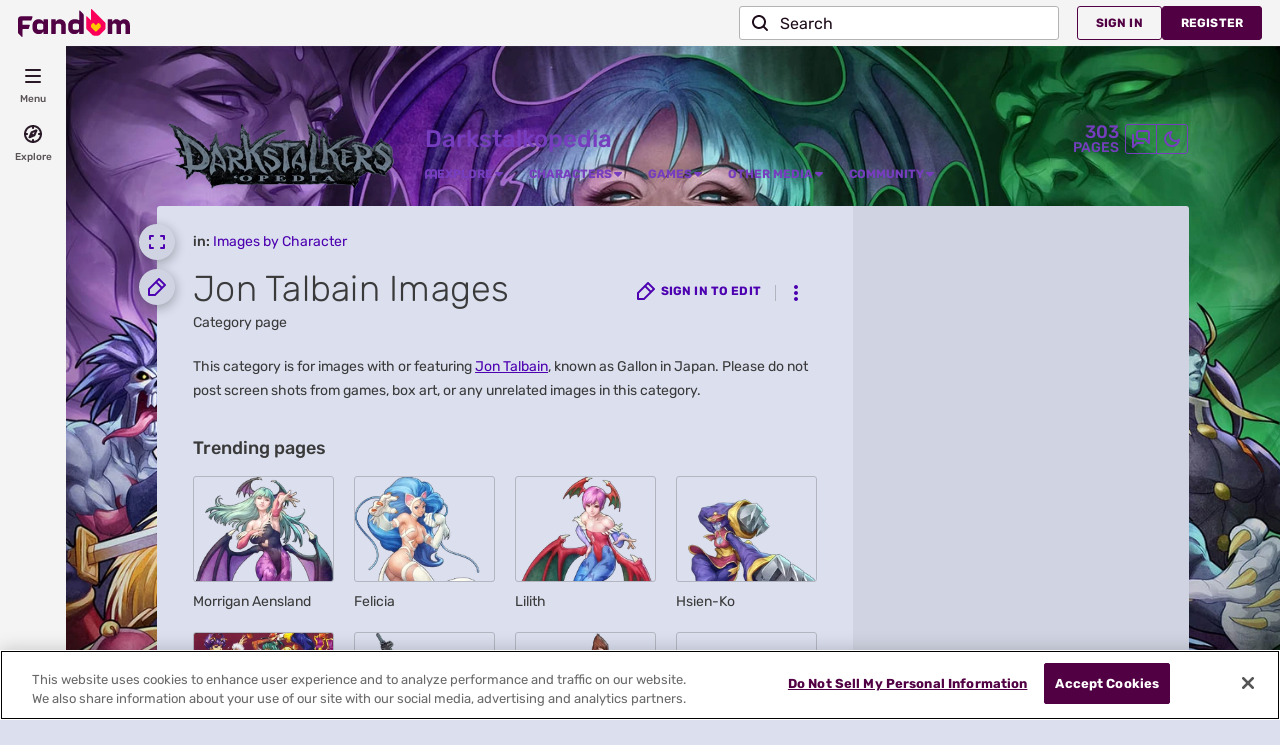

--- FILE ---
content_type: text/html; charset=UTF-8
request_url: https://darkstalkers.fandom.com/wiki/Category:Jon_Talbain_Images
body_size: 42611
content:
<!DOCTYPE html>
<html class="client-nojs sse-other l2u-other odyssey-noads" lang="en" dir="ltr">
<head>
<meta charset="UTF-8">
<title>Category:Jon Talbain Images | Darkstalkopedia | Fandom</title>
<script>document.documentElement.className="client-js sse-other l2u-other odyssey-noads";RLCONF={"wgBreakFrames":false,"wgSeparatorTransformTable":["",""],"wgDigitTransformTable":["",""],"wgDefaultDateFormat":"dmy","wgMonthNames":["","January","February","March","April","May","June","July","August","September","October","November","December"],"wgRequestId":"f1e3dae64baeb33c1b2ebd0fd9ce0154","wgCanonicalNamespace":"Category","wgCanonicalSpecialPageName":false,"wgNamespaceNumber":14,"wgPageName":"Category:Jon_Talbain_Images","wgTitle":"Jon Talbain Images","wgCurRevisionId":6379,"wgRevisionId":6379,"wgArticleId":3265,"wgIsArticle":true,"wgIsRedirect":false,"wgAction":"view","wgUserName":null,"wgUserGroups":["*"],"wgCategories":["Images by Character"],"wgPageViewLanguage":"en","wgPageContentLanguage":"en","wgPageContentModel":"wikitext","wgRelevantPageName":"Category:Jon_Talbain_Images","wgRelevantArticleId":3265,"wgIsProbablyEditable":false,"wgRelevantPageIsProbablyEditable":false,"wgRestrictionEdit":[],"wgRestrictionMove":[],"wgNoExternals":false,"wgArticleInterlangList":[],"wikiaPageType":"category","isDarkTheme":false,"wgCiteReferencePreviewsActive":true,"wgVisualEditor":{"pageLanguageCode":"en","pageLanguageDir":"ltr","pageVariantFallbacks":"en"},"wgEnableLightboxExt":true,"wgMFDisplayWikibaseDescriptions":{"search":false,"watchlist":false,"tagline":false},"egMapsScriptPath":"/extensions-ucp/mw143/Maps/","egMapsDebugJS":false,"egMapsAvailableServices":["leaflet","googlemaps3"],"egMapsLeafletLayersApiKeys":{"MapBox":"","MapQuestOpen":"","Thunderforest":"","GeoportailFrance":""},"wgDisableCMSNotifications":false,"mwAuthBaseUrl":"https://auth.fandom.com","wgCityId":4674,"wikiVertical":"games","wgSiteName":"Darkstalkopedia","wgFandomQuizzesEnabled":true,"wgFandomQuizzesOnFepoEnabled":false,"wgFandomQuizzesGenAiQuizzesOnArticlesEnabled":false,"wgFandomQuizzesCommunityQuizzesOnArticlesEnabled":true,"viewTrackURL":"https://beacon.wikia-services.com/__track/view?a=3265\u0026n=14\u0026env=prod\u0026c=4674\u0026lc=en\u0026lid=75\u0026x=darkstalkers\u0026s=ucp_desktop\u0026mobile_theme=fandom-light\u0026rollout_tracking=mw143","wgAmplitudeApiKey":"6765a55f49a353467fec981090f1ab6a","wgUserIdForTracking":-1,"wgPageLanguageHasWordBreaks":true,"wgEditSubmitButtonLabelPublish":false,"wgCheckUserClientHintsHeadersJsApi":["architecture","bitness","brands","fullVersionList","mobile","model","platform","platformVersion"],"egFacebookAppId":"112328095453510","wgDisableAnonymousEditing":true,"comscoreKeyword":"wikiacsid_games","quantcastLabels":"Genre.anime,Genre.fantasy,Genre.free2play,Genre.adventure,Genre.horror,Genre.cartoon,Genre.comedy,Genre.puzzle,Genre.manga,Genre.fighting,Media.cards,Media.anime,Media.comics,Media.tv,Media.games,Media.books,Theme.sword,Theme.vampire,Theme.monster","wgCategorySelect":{"defaultNamespace":"Category","defaultNamespaces":"Category"},"wgEnableDiscussions":true,"wgRequestInWikiContext":true,"wgIsFancentralWiki":false,"wikiMainPageId":1461,"isGamepedia":false,"trfc1592Variant1":false,"trfc1592Variant2":false,"dplat1355Variant1":false,"dplat1355Variant2":false,"dplat1355Variant3":false,"dplat1355Variant4":false,"dplat1355Variant5":false,"dplat1355Variant6":false,"trfc1615Variant1":false,"wgMenuPanelLinks":{"communitycentral":"//community.fandom.com/wiki/Community_Central","createnewwiki":"//community.fandom.com/wiki/Special:CreateNewWiki"},"wgPerformanceMonitoringSamplingFactor":10,"wgPerformanceMonitoringEndpointUrl":"https://beacon.wikia-services.com/__track/special/performance_metrics?w=4674\u0026lc=en\u0026d=darkstalkers\u0026s=ucp_desktop\u0026u=0\u0026i=res-prod\u0026a=https%3A%2F%2Fdarkstalkers.fandom.com%2Fwiki%2FCategory%3AJon_Talbain_Images","wgSoftwareVersion":"release-mw143-307@release-mw143-307.002","wgVersion":"1.43.1","wgWikiaEnvironment":"prod","wgSentrySampling":0.01,"wgIasEnabled":false,"wgRailModuleList":["Fandom\\FandomDesktop\\Rail\\PopularPagesModuleService"],"wgDisableCrossLinkingExperiments":false};RLSTATE={"site.styles":"ready","user.styles":"ready","user.options":"loading","ext.fandom.CategoryPage.category-layout-selector.css":"ready","ext.fandom.CategoryPage.category-page3.css":"ready","ext.visualEditor.desktopArticleTarget.noscript":"ready","ext.fandom.ae.odyssey.noads.css":"ready","ext.staffSig.css":"ready","vendor.tippy.css":"ready","ext.fandom.bannerNotifications.desktop.css":"ready","ext.fandom.Uncrawlable.css":"ready","ext.fandom.CreatePage.css":"ready","ext.fandom.Thumbnails.css":"ready","ext.fandom.ThumbnailsViewImage.css":"ready","ext.fandom.Experiments.TRFC147":"ready","skin.fandomdesktop.Math.css":"ready","skin.fandomdesktop.CargoTables-ext.css":"ready","ext.fandom.ArticleInterlang.css":"ready","ext.fandom.HighlightToAction.css":"ready","ext.fandom.SuggestedPages.css":"ready","skin.fandomdesktop.styles":"ready","ext.fandomVideo.css":"ready","ext.fandom.GlobalComponents.GlobalNavigationTheme.light.css":"ready","ext.fandom.GlobalComponents.GlobalComponentsTheme.light.css":"ready","ext.fandom.GlobalComponents.GlobalExploreNavigation.css":"ready","ext.fandom.GlobalComponents.GlobalTopNavigation.css":"ready","ext.fandom.GlobalComponents.CommunityNavigation.css":"ready","ext.fandom.GlobalComponents.GlobalFooter.css":"ready","ext.fandom.GlobalComponents.CommunityHeader.css":"ready","ext.fandom.GlobalComponents.StickyNavigation.css":"ready","ext.fandom.GlobalComponents.CommunityHeaderBackground.css":"ready","skin.fandomdesktop.rail.css":"ready"};RLPAGEMODULES=["ext.fandom.CategoryPage.CategoryLayoutSelector.js","site","mediawiki.page.ready","ext.fandom.DatacenterPreference.js","ext.fandom.ServerSideExperiments.js","ext.fandom.Track.js","ext.visualEditor.desktopArticleTarget.init","ext.visualEditor.targetLoader","ext.checkUser.clientHints","ext.fandom.FacebookTags.js","ext.fandom.SilverSurferLoader.trackingWelcomeTool.js","ext.fandom.ae.consentQueue.js","ext.fandom.AnalyticsEngine.comscore.js","ext.fandom.AnalyticsEngine.quantcast.js","ext.categorySelect.js","ext.categorySelectFandomDesktop.css","ext.fandom.bannerNotifications.js","ext.fandom.bannerNotifications.messages","ext.fandom.ContentReview.legacyLoaders.js","ext.fandom.ContentReview.jsReload.js","ext.fandom.ImportJs","ext.fandom.UncrawlableUrl.anchors.js","ext.fandom.TimeAgoMessaging.js","ext.fandom.ImageGalleryIconModuleInit.js","ext.fandom.Thumbnails.js","ext.fandom.Thumbnails.messages","ext.fandom.GTM.js","ext.fandom.performanceMonitoring.js","ext.fandom.HighlightToAction.js","ext.fandom.HighlightToAction.messages","ext.fandom.Sentry.loader.js","ext.fandom.SuggestedPages.js","ext.fandom.DiscordInterceptor.js","skin.fandomdesktop.js","skin.fandomdesktop.messages","mediawiki.Uri","ext.fandom.GlobalComponents.GlobalExploreNavigation.js","ext.fandom.GlobalComponents.GlobalExploreNavigation.messages","ext.fandom.GlobalComponents.GlobalTopNavigation.js","ext.fandom.GlobalComponents.GlobalTopNavigation.messages","ext.fandom.GlobalComponents.CommunityNavigation.js","ext.fandom.GlobalComponents.GlobalFooter.js","ext.fandom.GlobalComponents.CommunityHeader.js","ext.fandom.GlobalComponents.StickyNavigation.js","skin.fandomdesktop.rail.toggle.js","skin.fandomdesktop.rail.lazyRail.js","ext.fandom.nositenotice.js","ext.fandom.Lightbox.js"];</script>
<script>(RLQ=window.RLQ||[]).push(function(){mw.loader.impl(function(){return["user.options@12s5i",function($,jQuery,require,module){mw.user.tokens.set({"patrolToken":"+\\","watchToken":"+\\","csrfToken":"+\\"});
}];});});</script>
<link rel="stylesheet" href="/load.php?lang=en&amp;modules=ext.fandom.ArticleInterlang.css%7Cext.fandom.CategoryPage.category-layout-selector.css%7Cext.fandom.CategoryPage.category-page3.css%7Cext.fandom.CreatePage.css%7Cext.fandom.Experiments.TRFC147%7Cext.fandom.GlobalComponents.CommunityHeader.css%7Cext.fandom.GlobalComponents.CommunityHeaderBackground.css%7Cext.fandom.GlobalComponents.CommunityNavigation.css%7Cext.fandom.GlobalComponents.GlobalComponentsTheme.light.css%7Cext.fandom.GlobalComponents.GlobalExploreNavigation.css%7Cext.fandom.GlobalComponents.GlobalFooter.css%7Cext.fandom.GlobalComponents.GlobalNavigationTheme.light.css%7Cext.fandom.GlobalComponents.GlobalTopNavigation.css%7Cext.fandom.GlobalComponents.StickyNavigation.css%7Cext.fandom.HighlightToAction.css%7Cext.fandom.SuggestedPages.css%7Cext.fandom.Thumbnails.css%7Cext.fandom.ThumbnailsViewImage.css%7Cext.fandom.Uncrawlable.css%7Cext.fandom.ae.odyssey.noads.css%7Cext.fandom.bannerNotifications.desktop.css%7Cext.fandomVideo.css%7Cext.staffSig.css%7Cext.visualEditor.desktopArticleTarget.noscript%7Cskin.fandomdesktop.CargoTables-ext.css%7Cskin.fandomdesktop.Math.css%7Cskin.fandomdesktop.rail.css%7Cskin.fandomdesktop.styles%7Cvendor.tippy.css&amp;only=styles&amp;skin=fandomdesktop">
<script async="" src="/load.php?cb=20221212200521&amp;lang=en&amp;modules=startup&amp;only=scripts&amp;raw=1&amp;skin=fandomdesktop"></script>
<style>:root{--theme-body-dynamic-color-1:#000;--theme-body-dynamic-color-1--rgb:0,0,0;--theme-body-dynamic-color-2:#3a3a3a;--theme-body-dynamic-color-2--rgb:58,58,58;--theme-page-dynamic-color-1:#000;--theme-page-dynamic-color-1--rgb:0,0,0;--theme-page-dynamic-color-1--inverted:#fff;--theme-page-dynamic-color-1--inverted--rgb:255,255,255;--theme-page-dynamic-color-2:#3a3a3a;--theme-page-dynamic-color-2--rgb:58,58,58;--theme-sticky-nav-dynamic-color-1:#fff;--theme-sticky-nav-dynamic-color-1--rgb:255,255,255;--theme-sticky-nav-dynamic-color-2:#e6e6e6;--theme-sticky-nav-dynamic-color-2--rgb:230,230,230;--theme-link-dynamic-color-1:#fff;--theme-link-dynamic-color-1--rgb:255,255,255;--theme-link-dynamic-color-2:#e6e6e6;--theme-link-dynamic-color-2--rgb:230,230,230;--theme-accent-dynamic-color-1:#fff;--theme-accent-dynamic-color-1--rgb:255,255,255;--theme-accent-dynamic-color-2:#e6e6e6;--theme-accent-dynamic-color-2--rgb:230,230,230;--theme-body-background-color:#dbdfee;--theme-body-background-color--rgb:219,223,238;--theme-body-background-image:none;--theme-body-background-image-full:url(https://static.wikia.nocookie.net/darkstalkers/images/b/b5/Site-background-light/revision/latest?cb=20221129002618);--theme-body-background-image-desktop:url(https://static.wikia.nocookie.net/darkstalkers/images/b/b5/Site-background-light/revision/latest/scale-to-width-down/1280?cb=20221129002618);--theme-body-background-image-large-desktop:url(https://static.wikia.nocookie.net/darkstalkers/images/b/b5/Site-background-light/revision/latest/scale-to-width-down/1500?cb=20221129002618);--theme-body-background-image-mobile:url(https://static.wikia.nocookie.net/darkstalkers/images/b/b5/Site-background-light/revision/latest/scale-to-width-down/600?cb=20221129002618);--theme-body-background-image-tablets:url(https://static.wikia.nocookie.net/darkstalkers/images/b/b5/Site-background-light/revision/latest/scale-to-width-down/1024?cb=20221129002618);--theme-body-background-image-tablets-2x:url(https://static.wikia.nocookie.net/darkstalkers/images/b/b5/Site-background-light/revision/latest/scale-to-width-down/2048?cb=20221129002618);--theme-body-text-color:#000;--theme-body-text-color--rgb:0,0,0;--theme-body-text-color--hover:#333333;--theme-sticky-nav-background-color:#56626f;--theme-sticky-nav-background-color--rgb:86,98,111;--theme-sticky-nav-text-color:#fff;--theme-sticky-nav-text-color--hover:#cccccc;--theme-page-background-color:#dbdfee;--theme-page-background-color--rgb:219,223,238;--theme-page-background-color--secondary:#d0d4e2;--theme-page-background-color--secondary--rgb:208,212,226;--theme-page-text-color:#3a3a3a;--theme-page-text-color--rgb:58,58,58;--theme-page-text-color--hover:#6d6d6d;--theme-page-text-mix-color:#8b8d94;--theme-page-text-mix-color-95:#d3d7e5;--theme-page-accent-mix-color:#99a1af;--theme-page-headings-font:'Rubik';--theme-link-color:#4c00b0;--theme-link-color--rgb:76,0,176;--theme-link-color--hover:#1f004a;--theme-link-label-color:#fff;--theme-accent-color:#56626f;--theme-accent-color--rgb:86,98,111;--theme-accent-color--hover:#8894a2;--theme-accent-label-color:#fff;--theme-border-color:#b3b6c1;--theme-border-color--rgb:179,182,193;--theme-alert-color:#bf0017;--theme-alert-color--rgb:191,0,23;--theme-alert-color--hover:#59000a;--theme-alert-color--secondary:#bf0017;--theme-alert-label:#fff;--theme-warning-color:#b86518;--theme-warning-color--rgb:184,101,24;--theme-warning-color--secondary:#ae6016;--theme-warning-label:#fff;--theme-success-color:#0c742f;--theme-success-color--rgb:12,116,47;--theme-success-color--secondary:#0c742f;--theme-success-label:#fff;--theme-message-color:#753369;--theme-message-label:#fff;--theme-community-header-color:#763ebf;--theme-community-header-color--hover:#ac89d9;--theme-background-image-opacity:100%;--theme-page-text-opacity-factor:0.85;--theme-body-text-opacity-factor:0.85;--theme-link-decoration:underline;}.skin-fandomdesktop .CodeMirror, .skin-fandomdesktop .cm-editor{--codemirror-yellow:#8e7800;--codemirror-light-blue:#007ed2;--codemirror-blue:#007ae5;--codemirror-green:#1f8e00;--codemirror-red:#db4900;--codemirror-dark-red:#a11;--codemirror-purple:#80c;--codemirror-pink:#d900d9;--codemirror-light-gray:#7b7b7b;--codemirror-gray:#648282;}.mw-highlight{--pygments-background:#d2d4e3;--pygments-err:#db0000;--pygments-c:#3a7575;--pygments-k:#007f00;--pygments-o:#666;--pygments-ch:#3a7575;--pygments-cm:#3a7575;--pygments-cp:#935f00;--pygments-cpf:#3a7575;--pygments-c1:#3a7575;--pygments-cs:#3a7575;--pygments-gd:#a00000;--pygments-gr:#db0000;--pygments-gh:#000080;--pygments-gi:#007c00;--pygments-go:#6b6b6b;--pygments-gp:#000080;--pygments-gu:#800080;--pygments-gt:#04d;--pygments-kc:#007f00;--pygments-kd:#007f00;--pygments-kn:#007f00;--pygments-kp:#007f00;--pygments-kr:#007f00;--pygments-kt:#b00040;--pygments-m:#666;--pygments-s:#ba2121;--pygments-na:#647421;--pygments-nb:#007f00;--pygments-nc:#00f;--pygments-no:#800;--pygments-nd:#a20dff;--pygments-ni:#6d6d6d;--pygments-ne:#c9352e;--pygments-nf:#00f;--pygments-nl:#6c6c00;--pygments-nn:#00f;--pygments-nt:#007f00;--pygments-nv:#19177c;--pygments-ow:#a20dff;--pygments-w:#6b6b6b;--pygments-mb:#666;--pygments-mf:#666;--pygments-mh:#666;--pygments-mi:#666;--pygments-mo:#666;--pygments-sa:#ba2121;--pygments-sb:#ba2121;--pygments-sc:#ba2121;--pygments-dl:#ba2121;--pygments-sd:#ba2121;--pygments-s2:#ba2121;--pygments-se:#a1571d;--pygments-sh:#ba2121;--pygments-si:#ab4c72;--pygments-sx:#007f00;--pygments-sr:#ab4c72;--pygments-s1:#ba2121;--pygments-ss:#19177c;--pygments-bp:#007f00;--pygments-fm:#00f;--pygments-vc:#19177c;--pygments-vg:#19177c;--pygments-vi:#19177c;--pygments-vm:#19177c;--pygments-il:#666;}</style>
<meta name="ResourceLoaderDynamicStyles" content="">
<link rel="stylesheet" href="/load.php?lang=en&amp;modules=site.styles&amp;only=styles&amp;skin=fandomdesktop">
<meta name="generator" content="MediaWiki 1.43.1">
<meta name="robots" content="max-image-preview:standard">
<meta name="format-detection" content="telephone=no">
<meta name="twitter:card" content="summary">
<meta name="twitter:site" content="@getfandom">
<meta name="twitter:url" content="https://darkstalkers.fandom.com/wiki/Category:Jon_Talbain_Images">
<meta name="twitter:title" content="Category:Jon Talbain Images | Darkstalkopedia | Fandom">
<meta name="twitter:description" content="This category is for images with or featuring Jon Talbain, known as Gallon in Japan. Please do not post screen shots from games, box art, or any unrelated images in this category.">
<meta name="viewport" content="width=device-width, initial-scale=1.0, user-scalable=yes, minimum-scale=0.25, maximum-scale=5.0">
<link rel="icon" href="https://static.wikia.nocookie.net/darkstalkers/images/4/4a/Site-favicon.ico/revision/latest?cb=20220609223443">
<link rel="search" type="application/opensearchdescription+xml" href="/rest.php/v1/search" title="Darkstalkopedia (en)">
<link rel="EditURI" type="application/rsd+xml" href="https://darkstalkers.fandom.com/api.php?action=rsd">
<link rel="canonical" href="https://darkstalkers.fandom.com/wiki/Category:Jon_Talbain_Images">
<link rel="license" href="https://www.fandom.com/licensing">
<link rel="alternate" type="application/atom+xml" title="Darkstalkopedia Atom feed" href="/wiki/Special:RecentChanges?feed=atom">
	<meta property="fb:app_id" content="112328095453510" prefix="fb: http://www.facebook.com/2008/fbml">

<script type="application/ld+json">{"@context":"http://schema.org","@type":"Article","url":"https://darkstalkers.fandom.com/wiki/Category:Jon_Talbain_Images","name":"Jon Talbain Images","headline":"Jon Talbain Images","mainEntity":{"@type":"Thing","url":"https://darkstalkers.fandom.com/wiki/Category:Jon_Talbain_Images","name":"Jon Talbain Images","image":"https://static.wikia.nocookie.net/darkstalkers/images/3/39/Site-community-image/revision/latest/scale-to-width-down/1200?cb=20220609225334"},"about":{"@type":"Thing","url":"https://darkstalkers.fandom.com/wiki/Category:Jon_Talbain_Images","name":"Jon Talbain Images","image":"https://static.wikia.nocookie.net/darkstalkers/images/3/39/Site-community-image/revision/latest/scale-to-width-down/1200?cb=20220609225334"},"author":{"@type":"Organization","url":"https://darkstalkers.fandom.com/wiki/Category:Jon_Talbain_Images?action=credits","name":"Contributors to Darkstalkopedia"},"publisher":{"@type":"Organization","name":"Fandom, Inc.","logo":{"@type":"ImageObject","url":"https://static.wikia.nocookie.net/750feb85-de88-4a4f-b294-8b48142ac182/thumbnail-down/width/1280/height/720"}},"abstract":"This category is for images with or featuring Jon Talbain, known as Gallon in Japan. Please do not post screen shots from games, box art, or any unrelated images in this category.","image":"https://static.wikia.nocookie.net/darkstalkers/images/3/39/Site-community-image/revision/latest/scale-to-width-down/1200?cb=20220609225334","thumbnailUrl":"https://static.wikia.nocookie.net/darkstalkers/images/3/39/Site-community-image/revision/latest/scale-to-width-down/1200?cb=20220609225334"}</script>
	<meta property="og:type" content="article">

	<meta property="og:site_name" content="Darkstalkopedia">

	<meta property="og:title" content="Jon Talbain Images">

	<meta property="og:url" content="https://darkstalkers.fandom.com/wiki/Category:Jon_Talbain_Images">

	<meta property="og:image" content="https://static.wikia.nocookie.net/darkstalkers/images/3/39/Site-community-image/revision/latest/scale-to-width-down/1200?cb=20220609225334">

<script src="/_fs-ch-1T1wmsGaOgGaSxcX/assets/script.js" async=""></script>
<script>window.fandomContext = {"app":{"name":"wiki","brand":"fandom","skin":"ucp_desktop","env":"prod"},"site":{"categories":["gaming"],"directedAtChildren":false,"siteId":4674,"siteName":"darkstalkers","top1000":false,"tags":{"esrb":["teen"],"bundles":["fandom5k","safe5k"],"sex":["f","m"],"gnre":["anime","fantasy","free2play","adventure","horror","cartoon","comedy","puzzle","manga","fighting"],"theme":["sword","vampire","monster"],"media":["cards","anime","comics","tv","games","books"],"pub":["capcom"],"age":["25-34","18-24"],"pform":["xbox360","psp","mobile","ps3","ps2","psvita"]},"taxonomy":["gaming","games"]},"page":{"articleId":3265,"lang":"en","monetizationTier":2,"pageId":3265,"pageName":"Category:Jon_Talbain_Images","pageType":"category","tags":{},"wordCount":275},"user":{"userId":0,"userState":"notRegistered","userEmailHashes":[]},"odyssey":{"platform":"fandomnoads"}};</script>
<script>window.fandomTrack = window.fandomTrack ?? { q: [], cmd: [] };</script>
<script>if (!('randomUUID' in crypto)) {
	crypto.randomUUID = () =>
		([1e7] + -1e3 + -4e3 + -8e3 + -1e11).replace(/[018]/g, (c) =>
			(c ^ (crypto.getRandomValues(new Uint8Array(1))[0] & (15 >> (c / 4)))).toString(16),
		);
}</script>
<script>window.FANDOM_AMPLITUDE=true;window.EARLY_PV_ID=true;window.pvUID=crypto.randomUUID();
(RLQ=window.RLQ||[]).push(()=>mw.config.set("pvUID", window.pvUID));</script>
<script src="https://darkstalkers.fandom.com/__cb6304033096257243/resources-ucp/mw143/dist/scripts/pageview.js" async=""></script>
<script src="https://darkstalkers.fandom.com/__cb6304033096257243/resources-ucp/mw143/dist/scripts/dtnr-observability.js" async=""></script>
<script>	// Algolia CDN script to implement page results click tracking
	const ALGOLIA_INSIGHTS_SRC = 'https://cdn.jsdelivr.net/npm/search-insights@2.2.1';
	!function (e, a, t, n, s, i, c) {
		e.AlgoliaAnalyticsObject = s, e[s] = e[s] || function () {
			(e[s].queue = e[s].queue || []).push(arguments)
		}, i = a.createElement(t), c = a.getElementsByTagName(t)[0],
			i.async = 1, i.src = n, c.parentNode.insertBefore(i, c)
	}(window, document, 'script', ALGOLIA_INSIGHTS_SRC, 'aa');</script>
<script>var _plc={"p":"mw","pVar":"fandomdesktop","pCat":"games","pId":"4674","pg":"category","pgId":"3265","pgLang":"en","adTags":{"esrb":["teen"],"bundles":["fandom5k","safe5k"],"sex":["f","m"],"gnre":["anime","fantasy","free2play","adventure","horror","cartoon","comedy","puzzle","manga","fighting"],"theme":["sword","vampire","monster"],"media":["cards","anime","comics","tv","games","books"],"pub":["capcom"],"age":["25-34","18-24"],"pform":["xbox360","psp","mobile","ps3","ps2","psvita"]},"time":0,"pgName":"Category:Jon Talbain Images","pgLink":"https://darkstalkers.fandom.com/wiki/Category:Jon_Talbain_Images","pgImage":"","cmName":"Darkstalkopedia","cmImage":"https://static.wikia.nocookie.net/darkstalkers/images/3/39/Site-community-image/revision/latest/top-crop/width/36/height/36?cb=20220609225334"}; var _ulc={"id":"0","lang":"en"}; _plc.time=Date.now();</script>
<script src="https://static.wikia.nocookie.net/silversurfer/prod/latest/sdk.js" defer=""></script>
<script src="https://static.wikia.nocookie.net/silversurfer/prod/latest/pathfinder.js" defer=""></script>
<script>var ads={"context":{"platform":"fandomnoads","opts":{"enableNativeAds":true,"pageType":"all_ads","platformName":"fandomdesktop","noAdsReasons":["no_ads_page"],"monetizationTier":2},"targeting":{"enablePageCategories":true,"isUcp":true,"mappedVerticalName":"gaming","newWikiCategories":["gaming"],"pageArticleId":3265,"pageIsArticle":true,"pageName":"Category:Jon_Talbain_Images","pageType":"category","wikiDbName":"darkstalkers","wikiId":4674,"wikiLanguage":"en","wikiVertical":"games","adTagManagerTags":{"esrb":["teen"],"bundles":["fandom5k","safe5k"],"sex":["f","m"],"gnre":["anime","fantasy","free2play","adventure","horror","cartoon","comedy","puzzle","manga","fighting"],"theme":["sword","vampire","monster"],"media":["cards","anime","comics","tv","games","books"],"pub":["capcom"],"age":["25-34","18-24"],"pform":["xbox360","psp","mobile","ps3","ps2","psvita"]}}},"consentQueue":[]};</script>
<script>/* Generated by IdentityEngine - commit:b004042 */
(()=>{"use strict";var e,n={40:e=>{function n(e){return(n="function"==typeof Symbol&&"symbol"==typeof Symbol.iterator?function(e){return typeof e}:function(e){return e&&"function"==typeof Symbol&&e.constructor===Symbol&&e!==Symbol.prototype?"symbol":typeof e})(e)}e.exports=function(){for(var e,t,o=[],r=window,i=r;i;){try{if(i.frames.__tcfapiLocator){e=i;break}}catch(e){}if(i===r.top)break;i=i.parent}e||(function e(){var n=r.document,t=!!r.frames.__tcfapiLocator;if(!t)if(n.body){var o=n.createElement("iframe");o.style.cssText="display:none",o.name="__tcfapiLocator",n.body.appendChild(o)}else setTimeout(e,5);return!t}(),r.__tcfapi=function(){for(var e=arguments.length,n=new Array(e),r=0;r<e;r++)n[r]=arguments[r];if(!n.length)return o;"setGdprApplies"===n[0]?n.length>3&&2===parseInt(n[1],10)&&"boolean"==typeof n[3]&&(t=n[3],"function"==typeof n[2]&&n[2]("set",!0)):"ping"===n[0]?"function"==typeof n[2]&&n[2]({gdprApplies:t,cmpLoaded:!1,cmpStatus:"stub"}):o.push(n)},r.addEventListener("message",function(e){var t="string"==typeof e.data,o={};if(t)try{o=JSON.parse(e.data)}catch(e){}else o=e.data;var r="object"===n(o)&&null!==o?o.__tcfapiCall:null;r&&window.__tcfapi(r.command,r.version,function(n,o){var i={__tcfapiReturn:{returnValue:n,success:o,callId:r.callId}};e&&e.source&&e.source.postMessage&&e.source.postMessage(t?JSON.stringify(i):i,"*")},r.parameter)},!1))}}},t={};function o(e){var r=t[e];if(void 0!==r)return r.exports;var i=t[e]={exports:{}};return n[e](i,i.exports,o),i.exports}o.n=e=>{var n=e&&e.__esModule?()=>e.default:()=>e;return o.d(n,{a:n}),n},o.d=(e,n)=>{for(var t in n)o.o(n,t)&&!o.o(e,t)&&Object.defineProperty(e,t,{enumerable:!0,get:n[t]})},o.o=(e,n)=>Object.prototype.hasOwnProperty.call(e,n),function(e){e[e.SECONDS=1e3]="SECONDS",e[e.MINUTES=6e4]="MINUTES",e[e.HOURS=36e5]="HOURS",e[e.DAYS=864e5]="DAYS",e[e.WEEKS=6048e5]="WEEKS",e[e.MONTHS=2592e6]="MONTHS",e[e.YEARS=31536e6]="YEARS"}(e||(e={}));const r=e=>{const n=("; "+document.cookie).split("; "+e+"=");return n.length>=2?n.pop().split(";").shift():null};var i=o(40),s=o.n(i);const a=["ai","aw","ax","at","be","bg","bm","vg","br","bq","ky","hr","cw","cy","cz","dk","ee","fk","fo","fi","fr","gf","pf","tf","de","gi","gr","gl","gp","hu","is","ie","im","it","re","lv","li","lt","lu","mq","mt","yt","ms","nl","nc","no","pn","pl","pt","ro","bl","sh","mf","pm","bq","sx","sk","si","es","se","ch","tc","gb","uk","wf"],c="usprivacy",l="OptanonConsent",d={C0001:"necessary",C0002:"performance",C0003:"functional",C0004:"targeting",C0005:"social"},u=(e=!1,n={})=>Object.assign({necessary:e,performance:e,functional:e,targeting:e,social:e},n),p=()=>null!==r("OptanonAlertBoxClosed"),f=e=>{const n=new URLSearchParams(e),t={};return n.forEach((e,n)=>{t[n]=e}),t},m="onetrust-banner-sdk";function g(e,n=100,t=!1){let o,r,i;function s(...a){const c=Date.now()-r;c<n&&c>=0?o=setTimeout(()=>s(...a),n-c):(o=void 0,t||(i=e(...a)))}return(...a)=>{r=Date.now();const c=t&&!o;return null!=o||(o=setTimeout(()=>s(...a),n)),c&&(i=e(...a)),i}}const v={closed:"cookie-banner-closed",visible:"cookie-banner-visible",loading:"cookie-banner-loading"},y="--cookie-banner-height";let w=null;const b=()=>{const e=document.getElementById(m);if(!e)return;const n=e.offsetHeight;document.documentElement.style.setProperty(y,`${n}px`)};!function(){var n,t,o,i,S;const h="[FandomCMP]",_={ready:!1,coppa:!1,optOut:!1,allowed:{ads:!1,tracking:!1},consentApi:void 0,consentString:void 0,consents:void 0,banner:"loading"},{allowed:C}=_,E=null!==(i=null===(o=null===(t=null===(n=window.ads)||void 0===n?void 0:n.context)||void 0===t?void 0:t.targeting)||void 0===o?void 0:o.directedAtChildren)&&void 0!==i&&i,O=void 0===(null===(S=window.RLCONF)||void 0===S?void 0:S.wgUserId);let{ready:k,consentApi:L,consentString:$,consents:x,banner:N}=_,A=!!(e=>{var n;const t=r(l);if(!t)return;const o=null===(n=f(t))||void 0===n?void 0:n.groups;return o?o.includes(e):void 0})("C0004:0"),T=E&&O;try{const n=(()=>{const e=r("Geo");try{return null!==e?JSON.parse(decodeURIComponent(e)):{}}catch(e){return{}}})();(e=>{e.country&&e.continent&&e.region&&(window.OneTrust={geolocationResponse:{stateCode:e.region,countryCode:e.country,regionCode:e.continent}})})(n);const t=r(l);t&&(x=(e=>{const n=u();return Object.entries(d).reduce((n,[t,o])=>((e=>void 0!==e&&"string"==typeof e.groups&&e.groups.length>0)(e)&&e.groups.includes(`${t}:1`)&&(n[o]=!0),n),n)})(f(t)));const o=p();if((e=>void 0!==(null==e?void 0:e.country)&&a.includes(e.country.toLowerCase()))(n)){console.debug(`${h} TCF required for ${n.country}`),void 0===window.__tcfapi&&(s()(),console.debug(`${h} __tcfapi installed`)),L="tcf",k=!0,A||(A=!o),C.ads=o,C.tracking=o;const e=r("eupubconsent-v2");e&&($=e),N=p()?"closed":document.getElementById(m)?"visible":"loading"}else if((e=>{var n;return"us"===(null===(n=null==e?void 0:e.country)||void 0===n?void 0:n.toLowerCase())})(n)){console.debug(`${h} USP required for ${n.country}`),L="usp";const t=r(c),i=navigator.globalPrivacyControl?"Y":"N";$=null!==t?t:`1Y${i}N`,t||((n,t,o=365)=>{const r=function(e,n){const t=new Date,o=Math.floor(e>=0?e:0);return new Date(t.getTime()+o*n)}(o,e.DAYS);document.cookie=`${n}=${t}; domain=${((e=window.location.hostname)=>{const n=e.split(".");return n.length<2?e:`.${n[n.length-2]}.${n[n.length-1]}`})()}; path=/; SameSite=Lax; expires=${r.toUTCString()}`})(c,$),(()=>{function e(e){try{let n=e.data;const t="string"==typeof n;if(t)try{n=JSON.parse(n)}catch(e){}const o=n.__uspapiCall;o&&window.__uspapi(o.command,o.parameter,function(n,r){const i={__uspapiReturn:{returnValue:n,success:r,callId:o.callId}};e.source.postMessage(t?JSON.stringify(i):i,"*")})}catch(e){}}window.__uspapi=function(e,n,t){"getUSPData"===e?t({version:1,uspString:r(c)},!0):t(void 0,!1)},window.__uspapi.msgHandler=e,function e(){const n="__uspapiLocator";if(window.frames[n])return;if("loading"===document.readyState)return void document.addEventListener("DOMContentLoaded",()=>e());const t=document.body,o=document.createElement("iframe");o.name=n,o.style.display="none",t.appendChild(o)}(),window.addEventListener("message",e,!1)})(),console.debug(`${h} __uspapi installed`),k=!0,C.ads=!0,C.tracking=!0,A=$.startsWith("1YY"),N=o?"closed":"loading"}else k=!0,C.ads=!0,C.tracking=!0,A=!1,N="closed";if(x||(x=u(!A,{necessary:!0})),T&&!A){const e=r("ag");null===e&&(C.ads=!1),T=function(e,n){let t=e;return"1"===n&&(t=!1),t}(E,e)}}catch(e){console.debug(`${h} Error while trying to prepare fandomCmp object`,e)}var D;window.fandomCmp={ready:k,coppa:T,optOut:A,consentApi:L,consentString:$,consents:x,allowed:C,banner:N},window.dispatchEvent(new CustomEvent("fandomConsentUpdate",{detail:window.fandomCmp})),(e=>{const n=document.documentElement;Object.values(v).forEach(e=>{n.classList.remove(e)});const t=v[e];t&&n.classList.add(t)})(D=N),"visible"===D?(b(),w||(w=g(b,50),window.addEventListener("resize",w))):"closed"===D&&(document.documentElement.style.setProperty(y,"0px"),w&&(window.removeEventListener("resize",w),w=null)),(e=>{document.documentElement.classList.add(`cookie-banner-api-${null!=e?e:"other"}`)})(L)}()})();</script>
<script>	window.FANDOM_ODYSSEY=true;</script>
<script src="https://script.wikia.nocookie.net/fandom-ae-assets/odyssey/host/production/main.js" type="module" nonce=""></script>
<script src="https://script.wikia.nocookie.net/fandom-ae-assets/identity-service/latest/index.js" async="" data-odyssey="1"></script>
<script src="https://cdn.cookielaw.org/scripttemplates/otSDKStub.js" data-domain-script="dea70a1b-c82d-4fe0-86ff-5e164b0a6022" async=""></script>
<script>window.fandomTrack = window.fandomTrack ?? { q: [], cmd: [] };
window.fandomTrack.q.push({
	event: 'trackingevent',
	payload: {
		event_type: 'no_ads',
		ga_label: 'no_ads_page',
		ga_category: 'no_ads',
		ga_value: 2,
	},
});</script>
<script>window.fandomHost = window.fandomHost ?? {};
window.fandomHost.cmd = window.fandomHost.cmd ?? [];
window.fandomHost.cmd.push((host) => {
	host.issueManager.triggerPageStatus({ trigger: "no_ads" });
});</script>
<script>	window.fandomAds = window.fandomAds || { cmd: [] };
	window.fandomAds.deploymentEnvironment = 'production';</script>

<script>
	const useMaxDefaultContentWidth = Boolean(false);

	const defaultContentWidth = useMaxDefaultContentWidth ? 'expanded' : 'collapsed';

	let contentWidthPreference;

	try {
		contentWidthPreference = localStorage.getItem('contentwidth') || defaultContentWidth;
	} catch (e) {
		contentWidthPreference = defaultContentWidth;
	}

	if ( contentWidthPreference === 'expanded' ) {
		document.documentElement.classList.add('is-content-expanded');
	}
</script>

<script>window.fandomTaxonomy={"site":{"main_vertical":{"value":"Gaming","confidence":0.8246985673904419},"verticals":[{"value":"Gaming","confidence":0.8246985673904419},{"value":"Graphic Novels","confidence":0.05797450616955757}],"franchises":[{"value":"Darkstalkers","confidence":1.0}],"top_game_installment":{"value":{"installment_id":"155735","installment_title":"Darkstalkers Resurrection"},"confidence":0.6400033235549927},"genres":[{"value":"Miscellaneous","confidence":0.7496719360351562},{"value":"Action","confidence":0.5659286379814148}],"subgenres":[{"value":"Compilation","confidence":0.7496719360351562},{"value":"Fighting","confidence":0.5659286379814148}],"themes":[{"value":"historical-warriors","confidence":0.5199687480926514},{"value":"sorcerers","confidence":0.4617970883846283},{"value":"superheroes","confidence":0.45822030305862427},{"value":"the-chosen-one","confidence":0.42564842104911804},{"value":"zombies","confidence":0.3855085074901581},{"value":"femme-fatale","confidence":0.3539664149284363},{"value":"spirit-world","confidence":0.3427344858646393},{"value":"lovable-rogue","confidence":0.3234115242958069},{"value":"fantasy-warfare","confidence":0.31792953610420227},{"value":"supernatural-entities","confidence":0.2996642291545868},{"value":"fantasy-setting","confidence":0.2088378518819809},{"value":"horde-mode","confidence":0.20865602791309357},{"value":"lore-codex","confidence":0.1947006732225418},{"value":"magic","confidence":0.1671663373708725},{"value":"sympathetic-villain","confidence":0.1547463834285736},{"value":"vigilante","confidence":0.11130664497613907},{"value":"cooperative-gameplay","confidence":0.09267552196979523},{"value":"good-versus-evil","confidence":0.0921429917216301},{"value":"corporate-villain","confidence":0.09145085513591766},{"value":"player-versus-player","confidence":0.08009602874517441},{"value":"skill-trees","confidence":0.07618088275194168},{"value":"anti-hero","confidence":0.07133965194225311},{"value":"mad-scientist","confidence":0.06361835449934006},{"value":"permadeath","confidence":0.06263487786054611},{"value":"romance-options","confidence":0.05370628833770752},{"value":"serial-killer","confidence":0.05146957188844681}],"traffic":[{"value":"H2","confidence":1.0}],"iab_categories":["680","686","685"]},"_meta":{"wiki":"4674","article":"3265"},"page":{}};window.dispatchEvent(new CustomEvent('FandomTaxonomyUpdated'));</script>
<script>window.fandomWidgets={"locations":[{"name":"desktop-drawer-left","slots":[{"widgets":[{"widgetLocationId":59,"alpha":27,"beta":1979,"widget":"cards-vertical","content":"others-like-you-viewed"},{"widgetLocationId":60,"alpha":25,"beta":1889,"widget":"cards-horizontal","content":"others-like-you-viewed"},{"widgetLocationId":61,"alpha":74,"beta":3207,"widget":"cards-vertical","content":"top-pages-this-week"},{"widgetLocationId":62,"alpha":49,"beta":2263,"widget":"cards-horizontal","content":"top-pages-this-week"},{"widgetLocationId":63,"alpha":1,"beta":83,"widget":"cards-vertical","content":"trending-pages"},{"widgetLocationId":64,"alpha":15,"beta":630,"widget":"cards-horizontal","content":"trending-pages"},{"widgetLocationId":65,"alpha":1,"beta":10,"widget":"cards-vertical","content":"graphwise:characters"},{"widgetLocationId":66,"alpha":1,"beta":11,"widget":"cards-horizontal","content":"graphwise:characters"},{"widgetLocationId":67,"alpha":1,"beta":17,"widget":"cards-vertical","content":"graphwise:events"},{"widgetLocationId":68,"alpha":1,"beta":11,"widget":"cards-horizontal","content":"graphwise:events"},{"widgetLocationId":69,"alpha":1,"beta":11,"widget":"cards-vertical","content":"graphwise:locations"},{"widgetLocationId":70,"alpha":1,"beta":8,"widget":"cards-horizontal","content":"graphwise:locations"},{"widgetLocationId":71,"alpha":1,"beta":15,"widget":"cards-vertical","content":"graphwise:organizations"},{"widgetLocationId":72,"alpha":1,"beta":4,"widget":"cards-horizontal","content":"graphwise:organizations"},{"widgetLocationId":73,"alpha":1,"beta":7,"widget":"cards-vertical","content":"graphwise:works"},{"widgetLocationId":74,"alpha":1,"beta":13,"widget":"cards-horizontal","content":"graphwise:works"},{"widgetLocationId":251,"alpha":1,"beta":126,"widget":"cards-vertical","content":"similar-pages"},{"widgetLocationId":252,"alpha":2,"beta":160,"widget":"cards-horizontal","content":"similar-pages"}]},{"widgets":[{"widgetLocationId":75,"alpha":1,"beta":801,"widget":"cards-vertical","content":"others-like-you-viewed"},{"widgetLocationId":76,"alpha":10,"beta":1684,"widget":"cards-horizontal","content":"others-like-you-viewed"},{"widgetLocationId":77,"alpha":28,"beta":3416,"widget":"cards-vertical","content":"top-pages-this-week"},{"widgetLocationId":78,"alpha":1,"beta":243,"widget":"cards-horizontal","content":"top-pages-this-week"},{"widgetLocationId":79,"alpha":2,"beta":800,"widget":"cards-vertical","content":"trending-pages"},{"widgetLocationId":80,"alpha":1,"beta":126,"widget":"cards-horizontal","content":"trending-pages"},{"widgetLocationId":81,"alpha":1,"beta":9,"widget":"cards-vertical","content":"graphwise:characters"},{"widgetLocationId":82,"alpha":1,"beta":4,"widget":"cards-horizontal","content":"graphwise:characters"},{"widgetLocationId":83,"alpha":1,"beta":9,"widget":"cards-vertical","content":"graphwise:events"},{"widgetLocationId":84,"alpha":1,"beta":16,"widget":"cards-horizontal","content":"graphwise:events"},{"widgetLocationId":85,"alpha":1,"beta":13,"widget":"cards-vertical","content":"graphwise:locations"},{"widgetLocationId":86,"alpha":1,"beta":4,"widget":"cards-horizontal","content":"graphwise:locations"},{"widgetLocationId":87,"alpha":1,"beta":16,"widget":"cards-vertical","content":"graphwise:organizations"},{"widgetLocationId":88,"alpha":1,"beta":11,"widget":"cards-horizontal","content":"graphwise:organizations"},{"widgetLocationId":89,"alpha":1,"beta":10,"widget":"cards-vertical","content":"graphwise:works"},{"widgetLocationId":90,"alpha":1,"beta":10,"widget":"cards-horizontal","content":"graphwise:works"},{"widgetLocationId":253,"alpha":1,"beta":209,"widget":"cards-vertical","content":"similar-pages"},{"widgetLocationId":254,"alpha":1,"beta":276,"widget":"cards-horizontal","content":"similar-pages"}]},{"widgets":[{"widgetLocationId":91,"alpha":10,"beta":3158,"widget":"cards-vertical","content":"others-like-you-viewed"},{"widgetLocationId":92,"alpha":1,"beta":749,"widget":"cards-horizontal","content":"others-like-you-viewed"},{"widgetLocationId":93,"alpha":1,"beta":327,"widget":"cards-vertical","content":"top-pages-this-week"},{"widgetLocationId":94,"alpha":1,"beta":140,"widget":"cards-horizontal","content":"top-pages-this-week"},{"widgetLocationId":95,"alpha":1,"beta":96,"widget":"cards-vertical","content":"trending-pages"},{"widgetLocationId":96,"alpha":1,"beta":241,"widget":"cards-horizontal","content":"trending-pages"},{"widgetLocationId":97,"alpha":1,"beta":5,"widget":"cards-vertical","content":"graphwise:characters"},{"widgetLocationId":98,"alpha":1,"beta":6,"widget":"cards-horizontal","content":"graphwise:characters"},{"widgetLocationId":99,"alpha":1,"beta":3,"widget":"cards-vertical","content":"graphwise:events"},{"widgetLocationId":100,"alpha":1,"beta":4,"widget":"cards-horizontal","content":"graphwise:events"},{"widgetLocationId":101,"alpha":1,"beta":4,"widget":"cards-vertical","content":"graphwise:locations"},{"widgetLocationId":102,"alpha":1,"beta":2,"widget":"cards-horizontal","content":"graphwise:locations"},{"widgetLocationId":103,"alpha":1,"beta":8,"widget":"cards-vertical","content":"graphwise:organizations"},{"widgetLocationId":104,"alpha":1,"beta":4,"widget":"cards-horizontal","content":"graphwise:organizations"},{"widgetLocationId":105,"alpha":1,"beta":6,"widget":"cards-vertical","content":"graphwise:works"},{"widgetLocationId":106,"alpha":1,"beta":27,"widget":"cards-horizontal","content":"graphwise:works"},{"widgetLocationId":255,"alpha":1,"beta":51,"widget":"cards-vertical","content":"similar-pages"},{"widgetLocationId":256,"alpha":1,"beta":92,"widget":"cards-horizontal","content":"similar-pages"}]},{"widgets":[{"widgetLocationId":107,"alpha":1,"beta":453,"widget":"cards-vertical","content":"others-like-you-viewed"},{"widgetLocationId":108,"alpha":1,"beta":341,"widget":"cards-horizontal","content":"others-like-you-viewed"},{"widgetLocationId":109,"alpha":1,"beta":170,"widget":"cards-vertical","content":"top-pages-this-week"},{"widgetLocationId":110,"alpha":1,"beta":68,"widget":"cards-horizontal","content":"top-pages-this-week"},{"widgetLocationId":111,"alpha":1,"beta":47,"widget":"cards-vertical","content":"trending-pages"},{"widgetLocationId":112,"alpha":1,"beta":93,"widget":"cards-horizontal","content":"trending-pages"},{"widgetLocationId":113,"alpha":1,"beta":2,"widget":"cards-vertical","content":"graphwise:characters"},{"widgetLocationId":114,"alpha":1,"beta":3,"widget":"cards-horizontal","content":"graphwise:characters"},{"widgetLocationId":115,"alpha":1,"beta":4,"widget":"cards-vertical","content":"graphwise:events"},{"widgetLocationId":116,"alpha":1,"beta":4,"widget":"cards-horizontal","content":"graphwise:events"},{"widgetLocationId":117,"alpha":1,"beta":2,"widget":"cards-vertical","content":"graphwise:locations"},{"widgetLocationId":118,"alpha":1,"beta":4,"widget":"cards-horizontal","content":"graphwise:locations"},{"widgetLocationId":119,"alpha":1,"beta":3,"widget":"cards-vertical","content":"graphwise:organizations"},{"widgetLocationId":120,"alpha":1,"beta":3,"widget":"cards-horizontal","content":"graphwise:organizations"},{"widgetLocationId":121,"alpha":1,"beta":5,"widget":"cards-vertical","content":"graphwise:works"},{"widgetLocationId":122,"alpha":1,"beta":3,"widget":"cards-horizontal","content":"graphwise:works"},{"widgetLocationId":257,"alpha":1,"beta":21,"widget":"cards-vertical","content":"similar-pages"},{"widgetLocationId":258,"alpha":1,"beta":18,"widget":"cards-horizontal","content":"similar-pages"}]},{"widgets":[{"widgetLocationId":123,"alpha":1,"beta":184,"widget":"cards-vertical","content":"others-like-you-viewed"},{"widgetLocationId":124,"alpha":1,"beta":125,"widget":"cards-horizontal","content":"others-like-you-viewed"},{"widgetLocationId":125,"alpha":1,"beta":72,"widget":"cards-vertical","content":"top-pages-this-week"},{"widgetLocationId":126,"alpha":1,"beta":55,"widget":"cards-horizontal","content":"top-pages-this-week"},{"widgetLocationId":127,"alpha":1,"beta":13,"widget":"cards-vertical","content":"trending-pages"},{"widgetLocationId":128,"alpha":1,"beta":7,"widget":"cards-horizontal","content":"trending-pages"},{"widgetLocationId":129,"alpha":1,"beta":4,"widget":"cards-vertical","content":"graphwise:characters"},{"widgetLocationId":130,"alpha":1,"beta":2,"widget":"cards-horizontal","content":"graphwise:characters"},{"widgetLocationId":131,"alpha":1,"beta":2,"widget":"cards-vertical","content":"graphwise:events"},{"widgetLocationId":132,"alpha":1,"beta":2,"widget":"cards-horizontal","content":"graphwise:events"},{"widgetLocationId":133,"alpha":1,"beta":2,"widget":"cards-vertical","content":"graphwise:locations"},{"widgetLocationId":134,"alpha":1,"beta":2,"widget":"cards-horizontal","content":"graphwise:locations"},{"widgetLocationId":135,"alpha":1,"beta":2,"widget":"cards-vertical","content":"graphwise:organizations"},{"widgetLocationId":136,"alpha":1,"beta":2,"widget":"cards-horizontal","content":"graphwise:organizations"},{"widgetLocationId":137,"alpha":1,"beta":2,"widget":"cards-vertical","content":"graphwise:works"},{"widgetLocationId":138,"alpha":1,"beta":2,"widget":"cards-horizontal","content":"graphwise:works"},{"widgetLocationId":259,"alpha":1,"beta":14,"widget":"cards-vertical","content":"similar-pages"},{"widgetLocationId":260,"alpha":1,"beta":20,"widget":"cards-horizontal","content":"similar-pages"}]},{"widgets":[{"widgetLocationId":139,"alpha":1,"beta":69,"widget":"cards-vertical","content":"others-like-you-viewed"},{"widgetLocationId":140,"alpha":1,"beta":41,"widget":"cards-horizontal","content":"others-like-you-viewed"},{"widgetLocationId":141,"alpha":1,"beta":38,"widget":"cards-vertical","content":"top-pages-this-week"},{"widgetLocationId":142,"alpha":1,"beta":32,"widget":"cards-horizontal","content":"top-pages-this-week"},{"widgetLocationId":143,"alpha":1,"beta":5,"widget":"cards-vertical","content":"trending-pages"},{"widgetLocationId":144,"alpha":1,"beta":6,"widget":"cards-horizontal","content":"trending-pages"},{"widgetLocationId":145,"alpha":1,"beta":2,"widget":"cards-vertical","content":"graphwise:characters"},{"widgetLocationId":146,"alpha":1,"beta":2,"widget":"cards-horizontal","content":"graphwise:characters"},{"widgetLocationId":147,"alpha":1,"beta":2,"widget":"cards-vertical","content":"graphwise:events"},{"widgetLocationId":148,"alpha":1,"beta":2,"widget":"cards-horizontal","content":"graphwise:events"},{"widgetLocationId":149,"alpha":1,"beta":2,"widget":"cards-vertical","content":"graphwise:locations"},{"widgetLocationId":150,"alpha":1,"beta":155,"widget":"cards-horizontal","content":"graphwise:locations"},{"widgetLocationId":151,"alpha":1,"beta":2,"widget":"cards-vertical","content":"graphwise:organizations"},{"widgetLocationId":152,"alpha":1,"beta":2,"widget":"cards-horizontal","content":"graphwise:organizations"},{"widgetLocationId":153,"alpha":1,"beta":2,"widget":"cards-vertical","content":"graphwise:works"},{"widgetLocationId":154,"alpha":1,"beta":2,"widget":"cards-horizontal","content":"graphwise:works"},{"widgetLocationId":261,"alpha":1,"beta":18,"widget":"cards-vertical","content":"similar-pages"},{"widgetLocationId":262,"alpha":1,"beta":12,"widget":"cards-horizontal","content":"similar-pages"}]},{"widgets":[{"widgetLocationId":155,"alpha":1,"beta":27,"widget":"cards-vertical","content":"others-like-you-viewed"},{"widgetLocationId":156,"alpha":1,"beta":24,"widget":"cards-horizontal","content":"others-like-you-viewed"},{"widgetLocationId":157,"alpha":1,"beta":42,"widget":"cards-vertical","content":"top-pages-this-week"},{"widgetLocationId":158,"alpha":1,"beta":38,"widget":"cards-horizontal","content":"top-pages-this-week"},{"widgetLocationId":159,"alpha":1,"beta":15,"widget":"cards-vertical","content":"trending-pages"},{"widgetLocationId":160,"alpha":1,"beta":15,"widget":"cards-horizontal","content":"trending-pages"},{"widgetLocationId":161,"alpha":1,"beta":2,"widget":"cards-vertical","content":"graphwise:characters"},{"widgetLocationId":162,"alpha":1,"beta":2,"widget":"cards-horizontal","content":"graphwise:characters"},{"widgetLocationId":163,"alpha":1,"beta":2,"widget":"cards-vertical","content":"graphwise:events"},{"widgetLocationId":164,"alpha":1,"beta":3,"widget":"cards-horizontal","content":"graphwise:events"},{"widgetLocationId":165,"alpha":1,"beta":2,"widget":"cards-vertical","content":"graphwise:locations"},{"widgetLocationId":166,"alpha":1,"beta":2,"widget":"cards-horizontal","content":"graphwise:locations"},{"widgetLocationId":167,"alpha":1,"beta":2,"widget":"cards-vertical","content":"graphwise:organizations"},{"widgetLocationId":168,"alpha":1,"beta":2,"widget":"cards-horizontal","content":"graphwise:organizations"},{"widgetLocationId":169,"alpha":1,"beta":5,"widget":"cards-vertical","content":"graphwise:works"},{"widgetLocationId":170,"alpha":1,"beta":4,"widget":"cards-horizontal","content":"graphwise:works"},{"widgetLocationId":263,"alpha":1,"beta":8,"widget":"cards-vertical","content":"similar-pages"},{"widgetLocationId":264,"alpha":1,"beta":11,"widget":"cards-horizontal","content":"similar-pages"}]},{"widgets":[{"widgetLocationId":171,"alpha":1,"beta":104,"widget":"cards-vertical","content":"others-like-you-viewed"},{"widgetLocationId":172,"alpha":1,"beta":114,"widget":"cards-horizontal","content":"others-like-you-viewed"},{"widgetLocationId":173,"alpha":1,"beta":34,"widget":"cards-vertical","content":"top-pages-this-week"},{"widgetLocationId":174,"alpha":1,"beta":63,"widget":"cards-horizontal","content":"top-pages-this-week"},{"widgetLocationId":175,"alpha":1,"beta":9,"widget":"cards-vertical","content":"trending-pages"},{"widgetLocationId":176,"alpha":1,"beta":18,"widget":"cards-horizontal","content":"trending-pages"},{"widgetLocationId":177,"alpha":1,"beta":2,"widget":"cards-vertical","content":"graphwise:characters"},{"widgetLocationId":178,"alpha":1,"beta":12,"widget":"cards-horizontal","content":"graphwise:characters"},{"widgetLocationId":179,"alpha":1,"beta":5,"widget":"cards-vertical","content":"graphwise:events"},{"widgetLocationId":180,"alpha":1,"beta":6,"widget":"cards-horizontal","content":"graphwise:events"},{"widgetLocationId":181,"alpha":1,"beta":2,"widget":"cards-vertical","content":"graphwise:locations"},{"widgetLocationId":182,"alpha":1,"beta":3,"widget":"cards-horizontal","content":"graphwise:locations"},{"widgetLocationId":183,"alpha":1,"beta":32,"widget":"cards-vertical","content":"graphwise:organizations"},{"widgetLocationId":184,"alpha":1,"beta":2,"widget":"cards-horizontal","content":"graphwise:organizations"},{"widgetLocationId":185,"alpha":1,"beta":2,"widget":"cards-vertical","content":"graphwise:works"},{"widgetLocationId":186,"alpha":1,"beta":2,"widget":"cards-horizontal","content":"graphwise:works"},{"widgetLocationId":265,"alpha":1,"beta":11,"widget":"cards-vertical","content":"similar-pages"},{"widgetLocationId":266,"alpha":1,"beta":8,"widget":"cards-horizontal","content":"similar-pages"}]},{"widgets":[{"widgetLocationId":267,"alpha":1,"beta":4,"widget":"cards-vertical","content":"similar-pages"},{"widgetLocationId":268,"alpha":1,"beta":8,"widget":"cards-horizontal","content":"similar-pages"},{"widgetLocationId":278,"alpha":1,"beta":93,"widget":"cards-vertical","content":"others-like-you-viewed"},{"widgetLocationId":279,"alpha":1,"beta":46,"widget":"cards-horizontal","content":"others-like-you-viewed"},{"widgetLocationId":280,"alpha":1,"beta":19,"widget":"cards-vertical","content":"top-pages-this-week"},{"widgetLocationId":281,"alpha":1,"beta":57,"widget":"cards-horizontal","content":"top-pages-this-week"},{"widgetLocationId":282,"alpha":1,"beta":5,"widget":"cards-vertical","content":"trending-pages"},{"widgetLocationId":283,"alpha":1,"beta":5,"widget":"cards-horizontal","content":"trending-pages"},{"widgetLocationId":284,"alpha":1,"beta":17,"widget":"cards-vertical","content":"graphwise:characters"},{"widgetLocationId":285,"alpha":1,"beta":11,"widget":"cards-horizontal","content":"graphwise:characters"},{"widgetLocationId":286,"alpha":1,"beta":2,"widget":"cards-vertical","content":"graphwise:events"},{"widgetLocationId":287,"alpha":1,"beta":2,"widget":"cards-horizontal","content":"graphwise:events"},{"widgetLocationId":288,"alpha":1,"beta":17,"widget":"cards-vertical","content":"graphwise:locations"},{"widgetLocationId":289,"alpha":1,"beta":13,"widget":"cards-horizontal","content":"graphwise:locations"},{"widgetLocationId":290,"alpha":1,"beta":2,"widget":"cards-vertical","content":"graphwise:organizations"},{"widgetLocationId":291,"alpha":1,"beta":2,"widget":"cards-horizontal","content":"graphwise:organizations"},{"widgetLocationId":292,"alpha":1,"beta":8,"widget":"cards-vertical","content":"graphwise:works"},{"widgetLocationId":293,"alpha":1,"beta":2,"widget":"cards-horizontal","content":"graphwise:works"}]}]}]};window.dispatchEvent(new CustomEvent('FandomWidgetsLoaded'));</script>
</head>
<body class="nowikiabar mediawiki ltr sitedir-ltr mw-hide-empty-elt ns-14 ns-subject page-Category_Jon_Talbain_Images rootpage-Category_Jon_Talbain_Images skin-fandomdesktop action-view ooui-theme-fandomooui wiki-darkstalkers theme-fandomdesktop-light" data-theme="light">
	<div class="notifications-placeholder">
				<div class="banner-notifications-placeholder">
			<div class="wds-banner-notification__container">
	
</div>
		</div>
	</div>
	
<nav class="global-top-navigation" id="global-top-navigation" aria-label="Fandom top navigation">
	<a
	href="https://www.fandom.com/"
	class="global-top-navigation__fandom-logo"
	data-tracking-label="fandom-logo"
	data-testid="fandom-logo"
	aria-label="Fandom homepage"
>
	<svg class="wds-icon" aria-hidden="true" focusable="false"><use xlink:href="#wds-brand-fandom-logo"></use></svg></a>
	<div class="search-container"></div>
	<div class="global-top-navigation__action-wrapper">
					<div class="global-action__item sign-in">
	<a class="wds-button wds-is-secondary global-action__link"
	   href="https://auth.fandom.com/signin?source=mw&amp;redirect=https%3A%2F%2Fdarkstalkers.fandom.com%2Fwiki%2FCategory%3AJon_Talbain_Images"
	   rel="nofollow"
	   data-tracking-label="account.sign-in"
	   aria-label="Sign In">
		Sign In	</a>
</div>
<div class="global-action__item register">
	<a class="wds-button global-action__link"
	   href="https://auth.fandom.com/register?source=mw&amp;redirect=https%3A%2F%2Fdarkstalkers.fandom.com%2Fwiki%2FCategory%3AJon_Talbain_Images"
	   rel="nofollow"
	   data-tracking-label="account.register"
	   aria-label="Register">
		Register	</a>
</div>
			</div>
</nav>
	
<div id="community-navigation"
	 class="community-navigation fandom-sticky-header"
	 aria-label="Community navigation">
	<div class="community-navigation__fandom-heart">
	<a
		href="https://www.fandom.com/"
		class="community-navigation__fandom-heart__link"
		data-tracking-label="fandom-heart"
		data-testid="fandom-heart-logo"
		aria-label="Fandom homepage"
	>
		<svg class="wds-icon" aria-hidden="true" focusable="false"><use xlink:href="#wds-brand-fandom-logomark"></use></svg>	</a>
</div>
	
	<a href="https://darkstalkers.fandom.com" class="fandom-sticky-header__logo" data-tracking-label="community-logo">
		<img src="https://static.wikia.nocookie.net/darkstalkers/images/e/e6/Site-logo.png/revision/latest?cb=20220609223442"
			 width="250"
			 height="65"
			 alt="Darkstalkopedia">
	</a>
<a href="https://darkstalkers.fandom.com" class="fandom-sticky-header__sitename" data-tracking-label="community-name">
	Darkstalkopedia</a>
	
<nav class="fandom-community-header__local-navigation">
	<ul class="wds-tabs">
					
			<li class="wds-dropdown explore-menu">
			<div class="wds-tabs__tab-label wds-dropdown__toggle first-level-item">
									
<div class="wds-dropdown__placeholder">
	<svg class="wds-icon-tiny wds-icon" aria-hidden="true" focusable="false"><use xlink:href="#wds-icons-book-tiny"></use></svg>	<span>Explore</span>
	</div>
								<svg class="wds-icon wds-icon-tiny wds-dropdown__toggle-chevron" aria-label="Expand"><use xlink:href="#wds-icons-dropdown-tiny"></use></svg>			</div>
			<div class="wds-is-not-scrollable wds-dropdown__content">
					<ul class="wds-list wds-is-linked">
													
						<li>
				<a href="https://darkstalkers.fandom.com/wiki/Main_Page"
				   data-tracking="explore-main-page"
									>
					<svg class="wds-icon-tiny wds-icon navigation-item-icon" aria-hidden="true" focusable="false"><use xlink:href="#wds-icons-home-tiny"></use></svg>					<span>Main Page</span>
				</a>
			</li>
																
						<li>
				<a href="/f"
				   data-tracking="explore-discuss"
									>
					<svg class="wds-icon-tiny wds-icon navigation-item-icon" aria-hidden="true" focusable="false"><use xlink:href="#wds-icons-discussions-tiny"></use></svg>					<span>Discuss</span>
				</a>
			</li>
																
						<li>
				<a href="https://darkstalkers.fandom.com/wiki/Special:AllPages"
				   data-tracking="explore-all-pages"
									>
										<span>All Pages</span>
				</a>
			</li>
																
						<li>
				<a href="https://darkstalkers.fandom.com/wiki/Special:Community"
				   data-tracking="explore-community"
									>
										<span>Community</span>
				</a>
			</li>
																
						<li>
				<a href="https://darkstalkers.fandom.com/wiki/Special:AllMaps"
				   data-tracking="interactive-maps"
									>
										<span>Interactive Maps</span>
				</a>
			</li>
																
						<li>
				<a href="/Blog:Recent_posts"
				   data-tracking="explore-blogs"
									>
										<span>Recent Blog Posts</span>
				</a>
			</li>
														</ul>
			</div>
		</li>
						
			<li class="wds-dropdown ">
			<div class="wds-tabs__tab-label wds-dropdown__toggle first-level-item">
									<a href="https://darkstalkers.fandom.com/wiki/Category:Characters"
					   data-tracking="custom-level-1"
											>
												<span>Characters</span>
					</a>
								<svg class="wds-icon wds-icon-tiny wds-dropdown__toggle-chevron" aria-label="Expand"><use xlink:href="#wds-icons-dropdown-tiny"></use></svg>			</div>
			<div class="wds-is-not-scrollable wds-dropdown__content">
					<ul class="wds-list wds-is-linked">
													
			<li class="wds-dropdown-level-nested">
							<a href="https://darkstalkers.fandom.com/wiki/Category:Characters"
				   class="wds-dropdown-level-nested__toggle"
				   data-tracking="custom-level-2"
									>
										<span>A-D</span>
					<svg class="wds-icon wds-icon-tiny wds-dropdown-chevron" aria-label="Expand"><use xlink:href="#wds-icons-menu-control-tiny"></use></svg>				</a>
						<div class="wds-is-not-scrollable wds-dropdown-level-nested__content">
				<ul class="wds-list wds-is-linked">
											
						<li>
				<a href="https://darkstalkers.fandom.com/wiki/Anita"
				   data-tracking="custom-level-3"
									>
										<span>Anita</span>
				</a>
			</li>
														
						<li>
				<a href="https://darkstalkers.fandom.com/wiki/Anakaris"
				   data-tracking="custom-level-3"
									>
										<span>Anakaris</span>
				</a>
			</li>
														
						<li>
				<a href="https://darkstalkers.fandom.com/wiki/Bishamon"
				   data-tracking="custom-level-3"
									>
										<span>Bishamon</span>
				</a>
			</li>
														
						<li>
				<a href="https://darkstalkers.fandom.com/wiki/Baby_Bonnie_Hood"
				   data-tracking="custom-level-3"
									>
										<span>B.B.Hood (Bulleta)</span>
				</a>
			</li>
														
						<li>
				<a href="https://darkstalkers.fandom.com/wiki/Dark_Talbain"
				   data-tracking="custom-level-3"
									>
										<span>Dark Talbain</span>
				</a>
			</li>
														
						<li>
				<a href="https://darkstalkers.fandom.com/wiki/Dee"
				   data-tracking="custom-level-3"
									>
										<span>Dee</span>
				</a>
			</li>
														
						<li>
				<a href="https://darkstalkers.fandom.com/wiki/Demitri_Maximoff"
				   data-tracking="custom-level-3"
									>
										<span>Demitri Maximoff</span>
				</a>
			</li>
														
						<li>
				<a href="https://darkstalkers.fandom.com/wiki/Donovan_Baine"
				   data-tracking="custom-level-3"
									>
										<span>Donovan Baine</span>
				</a>
			</li>
												</ul>
			</div>
		</li>
														
			<li class="wds-dropdown-level-nested">
							<a href="https://darkstalkers.fandom.com/wiki/Category:Characters"
				   class="wds-dropdown-level-nested__toggle"
				   data-tracking="custom-level-2"
									>
										<span>F-M</span>
					<svg class="wds-icon wds-icon-tiny wds-dropdown-chevron" aria-label="Expand"><use xlink:href="#wds-icons-menu-control-tiny"></use></svg>				</a>
						<div class="wds-is-not-scrollable wds-dropdown-level-nested__content">
				<ul class="wds-list wds-is-linked">
											
						<li>
				<a href="https://darkstalkers.fandom.com/wiki/Felicia"
				   data-tracking="custom-level-3"
									>
										<span>Felicia</span>
				</a>
			</li>
														
						<li>
				<a href="https://darkstalkers.fandom.com/wiki/Hsien-Ko"
				   data-tracking="custom-level-3"
									>
										<span>Hsien-Ko (Lei-Lei)</span>
				</a>
			</li>
														
						<li>
				<a href="https://darkstalkers.fandom.com/wiki/Huitzil"
				   data-tracking="custom-level-3"
									>
										<span>Huitzil (Phobos)</span>
				</a>
			</li>
														
						<li>
				<a href="https://darkstalkers.fandom.com/wiki/Jedah_Dohma"
				   data-tracking="custom-level-3"
									>
										<span>Jedah Dohma</span>
				</a>
			</li>
														
						<li>
				<a href="https://darkstalkers.fandom.com/wiki/Jon_Talbain"
				   data-tracking="custom-level-3"
									>
										<span>Jon Talbain (Gallon)</span>
				</a>
			</li>
														
						<li>
				<a href="https://darkstalkers.fandom.com/wiki/Lilith"
				   data-tracking="custom-level-3"
									>
										<span>Lilith</span>
				</a>
			</li>
														
						<li>
				<a href="https://darkstalkers.fandom.com/wiki/Lord_Raptor"
				   data-tracking="custom-level-3"
									>
										<span>Lord Raptor (Zabel Zarock)</span>
				</a>
			</li>
														
						<li>
				<a href="https://darkstalkers.fandom.com/wiki/Morrigan_Aensland"
				   data-tracking="custom-level-3"
									>
										<span>Morrigan Aensland</span>
				</a>
			</li>
												</ul>
			</div>
		</li>
														
			<li class="wds-dropdown-level-nested">
							<a href="https://darkstalkers.fandom.com/wiki/Category:Characters"
				   class="wds-dropdown-level-nested__toggle"
				   data-tracking="custom-level-2"
									>
										<span>O-Z</span>
					<svg class="wds-icon wds-icon-tiny wds-dropdown-chevron" aria-label="Expand"><use xlink:href="#wds-icons-menu-control-tiny"></use></svg>				</a>
						<div class="wds-is-not-scrollable wds-dropdown-level-nested__content">
				<ul class="wds-list wds-is-linked">
											
						<li>
				<a href="https://darkstalkers.fandom.com/wiki/Oboro_Bishamon"
				   data-tracking="custom-level-3"
									>
										<span>Oboro Bishamon</span>
				</a>
			</li>
														
						<li>
				<a href="https://darkstalkers.fandom.com/wiki/Pyron"
				   data-tracking="custom-level-3"
									>
										<span>Pyron</span>
				</a>
			</li>
														
						<li>
				<a href="https://darkstalkers.fandom.com/wiki/Q-Bee"
				   data-tracking="custom-level-3"
									>
										<span>Q-Bee</span>
				</a>
			</li>
														
						<li>
				<a href="https://darkstalkers.fandom.com/wiki/Rikuo"
				   data-tracking="custom-level-3"
									>
										<span>Rikuo (Aulbath)</span>
				</a>
			</li>
														
						<li>
				<a href="https://darkstalkers.fandom.com/wiki/Sasquatch"
				   data-tracking="custom-level-3"
									>
										<span>Sasquatch</span>
				</a>
			</li>
														
						<li>
				<a href="https://darkstalkers.fandom.com/wiki/Victor_von_Gerdenheim"
				   data-tracking="custom-level-3"
									>
										<span>Victor von Gerdenheim</span>
				</a>
			</li>
												</ul>
			</div>
		</li>
														
			<li class="wds-dropdown-level-nested">
							<a href="https://darkstalkers.fandom.com/wiki/Category:Characters"
				   class="wds-dropdown-level-nested__toggle"
				   data-tracking="custom-level-2"
									>
										<span>Other Characters</span>
					<svg class="wds-icon wds-icon-tiny wds-dropdown-chevron" aria-label="Expand"><use xlink:href="#wds-icons-menu-control-tiny"></use></svg>				</a>
						<div class="wds-is-not-scrollable wds-dropdown-level-nested__content">
				<ul class="wds-list wds-is-linked">
											
						<li>
				<a href="https://darkstalkers.fandom.com/wiki/Belial_Aensland"
				   data-tracking="custom-level-3"
									>
										<span>Belial</span>
				</a>
			</li>
														
						<li>
				<a href="https://darkstalkers.fandom.com/wiki/Harry_Grimoire"
				   data-tracking="custom-level-3"
									>
										<span>Harry Grimoire</span>
				</a>
			</li>
														
						<li>
				<a href="https://darkstalkers.fandom.com/wiki/John_Stately"
				   data-tracking="custom-level-3"
									>
										<span>John Stately</span>
				</a>
			</li>
														
						<li>
				<a href="https://darkstalkers.fandom.com/wiki/Le_Malta"
				   data-tracking="custom-level-3"
									>
										<span>Le Malta</span>
				</a>
			</li>
														
						<li>
				<a href="https://darkstalkers.fandom.com/wiki/Majorette"
				   data-tracking="custom-level-3"
									>
										<span>Majorette</span>
				</a>
			</li>
														
						<li>
				<a href="https://darkstalkers.fandom.com/wiki/Marionette"
				   data-tracking="custom-level-3"
									>
										<span>Marionette</span>
				</a>
			</li>
														
						<li>
				<a href="https://darkstalkers.fandom.com/wiki/Ozom"
				   data-tracking="custom-level-3"
									>
										<span>Ozom</span>
				</a>
			</li>
														
						<li>
				<a href="https://darkstalkers.fandom.com/wiki/Shadow"
				   data-tracking="custom-level-3"
									>
										<span>Shadow</span>
				</a>
			</li>
												</ul>
			</div>
		</li>
														
						<li>
				<a href="https://darkstalkers.fandom.com/wiki/List_of_appearances_in_other_video_games"
				   data-tracking="custom-level-2"
									>
										<span>In other games</span>
				</a>
			</li>
																
						<li>
				<a href="https://darkstalkers.fandom.com/wiki/List_of_cameos_in_other_games"
				   data-tracking="custom-level-2"
									>
										<span>Cameos</span>
				</a>
			</li>
														</ul>
			</div>
		</li>
						
			<li class="wds-dropdown ">
			<div class="wds-tabs__tab-label wds-dropdown__toggle first-level-item">
									<a href="https://darkstalkers.fandom.com/wiki/Category:Games"
					   data-tracking="custom-level-1"
											>
												<span>Games</span>
					</a>
								<svg class="wds-icon wds-icon-tiny wds-dropdown__toggle-chevron" aria-label="Expand"><use xlink:href="#wds-icons-dropdown-tiny"></use></svg>			</div>
			<div class="wds-is-not-scrollable wds-dropdown__content">
					<ul class="wds-list wds-is-linked">
													
			<li class="wds-dropdown-level-nested">
							<a href="https://darkstalkers.fandom.com/wiki/Darkstalkers:_The_Night_Warriors"
				   class="wds-dropdown-level-nested__toggle"
				   data-tracking="custom-level-2"
									>
										<span>Darkstalkers</span>
					<svg class="wds-icon wds-icon-tiny wds-dropdown-chevron" aria-label="Expand"><use xlink:href="#wds-icons-menu-control-tiny"></use></svg>				</a>
						<div class="wds-is-not-scrollable wds-dropdown-level-nested__content">
				<ul class="wds-list wds-is-linked">
											
						<li>
				<a href="https://darkstalkers.fandom.com/wiki/Darkstalkers:_The_Night_Warriors/Moves"
				   data-tracking="custom-level-3"
									>
										<span>Moves</span>
				</a>
			</li>
														
						<li>
				<a href="https://darkstalkers.fandom.com/wiki/Darkstalkers:_The_Night_Warriors/Quotes"
				   data-tracking="custom-level-3"
									>
										<span>Win Quotes</span>
				</a>
			</li>
														
						<li>
				<a href="https://darkstalkers.fandom.com/wiki/Darkstalkers:_The_Night_Warriors/Gallery"
				   data-tracking="custom-level-3"
									>
										<span>Images</span>
				</a>
			</li>
												</ul>
			</div>
		</li>
														
			<li class="wds-dropdown-level-nested">
							<a href="https://darkstalkers.fandom.com/wiki/Night_Warriors:_Darkstalkers%27_Revenge"
				   class="wds-dropdown-level-nested__toggle"
				   data-tracking="custom-level-2"
									>
										<span>Night Warriors</span>
					<svg class="wds-icon wds-icon-tiny wds-dropdown-chevron" aria-label="Expand"><use xlink:href="#wds-icons-menu-control-tiny"></use></svg>				</a>
						<div class="wds-is-not-scrollable wds-dropdown-level-nested__content">
				<ul class="wds-list wds-is-linked">
											
						<li>
				<a href="https://darkstalkers.fandom.com/wiki/Night_Warriors:_Darkstalkers%27_Revenge/Moves"
				   data-tracking="custom-level-3"
									>
										<span>Moves</span>
				</a>
			</li>
														
						<li>
				<a href="https://darkstalkers.fandom.com/wiki/Night_Warriors:_Darkstalkers%27_Revenge_Quotes"
				   data-tracking="custom-level-3"
									>
										<span>Win Quotes</span>
				</a>
			</li>
														
						<li>
				<a href="https://darkstalkers.fandom.com/wiki/Night_Warriors:_Darkstalkers%27_Revenge/Gallery"
				   data-tracking="custom-level-3"
									>
										<span>Images</span>
				</a>
			</li>
												</ul>
			</div>
		</li>
														
			<li class="wds-dropdown-level-nested">
							<a href="https://darkstalkers.fandom.com/wiki/Darkstalkers_3"
				   class="wds-dropdown-level-nested__toggle"
				   data-tracking="custom-level-2"
									>
										<span>Darkstalkers 3</span>
					<svg class="wds-icon wds-icon-tiny wds-dropdown-chevron" aria-label="Expand"><use xlink:href="#wds-icons-menu-control-tiny"></use></svg>				</a>
						<div class="wds-is-not-scrollable wds-dropdown-level-nested__content">
				<ul class="wds-list wds-is-linked">
											
						<li>
				<a href="https://darkstalkers.fandom.com/wiki/Darkstalkers_3/Moves_A-J"
				   data-tracking="custom-level-3"
									>
										<span>Moves (A-J)</span>
				</a>
			</li>
														
						<li>
				<a href="https://darkstalkers.fandom.com/wiki/Darkstalkers_3/Moves_K-Z"
				   data-tracking="custom-level-3"
									>
										<span>Moves (K-Z)</span>
				</a>
			</li>
														
						<li>
				<a href="https://darkstalkers.fandom.com/wiki/Darkstalkers_3_Quotes"
				   data-tracking="custom-level-3"
									>
										<span>Win Quotes</span>
				</a>
			</li>
														
						<li>
				<a href="https://darkstalkers.fandom.com/wiki/Darkstalkers_3/Gallery"
				   data-tracking="custom-level-3"
									>
										<span>Images</span>
				</a>
			</li>
														
						<li>
				<a href="https://darkstalkers.fandom.com/wiki/Darkstalkers_3/Cheats"
				   data-tracking="custom-level-3"
									>
										<span>Secrets</span>
				</a>
			</li>
												</ul>
			</div>
		</li>
														
			<li class="wds-dropdown-level-nested">
							<a href="https://darkstalkers.fandom.com/wiki/Darkstalkers_Resurrection"
				   class="wds-dropdown-level-nested__toggle"
				   data-tracking="custom-level-2"
									>
										<span>Resurrection</span>
					<svg class="wds-icon wds-icon-tiny wds-dropdown-chevron" aria-label="Expand"><use xlink:href="#wds-icons-menu-control-tiny"></use></svg>				</a>
						<div class="wds-is-not-scrollable wds-dropdown-level-nested__content">
				<ul class="wds-list wds-is-linked">
											
						<li>
				<a href="https://darkstalkers.fandom.com/wiki/Darkstalkers_Resurrection"
				   data-tracking="custom-level-3"
									>
										<span>Main Page</span>
				</a>
			</li>
														
						<li>
				<a href="https://darkstalkers.fandom.com/wiki/Darkstalkers_Resurrection/Cheats"
				   data-tracking="custom-level-3"
									>
										<span>Secrets</span>
				</a>
			</li>
														
						<li>
				<a href="https://darkstalkers.fandom.com/wiki/Darkstalkers_Resurrection/Screen_shots"
				   data-tracking="custom-level-3"
									>
										<span>Screen Shots</span>
				</a>
			</li>
														
						<li>
				<a href="https://darkstalkers.fandom.com/wiki/Darkstalkers_Resurrection/Videos"
				   data-tracking="custom-level-3"
									>
										<span>Videos</span>
				</a>
			</li>
														
						<li>
				<a href="https://darkstalkers.fandom.com/wiki/Darkstalkers_Resurrection_Achievements_and_Trophies"
				   data-tracking="custom-level-3"
									>
										<span>Achievements and Trophies</span>
				</a>
			</li>
												</ul>
			</div>
		</li>
														
			<li class="wds-dropdown-level-nested">
							<a href="https://darkstalkers.fandom.com/wiki/Category:Games"
				   class="wds-dropdown-level-nested__toggle"
				   data-tracking="custom-level-2"
									>
										<span>Other</span>
					<svg class="wds-icon wds-icon-tiny wds-dropdown-chevron" aria-label="Expand"><use xlink:href="#wds-icons-menu-control-tiny"></use></svg>				</a>
						<div class="wds-is-not-scrollable wds-dropdown-level-nested__content">
				<ul class="wds-list wds-is-linked">
											
						<li>
				<a href="https://darkstalkers.fandom.com/wiki/Vampire_Hunter_2"
				   data-tracking="custom-level-3"
									>
										<span>Vampire Hunter 2</span>
				</a>
			</li>
														
						<li>
				<a href="https://darkstalkers.fandom.com/wiki/Vampire_Savior_2"
				   data-tracking="custom-level-3"
									>
										<span>Vampire Savior 2</span>
				</a>
			</li>
														
						<li>
				<a href="https://darkstalkers.fandom.com/wiki/Vampire_Chronicle_for_Matching_Service"
				   data-tracking="custom-level-3"
									>
										<span>For Matching Service</span>
				</a>
			</li>
														
						<li>
				<a href="https://darkstalkers.fandom.com/wiki/Darkstalkers_Chronicle:_The_Chaos_Tower"
				   data-tracking="custom-level-3"
									>
										<span>The Chaos Tower</span>
				</a>
			</li>
														
						<li>
				<a href="https://darkstalkers.fandom.com/wiki/Vampire:_Darkstalkers_Collection"
				   data-tracking="custom-level-3"
									>
										<span>Darkstalkers Collection</span>
				</a>
			</li>
														
						<li>
				<a href="https://darkstalkers.fandom.com/wiki/Darkstalkers_Resurrection"
				   data-tracking="custom-level-3"
									>
										<span>Darkstalkers Resurrection</span>
				</a>
			</li>
														
						<li>
				<a href="https://darkstalkers.fandom.com/wiki/Line_Drop_Spirit_Catcher"
				   data-tracking="custom-level-3"
									>
										<span>Line Drop Spirit Catcher</span>
				</a>
			</li>
												</ul>
			</div>
		</li>
												</ul>
			</div>
		</li>
						
			<li class="wds-dropdown ">
			<div class="wds-tabs__tab-label wds-dropdown__toggle first-level-item">
									<a href="https://darkstalkers.fandom.com/wiki/Category:Other_Media"
					   data-tracking="custom-level-1"
											>
												<span>Other Media</span>
					</a>
								<svg class="wds-icon wds-icon-tiny wds-dropdown__toggle-chevron" aria-label="Expand"><use xlink:href="#wds-icons-dropdown-tiny"></use></svg>			</div>
			<div class="wds-is-not-scrollable wds-dropdown__content">
					<ul class="wds-list wds-is-linked">
													
			<li class="wds-dropdown-level-nested">
							<a href="https://darkstalkers.fandom.com/wiki/Category:Animation"
				   class="wds-dropdown-level-nested__toggle"
				   data-tracking="custom-level-2"
									>
										<span>Animation</span>
					<svg class="wds-icon wds-icon-tiny wds-dropdown-chevron" aria-label="Expand"><use xlink:href="#wds-icons-menu-control-tiny"></use></svg>				</a>
						<div class="wds-is-not-scrollable wds-dropdown-level-nested__content">
				<ul class="wds-list wds-is-linked">
											
						<li>
				<a href="https://darkstalkers.fandom.com/wiki/Darkstalkers_(TV_series)"
				   data-tracking="custom-level-3"
									>
										<span>Darkstalkers: The Animated Series</span>
				</a>
			</li>
														
						<li>
				<a href="https://darkstalkers.fandom.com/wiki/Night_Warriors:_Darkstalkers%27_Revenge_(anime)"
				   data-tracking="custom-level-3"
									>
										<span>Night Warriors: Darkstalkers' Revenge</span>
				</a>
			</li>
												</ul>
			</div>
		</li>
														
			<li class="wds-dropdown-level-nested">
							<a href="https://darkstalkers.fandom.com/wiki/Category:Comics"
				   class="wds-dropdown-level-nested__toggle"
				   data-tracking="custom-level-2"
									>
										<span>Comics</span>
					<svg class="wds-icon wds-icon-tiny wds-dropdown-chevron" aria-label="Expand"><use xlink:href="#wds-icons-menu-control-tiny"></use></svg>				</a>
						<div class="wds-is-not-scrollable wds-dropdown-level-nested__content">
				<ul class="wds-list wds-is-linked">
											
						<li>
				<a href="https://darkstalkers.fandom.com/wiki/Darkstalkers_(manhua)"
				   data-tracking="custom-level-3"
									>
										<span>Darkstalkers Manhua</span>
				</a>
			</li>
														
						<li>
				<a href="https://darkstalkers.fandom.com/wiki/Vampire_Savior_(manga)"
				   data-tracking="custom-level-3"
									>
										<span>Vampire Savior (manga)</span>
				</a>
			</li>
														
						<li>
				<a href="https://darkstalkers.fandom.com/wiki/Darkstalkers_Red_Earth:_Maleficarum"
				   data-tracking="custom-level-3"
									>
										<span>Maleficarum</span>
				</a>
			</li>
														
						<li>
				<a href="https://darkstalkers.fandom.com/wiki/Darkstalkers_(comics)"
				   data-tracking="custom-level-3"
									>
										<span>Darkstalkers</span>
				</a>
			</li>
														
						<li>
				<a href="https://darkstalkers.fandom.com/wiki/Darkstalkers:_The_Night_Warriors_(comic)"
				   data-tracking="custom-level-3"
									>
										<span>Darkstalkers: The Night Warriors</span>
				</a>
			</li>
														
						<li>
				<a href="https://darkstalkers.fandom.com/wiki/Street_Fighter_VS._Darkstalkers"
				   data-tracking="custom-level-3"
									>
										<span>Street Fighter VS. Darkstalkers</span>
				</a>
			</li>
												</ul>
			</div>
		</li>
														
			<li class="wds-dropdown-level-nested">
							<a href="https://darkstalkers.fandom.com/wiki/Category:Soundtracks"
				   class="wds-dropdown-level-nested__toggle"
				   data-tracking="custom-level-2"
									>
										<span>Soundtracks</span>
					<svg class="wds-icon wds-icon-tiny wds-dropdown-chevron" aria-label="Expand"><use xlink:href="#wds-icons-menu-control-tiny"></use></svg>				</a>
						<div class="wds-is-not-scrollable wds-dropdown-level-nested__content">
				<ul class="wds-list wds-is-linked">
											
						<li>
				<a href="https://darkstalkers.fandom.com/wiki/Vampire:_The_Night_Warriors_Arcade_Gametrack"
				   data-tracking="custom-level-3"
									>
										<span>Vampire: The Night Warriors OST</span>
				</a>
			</li>
														
						<li>
				<a href="https://darkstalkers.fandom.com/wiki/Vampire_Hunter:_Darkstalkers%27_Revenge_Arcade_Gametrack"
				   data-tracking="custom-level-3"
									>
										<span>Vampire Hunter OST</span>
				</a>
			</li>
														
						<li>
				<a href="https://darkstalkers.fandom.com/wiki/Dance_Revolution_Vol._1:_Vampire_Hunter"
				   data-tracking="custom-level-3"
									>
										<span>Dance Revolution Vol. 1</span>
				</a>
			</li>
														
						<li>
				<a href="https://darkstalkers.fandom.com/wiki/Vampire_Savior:_Lord_of_Vampire_Capcom_Game_Soundtrack"
				   data-tracking="custom-level-3"
									>
										<span>Vampire Savior OST</span>
				</a>
			</li>
														
						<li>
				<a href="https://darkstalkers.fandom.com/wiki/Vampire_Another_Selection:_The_Unreleased_Takes"
				   data-tracking="custom-level-3"
									>
										<span>Vampire Another Selection</span>
				</a>
			</li>
														
						<li>
				<a href="https://darkstalkers.fandom.com/wiki/Vampire_Resurrection_Premium_Sound_Track"
				   data-tracking="custom-level-3"
									>
										<span>Vampire Resurrection Premium Sound Track</span>
				</a>
			</li>
														
						<li>
				<a href="https://darkstalkers.fandom.com/wiki/Night_Warriors:_Darkstalkers%27_Revenge_The_Animated_Series_(soundtrack)"
				   data-tracking="custom-level-3"
									>
										<span>OVA Soundtrack</span>
				</a>
			</li>
														
						<li>
				<a href="https://darkstalkers.fandom.com/wiki/Vampire_Sound_Box"
				   data-tracking="custom-level-3"
									>
										<span>Vampire Sound Box</span>
				</a>
			</li>
												</ul>
			</div>
		</li>
														
			<li class="wds-dropdown-level-nested">
							
<div class="wds-dropdown__placeholder">
		<span>More</span>
			<svg class="wds-icon wds-icon-tiny wds-dropdown-chevron" aria-label="Expand"><use xlink:href="#wds-icons-menu-control-tiny"></use></svg>	</div>
						<div class="wds-is-not-scrollable wds-dropdown-level-nested__content">
				<ul class="wds-list wds-is-linked">
											
						<li>
				<a href="https://darkstalkers.fandom.com/wiki/Secret_File"
				   data-tracking="custom-level-3"
									>
										<span>Secret File</span>
				</a>
			</li>
														
						<li>
				<a href="https://darkstalkers.fandom.com/wiki/Darkstalkers_Graphic_File"
				   data-tracking="custom-level-3"
									>
										<span>Darkstalkers Graphic File</span>
				</a>
			</li>
														
						<li>
				<a href="https://darkstalkers.fandom.com/wiki/Darkstalkers_Tribute"
				   data-tracking="custom-level-3"
									>
										<span>Darkstalkers Tribute</span>
				</a>
			</li>
														
						<li>
				<a href="https://darkstalkers.fandom.com/wiki/Vampire_Artworks"
				   data-tracking="custom-level-3"
									>
										<span>Vampire Artworks</span>
				</a>
			</li>
														
						<li>
				<a href="https://darkstalkers.fandom.com/wiki/Vampire_Resurrection_Official_Anthology_Comic"
				   data-tracking="custom-level-3"
									>
										<span>Anthology Comic</span>
				</a>
			</li>
														
						<li>
				<a href="https://darkstalkers.fandom.com/wiki/Capcom_Action_Card_Game"
				   data-tracking="custom-level-3"
									>
										<span>Capcom Action Card Game</span>
				</a>
			</li>
												</ul>
			</div>
		</li>
												</ul>
			</div>
		</li>
						
			<li class="wds-dropdown ">
			<div class="wds-tabs__tab-label wds-dropdown__toggle first-level-item">
									
<div class="wds-dropdown__placeholder">
		<span>Community</span>
	</div>
								<svg class="wds-icon wds-icon-tiny wds-dropdown__toggle-chevron" aria-label="Expand"><use xlink:href="#wds-icons-dropdown-tiny"></use></svg>			</div>
			<div class="wds-is-not-scrollable wds-dropdown__content">
					<ul class="wds-list wds-is-linked">
													
						<li>
				<a href="https://darkstalkers.fandom.com/wiki/Blog:Recent_posts"
				   data-tracking="custom-level-2"
									>
										<span>Recent blog posts</span>
				</a>
			</li>
																
						<li>
				<a href="https://darkstalkers.fandom.com/wiki/Special:Forum"
				   data-tracking="custom-level-2"
									>
										<span>Forum</span>
				</a>
			</li>
														</ul>
			</div>
		</li>
				</ul>
</nav>
	<div class="search-container"></div>
	<div class="wiki-tools" dir="ltr">
			<a
			href="/f"
			class="wds-button wds-is-text "
			title="Discuss"
            aria-label="Discuss"
			data-tracking-label="discussions"
					>
			<svg class="wds-icon wds-icon-small" aria-hidden="true" focusable="false"><use xlink:href="#wds-icons-discussions-small"></use></svg>		</a>
			<a
			href="#"
			class="wds-button wds-is-text wiki-tools__theme-switch"
			title="Switch to Dark Theme"
            aria-label="Switch to Dark Theme"
			data-tracking-label="theme-switch-dark"
					>
			<svg class="wds-icon wds-icon-small" aria-hidden="true" focusable="false"><use xlink:href="#wds-icons-moon-small"></use></svg>		</a>
		</div>
			<div class="global-action__item sign-in">
	<div class="wds-dropdown sign-in__dropdown">
		<a
			class="global-action__link wds-button sign-in__anchor"
			href="https://auth.fandom.com/signin?source=mw&amp;redirect=https%3A%2F%2Fdarkstalkers.fandom.com%2Fwiki%2FCategory%3AJon_Talbain_Images"
			data-tracking-label="account.sign-in"
		>
			<span class="global-action__button-label sign-in__label">
				<svg class="wds-icon wds-icon-small sign-in__icon" aria-hidden="true" focusable="false"><use xlink:href="#wds-icons-avatar"></use></svg>				Sign In			</span>
		</a>
		<div class="wds-dropdown__content wds-is-not-scrollable wds-is-right-aligned sign-in__dropdown-content" dir="ltr">
			<div class="sign-in__register-text">
				Don&#039;t have an account?			</div>
			<a class="wds-button wds-is-full-width global-action__register-link"
			   href="https://auth.fandom.com/register?source=mw&amp;redirect=https%3A%2F%2Fdarkstalkers.fandom.com%2Fwiki%2FCategory%3AJon_Talbain_Images"
			   rel="nofollow"
			   data-tracking-label="account.register"
			   aria-label="Register">
				Register			</a>
			<hr>
			<a class="wds-button wds-is-full-width wds-is-secondary global-action__sign-in-link"
			   href="https://auth.fandom.com/signin?source=mw&amp;redirect=https%3A%2F%2Fdarkstalkers.fandom.com%2Fwiki%2FCategory%3AJon_Talbain_Images"
			   rel="nofollow"
			   data-tracking-label="account.sign-in"
			   aria-label="Sign In">
				Sign In			</a>
		</div>
	</div>
</div>
	</div>
	<div class="global-explore-navigation" id="global-explore-navigation" data-testid="global-explore-navigation">
	<div class="global-explore-navigation__top">
		<nav class="global-explore-navigation__nav" aria-label="Fandom navigation">
			<div>
				
<div class="global-explore-navigation__item global-explore-navigation__item--with-icon
global-explore-navigation__menu global-explore-navigation__panel-item"
>
    <button class="global-explore-navigation__button"
            aria-expanded="false"
            aria-controls="menu__content"
            data-testid="menu__button"
    >
       <span class="wds-avatar wds-avatar--square">
          <span class="global-explore-navigation__icon">
             <svg class="wds-icon wds-icon-small" aria-hidden="true" focusable="false"><use xlink:href="#wds-icons-menu-small"></use></svg>          </span>
          <span class="global-explore-navigation__label">Menu</span>
       </span>
    </button>
    <div id="menu__content" class="global-explore-navigation__panel-container"></div>
</div>
				<div class="global-explore-navigation__item global-explore-navigation__item--with-icon
global-explore-navigation__explore global-explore-navigation__panel-item">
	<button class="global-explore-navigation__button"
			aria-expanded="false"
			aria-controls="explore__content"
			data-testid="explore__button"
				>
		<span class="wds-avatar wds-avatar--square">
			<span class="global-explore-navigation__icon">
				<svg class="wds-icon-small" xmlns="http://www.w3.org/2000/svg" id="wds-compass-small__Layer_1" viewBox="0 0 18 18">
					<path d="M9,0C4,0,0,4,0,9s4,9,9,9,9-4,9-9S14,0,9,0ZM10,15.9v-.9c0-.6-.4-1-1-1s-1,.4-1,1v.9c-3.1-.4-5.5-2.9-5.9-5.9h.9c.6,0,1-.4,1-1s-.4-1-1-1h-.9c.4-3.1,2.9-5.5,5.9-5.9v.9c0,.6.4,1,1,1s1-.4,1-1v-.9c3.1.4,5.5,2.9,5.9,5.9h-.9c-.6,0-1,.4-1,1s.4,1,1,1h.9c-.4,3.1-2.9,5.5-5.9,5.9Z"/>
					<path d="M12.1,4.3l-4.9,2.1c-.2.1-.4.3-.5.5l-2.1,5c-.2.4,0,.8.2,1.1s.4.3.7.3.3,0,.4,0l4.9-2.1c.2-.1.4-.3.5-.5l2.1-4.9c.2-.4,0-.8-.2-1.1s-.7-.4-1.1-.2ZM9.6,9.4l-1.3-1.3,2.3-1-1,2.3Z"/>
				</svg>
			</span>
			<span class="global-explore-navigation__label">Explore</span>
		</span>
	</button>
	<div id="explore__content" class="global-explore-navigation__panel-container"></div>
</div>

			</div>
			<div class="global-explore-navigation__recently-visited global-explore-navigation__item" data-testid="recently-visited__container"></div>
			
<div class="global-explore-navigation__item global-explore-navigation__item--with-icon
global-explore-navigation__history global-explore-navigation__panel-item hidden">
	<button class="global-explore-navigation__button"
			aria-expanded="false"
			aria-controls="history__content"
			data-testid="history__button"
	>
		<span class="wds-avatar wds-avatar--square more">
			<span class="global-explore-navigation__icon global-explore-navigation__icon--history">
				<svg class="wds-icon" aria-hidden="true" focusable="false"><use xlink:href="#wds-icons-more"></use></svg>			</span>
			<span class="global-explore-navigation__label">More</span>
		</span>

		<span class="wds-avatar wds-avatar--square clock hidden">
			<span class="global-explore-navigation__icon global-explore-navigation__icon--history">
				<svg class="wds-icon" aria-hidden="true" focusable="false"><use xlink:href="#wds-icons-clock"></use></svg>			</span>
			<span class="global-explore-navigation__label">History</span>
		</span>
	</button>
	<div id="history__content" class="global-explore-navigation__panel-container"></div>
</div>

		</nav>
	</div>
</div>
	<div class="main-container">
		<div id="age-gate"></div>
								<div class="top_leaderboard-odyssey-wrapper">
	  <div class="top-ads-container">
	<fandom-ad id="top_leaderboard"></fandom-ad>

	<label id="label-top_leaderboard" class="ae-translatable-label" data-key="advertisement">
	Advertisement
</label>
</div>		</div>
					<div class="fandom-community-header__background cover fullScreen " style="--image-ratio:0.5625"></div>
		<div class="resizable-container">
							<a href="#page-header" class="skip-link wds-button wds-is-text" tabindex="0">Skip to content</a>
						<div class="community-header-wrapper" >
	<header class="fandom-community-header">
					<a accesskey="z" href="https://darkstalkers.fandom.com" class="fandom-community-header__image">
				<img
					 src="https://static.wikia.nocookie.net/darkstalkers/images/e/e6/Site-logo.png/revision/latest?cb=20220609223442"
					 width="250"
					 height="65"
					 alt="Darkstalkopedia"
					 data-test="fandom-community-header-community-logo">
			</a>
				<div class="fandom-community-header__top-container">
			<div class="fandom-community-header__community-name-wrapper">
				<a href="https://darkstalkers.fandom.com" class="fandom-community-header__community-name"
				   data-test="fandom-community-header-community-name">
					Darkstalkopedia				</a>
											</div>
			<div class="page-counter">
				<div class="page-counter__value">303</div><div class="page-counter__label">pages</div>			</div>
			<div class="wiki-tools wds-button-group">
			<a
			href="/f"
			class="wds-button wds-is-secondary "
			title="Discuss"
            aria-label="Discuss"
			data-tracking="discussions"
					>
			<svg class="wds-icon wds-icon-small" aria-hidden="true" focusable="false"><use xlink:href="#wds-icons-discussions-small"></use></svg>		</a>
			<a
			href="#"
			class="wds-button wds-is-secondary wiki-tools__theme-switch"
			title="Switch to Dark Theme"
            aria-label="Switch to Dark Theme"
			data-tracking="theme-switch-dark"
					>
			<svg class="wds-icon wds-icon-small" aria-hidden="true" focusable="false"><use xlink:href="#wds-icons-moon-small"></use></svg>		</a>
		</div>
		</div>
		
<nav class="fandom-community-header__local-navigation">
	<ul class="wds-tabs">
					
			<li class="wds-dropdown explore-menu">
			<div class="wds-tabs__tab-label wds-dropdown__toggle first-level-item">
									
<div class="wds-dropdown__placeholder">
	<svg class="wds-icon-tiny wds-icon" aria-hidden="true" focusable="false"><use xlink:href="#wds-icons-book-tiny"></use></svg>	<span>Explore</span>
	</div>
								<svg class="wds-icon wds-icon-tiny wds-dropdown__toggle-chevron" aria-label="Expand"><use xlink:href="#wds-icons-dropdown-tiny"></use></svg>			</div>
			<div class="wds-is-not-scrollable wds-dropdown__content">
					<ul class="wds-list wds-is-linked">
													
						<li>
				<a href="https://darkstalkers.fandom.com/wiki/Main_Page"
				   data-tracking="explore-main-page"
									>
					<svg class="wds-icon-tiny wds-icon navigation-item-icon" aria-hidden="true" focusable="false"><use xlink:href="#wds-icons-home-tiny"></use></svg>					<span>Main Page</span>
				</a>
			</li>
																
						<li>
				<a href="/f"
				   data-tracking="explore-discuss"
									>
					<svg class="wds-icon-tiny wds-icon navigation-item-icon" aria-hidden="true" focusable="false"><use xlink:href="#wds-icons-discussions-tiny"></use></svg>					<span>Discuss</span>
				</a>
			</li>
																
						<li>
				<a href="https://darkstalkers.fandom.com/wiki/Special:AllPages"
				   data-tracking="explore-all-pages"
									>
										<span>All Pages</span>
				</a>
			</li>
																
						<li>
				<a href="https://darkstalkers.fandom.com/wiki/Special:Community"
				   data-tracking="explore-community"
									>
										<span>Community</span>
				</a>
			</li>
																
						<li>
				<a href="https://darkstalkers.fandom.com/wiki/Special:AllMaps"
				   data-tracking="interactive-maps"
									>
										<span>Interactive Maps</span>
				</a>
			</li>
																
						<li>
				<a href="/Blog:Recent_posts"
				   data-tracking="explore-blogs"
									>
										<span>Recent Blog Posts</span>
				</a>
			</li>
														</ul>
			</div>
		</li>
						
			<li class="wds-dropdown ">
			<div class="wds-tabs__tab-label wds-dropdown__toggle first-level-item">
									<a href="https://darkstalkers.fandom.com/wiki/Category:Characters"
					   data-tracking="custom-level-1"
											>
												<span>Characters</span>
					</a>
								<svg class="wds-icon wds-icon-tiny wds-dropdown__toggle-chevron" aria-label="Expand"><use xlink:href="#wds-icons-dropdown-tiny"></use></svg>			</div>
			<div class="wds-is-not-scrollable wds-dropdown__content">
					<ul class="wds-list wds-is-linked">
													
			<li class="wds-dropdown-level-nested">
							<a href="https://darkstalkers.fandom.com/wiki/Category:Characters"
				   class="wds-dropdown-level-nested__toggle"
				   data-tracking="custom-level-2"
									>
										<span>A-D</span>
					<svg class="wds-icon wds-icon-tiny wds-dropdown-chevron" aria-label="Expand"><use xlink:href="#wds-icons-menu-control-tiny"></use></svg>				</a>
						<div class="wds-is-not-scrollable wds-dropdown-level-nested__content">
				<ul class="wds-list wds-is-linked">
											
						<li>
				<a href="https://darkstalkers.fandom.com/wiki/Anita"
				   data-tracking="custom-level-3"
									>
										<span>Anita</span>
				</a>
			</li>
														
						<li>
				<a href="https://darkstalkers.fandom.com/wiki/Anakaris"
				   data-tracking="custom-level-3"
									>
										<span>Anakaris</span>
				</a>
			</li>
														
						<li>
				<a href="https://darkstalkers.fandom.com/wiki/Bishamon"
				   data-tracking="custom-level-3"
									>
										<span>Bishamon</span>
				</a>
			</li>
														
						<li>
				<a href="https://darkstalkers.fandom.com/wiki/Baby_Bonnie_Hood"
				   data-tracking="custom-level-3"
									>
										<span>B.B.Hood (Bulleta)</span>
				</a>
			</li>
														
						<li>
				<a href="https://darkstalkers.fandom.com/wiki/Dark_Talbain"
				   data-tracking="custom-level-3"
									>
										<span>Dark Talbain</span>
				</a>
			</li>
														
						<li>
				<a href="https://darkstalkers.fandom.com/wiki/Dee"
				   data-tracking="custom-level-3"
									>
										<span>Dee</span>
				</a>
			</li>
														
						<li>
				<a href="https://darkstalkers.fandom.com/wiki/Demitri_Maximoff"
				   data-tracking="custom-level-3"
									>
										<span>Demitri Maximoff</span>
				</a>
			</li>
														
						<li>
				<a href="https://darkstalkers.fandom.com/wiki/Donovan_Baine"
				   data-tracking="custom-level-3"
									>
										<span>Donovan Baine</span>
				</a>
			</li>
												</ul>
			</div>
		</li>
														
			<li class="wds-dropdown-level-nested">
							<a href="https://darkstalkers.fandom.com/wiki/Category:Characters"
				   class="wds-dropdown-level-nested__toggle"
				   data-tracking="custom-level-2"
									>
										<span>F-M</span>
					<svg class="wds-icon wds-icon-tiny wds-dropdown-chevron" aria-label="Expand"><use xlink:href="#wds-icons-menu-control-tiny"></use></svg>				</a>
						<div class="wds-is-not-scrollable wds-dropdown-level-nested__content">
				<ul class="wds-list wds-is-linked">
											
						<li>
				<a href="https://darkstalkers.fandom.com/wiki/Felicia"
				   data-tracking="custom-level-3"
									>
										<span>Felicia</span>
				</a>
			</li>
														
						<li>
				<a href="https://darkstalkers.fandom.com/wiki/Hsien-Ko"
				   data-tracking="custom-level-3"
									>
										<span>Hsien-Ko (Lei-Lei)</span>
				</a>
			</li>
														
						<li>
				<a href="https://darkstalkers.fandom.com/wiki/Huitzil"
				   data-tracking="custom-level-3"
									>
										<span>Huitzil (Phobos)</span>
				</a>
			</li>
														
						<li>
				<a href="https://darkstalkers.fandom.com/wiki/Jedah_Dohma"
				   data-tracking="custom-level-3"
									>
										<span>Jedah Dohma</span>
				</a>
			</li>
														
						<li>
				<a href="https://darkstalkers.fandom.com/wiki/Jon_Talbain"
				   data-tracking="custom-level-3"
									>
										<span>Jon Talbain (Gallon)</span>
				</a>
			</li>
														
						<li>
				<a href="https://darkstalkers.fandom.com/wiki/Lilith"
				   data-tracking="custom-level-3"
									>
										<span>Lilith</span>
				</a>
			</li>
														
						<li>
				<a href="https://darkstalkers.fandom.com/wiki/Lord_Raptor"
				   data-tracking="custom-level-3"
									>
										<span>Lord Raptor (Zabel Zarock)</span>
				</a>
			</li>
														
						<li>
				<a href="https://darkstalkers.fandom.com/wiki/Morrigan_Aensland"
				   data-tracking="custom-level-3"
									>
										<span>Morrigan Aensland</span>
				</a>
			</li>
												</ul>
			</div>
		</li>
														
			<li class="wds-dropdown-level-nested">
							<a href="https://darkstalkers.fandom.com/wiki/Category:Characters"
				   class="wds-dropdown-level-nested__toggle"
				   data-tracking="custom-level-2"
									>
										<span>O-Z</span>
					<svg class="wds-icon wds-icon-tiny wds-dropdown-chevron" aria-label="Expand"><use xlink:href="#wds-icons-menu-control-tiny"></use></svg>				</a>
						<div class="wds-is-not-scrollable wds-dropdown-level-nested__content">
				<ul class="wds-list wds-is-linked">
											
						<li>
				<a href="https://darkstalkers.fandom.com/wiki/Oboro_Bishamon"
				   data-tracking="custom-level-3"
									>
										<span>Oboro Bishamon</span>
				</a>
			</li>
														
						<li>
				<a href="https://darkstalkers.fandom.com/wiki/Pyron"
				   data-tracking="custom-level-3"
									>
										<span>Pyron</span>
				</a>
			</li>
														
						<li>
				<a href="https://darkstalkers.fandom.com/wiki/Q-Bee"
				   data-tracking="custom-level-3"
									>
										<span>Q-Bee</span>
				</a>
			</li>
														
						<li>
				<a href="https://darkstalkers.fandom.com/wiki/Rikuo"
				   data-tracking="custom-level-3"
									>
										<span>Rikuo (Aulbath)</span>
				</a>
			</li>
														
						<li>
				<a href="https://darkstalkers.fandom.com/wiki/Sasquatch"
				   data-tracking="custom-level-3"
									>
										<span>Sasquatch</span>
				</a>
			</li>
														
						<li>
				<a href="https://darkstalkers.fandom.com/wiki/Victor_von_Gerdenheim"
				   data-tracking="custom-level-3"
									>
										<span>Victor von Gerdenheim</span>
				</a>
			</li>
												</ul>
			</div>
		</li>
														
			<li class="wds-dropdown-level-nested">
							<a href="https://darkstalkers.fandom.com/wiki/Category:Characters"
				   class="wds-dropdown-level-nested__toggle"
				   data-tracking="custom-level-2"
									>
										<span>Other Characters</span>
					<svg class="wds-icon wds-icon-tiny wds-dropdown-chevron" aria-label="Expand"><use xlink:href="#wds-icons-menu-control-tiny"></use></svg>				</a>
						<div class="wds-is-not-scrollable wds-dropdown-level-nested__content">
				<ul class="wds-list wds-is-linked">
											
						<li>
				<a href="https://darkstalkers.fandom.com/wiki/Belial_Aensland"
				   data-tracking="custom-level-3"
									>
										<span>Belial</span>
				</a>
			</li>
														
						<li>
				<a href="https://darkstalkers.fandom.com/wiki/Harry_Grimoire"
				   data-tracking="custom-level-3"
									>
										<span>Harry Grimoire</span>
				</a>
			</li>
														
						<li>
				<a href="https://darkstalkers.fandom.com/wiki/John_Stately"
				   data-tracking="custom-level-3"
									>
										<span>John Stately</span>
				</a>
			</li>
														
						<li>
				<a href="https://darkstalkers.fandom.com/wiki/Le_Malta"
				   data-tracking="custom-level-3"
									>
										<span>Le Malta</span>
				</a>
			</li>
														
						<li>
				<a href="https://darkstalkers.fandom.com/wiki/Majorette"
				   data-tracking="custom-level-3"
									>
										<span>Majorette</span>
				</a>
			</li>
														
						<li>
				<a href="https://darkstalkers.fandom.com/wiki/Marionette"
				   data-tracking="custom-level-3"
									>
										<span>Marionette</span>
				</a>
			</li>
														
						<li>
				<a href="https://darkstalkers.fandom.com/wiki/Ozom"
				   data-tracking="custom-level-3"
									>
										<span>Ozom</span>
				</a>
			</li>
														
						<li>
				<a href="https://darkstalkers.fandom.com/wiki/Shadow"
				   data-tracking="custom-level-3"
									>
										<span>Shadow</span>
				</a>
			</li>
												</ul>
			</div>
		</li>
														
						<li>
				<a href="https://darkstalkers.fandom.com/wiki/List_of_appearances_in_other_video_games"
				   data-tracking="custom-level-2"
									>
										<span>In other games</span>
				</a>
			</li>
																
						<li>
				<a href="https://darkstalkers.fandom.com/wiki/List_of_cameos_in_other_games"
				   data-tracking="custom-level-2"
									>
										<span>Cameos</span>
				</a>
			</li>
														</ul>
			</div>
		</li>
						
			<li class="wds-dropdown ">
			<div class="wds-tabs__tab-label wds-dropdown__toggle first-level-item">
									<a href="https://darkstalkers.fandom.com/wiki/Category:Games"
					   data-tracking="custom-level-1"
											>
												<span>Games</span>
					</a>
								<svg class="wds-icon wds-icon-tiny wds-dropdown__toggle-chevron" aria-label="Expand"><use xlink:href="#wds-icons-dropdown-tiny"></use></svg>			</div>
			<div class="wds-is-not-scrollable wds-dropdown__content">
					<ul class="wds-list wds-is-linked">
													
			<li class="wds-dropdown-level-nested">
							<a href="https://darkstalkers.fandom.com/wiki/Darkstalkers:_The_Night_Warriors"
				   class="wds-dropdown-level-nested__toggle"
				   data-tracking="custom-level-2"
									>
										<span>Darkstalkers</span>
					<svg class="wds-icon wds-icon-tiny wds-dropdown-chevron" aria-label="Expand"><use xlink:href="#wds-icons-menu-control-tiny"></use></svg>				</a>
						<div class="wds-is-not-scrollable wds-dropdown-level-nested__content">
				<ul class="wds-list wds-is-linked">
											
						<li>
				<a href="https://darkstalkers.fandom.com/wiki/Darkstalkers:_The_Night_Warriors/Moves"
				   data-tracking="custom-level-3"
									>
										<span>Moves</span>
				</a>
			</li>
														
						<li>
				<a href="https://darkstalkers.fandom.com/wiki/Darkstalkers:_The_Night_Warriors/Quotes"
				   data-tracking="custom-level-3"
									>
										<span>Win Quotes</span>
				</a>
			</li>
														
						<li>
				<a href="https://darkstalkers.fandom.com/wiki/Darkstalkers:_The_Night_Warriors/Gallery"
				   data-tracking="custom-level-3"
									>
										<span>Images</span>
				</a>
			</li>
												</ul>
			</div>
		</li>
														
			<li class="wds-dropdown-level-nested">
							<a href="https://darkstalkers.fandom.com/wiki/Night_Warriors:_Darkstalkers%27_Revenge"
				   class="wds-dropdown-level-nested__toggle"
				   data-tracking="custom-level-2"
									>
										<span>Night Warriors</span>
					<svg class="wds-icon wds-icon-tiny wds-dropdown-chevron" aria-label="Expand"><use xlink:href="#wds-icons-menu-control-tiny"></use></svg>				</a>
						<div class="wds-is-not-scrollable wds-dropdown-level-nested__content">
				<ul class="wds-list wds-is-linked">
											
						<li>
				<a href="https://darkstalkers.fandom.com/wiki/Night_Warriors:_Darkstalkers%27_Revenge/Moves"
				   data-tracking="custom-level-3"
									>
										<span>Moves</span>
				</a>
			</li>
														
						<li>
				<a href="https://darkstalkers.fandom.com/wiki/Night_Warriors:_Darkstalkers%27_Revenge_Quotes"
				   data-tracking="custom-level-3"
									>
										<span>Win Quotes</span>
				</a>
			</li>
														
						<li>
				<a href="https://darkstalkers.fandom.com/wiki/Night_Warriors:_Darkstalkers%27_Revenge/Gallery"
				   data-tracking="custom-level-3"
									>
										<span>Images</span>
				</a>
			</li>
												</ul>
			</div>
		</li>
														
			<li class="wds-dropdown-level-nested">
							<a href="https://darkstalkers.fandom.com/wiki/Darkstalkers_3"
				   class="wds-dropdown-level-nested__toggle"
				   data-tracking="custom-level-2"
									>
										<span>Darkstalkers 3</span>
					<svg class="wds-icon wds-icon-tiny wds-dropdown-chevron" aria-label="Expand"><use xlink:href="#wds-icons-menu-control-tiny"></use></svg>				</a>
						<div class="wds-is-not-scrollable wds-dropdown-level-nested__content">
				<ul class="wds-list wds-is-linked">
											
						<li>
				<a href="https://darkstalkers.fandom.com/wiki/Darkstalkers_3/Moves_A-J"
				   data-tracking="custom-level-3"
									>
										<span>Moves (A-J)</span>
				</a>
			</li>
														
						<li>
				<a href="https://darkstalkers.fandom.com/wiki/Darkstalkers_3/Moves_K-Z"
				   data-tracking="custom-level-3"
									>
										<span>Moves (K-Z)</span>
				</a>
			</li>
														
						<li>
				<a href="https://darkstalkers.fandom.com/wiki/Darkstalkers_3_Quotes"
				   data-tracking="custom-level-3"
									>
										<span>Win Quotes</span>
				</a>
			</li>
														
						<li>
				<a href="https://darkstalkers.fandom.com/wiki/Darkstalkers_3/Gallery"
				   data-tracking="custom-level-3"
									>
										<span>Images</span>
				</a>
			</li>
														
						<li>
				<a href="https://darkstalkers.fandom.com/wiki/Darkstalkers_3/Cheats"
				   data-tracking="custom-level-3"
									>
										<span>Secrets</span>
				</a>
			</li>
												</ul>
			</div>
		</li>
														
			<li class="wds-dropdown-level-nested">
							<a href="https://darkstalkers.fandom.com/wiki/Darkstalkers_Resurrection"
				   class="wds-dropdown-level-nested__toggle"
				   data-tracking="custom-level-2"
									>
										<span>Resurrection</span>
					<svg class="wds-icon wds-icon-tiny wds-dropdown-chevron" aria-label="Expand"><use xlink:href="#wds-icons-menu-control-tiny"></use></svg>				</a>
						<div class="wds-is-not-scrollable wds-dropdown-level-nested__content">
				<ul class="wds-list wds-is-linked">
											
						<li>
				<a href="https://darkstalkers.fandom.com/wiki/Darkstalkers_Resurrection"
				   data-tracking="custom-level-3"
									>
										<span>Main Page</span>
				</a>
			</li>
														
						<li>
				<a href="https://darkstalkers.fandom.com/wiki/Darkstalkers_Resurrection/Cheats"
				   data-tracking="custom-level-3"
									>
										<span>Secrets</span>
				</a>
			</li>
														
						<li>
				<a href="https://darkstalkers.fandom.com/wiki/Darkstalkers_Resurrection/Screen_shots"
				   data-tracking="custom-level-3"
									>
										<span>Screen Shots</span>
				</a>
			</li>
														
						<li>
				<a href="https://darkstalkers.fandom.com/wiki/Darkstalkers_Resurrection/Videos"
				   data-tracking="custom-level-3"
									>
										<span>Videos</span>
				</a>
			</li>
														
						<li>
				<a href="https://darkstalkers.fandom.com/wiki/Darkstalkers_Resurrection_Achievements_and_Trophies"
				   data-tracking="custom-level-3"
									>
										<span>Achievements and Trophies</span>
				</a>
			</li>
												</ul>
			</div>
		</li>
														
			<li class="wds-dropdown-level-nested">
							<a href="https://darkstalkers.fandom.com/wiki/Category:Games"
				   class="wds-dropdown-level-nested__toggle"
				   data-tracking="custom-level-2"
									>
										<span>Other</span>
					<svg class="wds-icon wds-icon-tiny wds-dropdown-chevron" aria-label="Expand"><use xlink:href="#wds-icons-menu-control-tiny"></use></svg>				</a>
						<div class="wds-is-not-scrollable wds-dropdown-level-nested__content">
				<ul class="wds-list wds-is-linked">
											
						<li>
				<a href="https://darkstalkers.fandom.com/wiki/Vampire_Hunter_2"
				   data-tracking="custom-level-3"
									>
										<span>Vampire Hunter 2</span>
				</a>
			</li>
														
						<li>
				<a href="https://darkstalkers.fandom.com/wiki/Vampire_Savior_2"
				   data-tracking="custom-level-3"
									>
										<span>Vampire Savior 2</span>
				</a>
			</li>
														
						<li>
				<a href="https://darkstalkers.fandom.com/wiki/Vampire_Chronicle_for_Matching_Service"
				   data-tracking="custom-level-3"
									>
										<span>For Matching Service</span>
				</a>
			</li>
														
						<li>
				<a href="https://darkstalkers.fandom.com/wiki/Darkstalkers_Chronicle:_The_Chaos_Tower"
				   data-tracking="custom-level-3"
									>
										<span>The Chaos Tower</span>
				</a>
			</li>
														
						<li>
				<a href="https://darkstalkers.fandom.com/wiki/Vampire:_Darkstalkers_Collection"
				   data-tracking="custom-level-3"
									>
										<span>Darkstalkers Collection</span>
				</a>
			</li>
														
						<li>
				<a href="https://darkstalkers.fandom.com/wiki/Darkstalkers_Resurrection"
				   data-tracking="custom-level-3"
									>
										<span>Darkstalkers Resurrection</span>
				</a>
			</li>
														
						<li>
				<a href="https://darkstalkers.fandom.com/wiki/Line_Drop_Spirit_Catcher"
				   data-tracking="custom-level-3"
									>
										<span>Line Drop Spirit Catcher</span>
				</a>
			</li>
												</ul>
			</div>
		</li>
												</ul>
			</div>
		</li>
						
			<li class="wds-dropdown ">
			<div class="wds-tabs__tab-label wds-dropdown__toggle first-level-item">
									<a href="https://darkstalkers.fandom.com/wiki/Category:Other_Media"
					   data-tracking="custom-level-1"
											>
												<span>Other Media</span>
					</a>
								<svg class="wds-icon wds-icon-tiny wds-dropdown__toggle-chevron" aria-label="Expand"><use xlink:href="#wds-icons-dropdown-tiny"></use></svg>			</div>
			<div class="wds-is-not-scrollable wds-dropdown__content">
					<ul class="wds-list wds-is-linked">
													
			<li class="wds-dropdown-level-nested">
							<a href="https://darkstalkers.fandom.com/wiki/Category:Animation"
				   class="wds-dropdown-level-nested__toggle"
				   data-tracking="custom-level-2"
									>
										<span>Animation</span>
					<svg class="wds-icon wds-icon-tiny wds-dropdown-chevron" aria-label="Expand"><use xlink:href="#wds-icons-menu-control-tiny"></use></svg>				</a>
						<div class="wds-is-not-scrollable wds-dropdown-level-nested__content">
				<ul class="wds-list wds-is-linked">
											
						<li>
				<a href="https://darkstalkers.fandom.com/wiki/Darkstalkers_(TV_series)"
				   data-tracking="custom-level-3"
									>
										<span>Darkstalkers: The Animated Series</span>
				</a>
			</li>
														
						<li>
				<a href="https://darkstalkers.fandom.com/wiki/Night_Warriors:_Darkstalkers%27_Revenge_(anime)"
				   data-tracking="custom-level-3"
									>
										<span>Night Warriors: Darkstalkers' Revenge</span>
				</a>
			</li>
												</ul>
			</div>
		</li>
														
			<li class="wds-dropdown-level-nested">
							<a href="https://darkstalkers.fandom.com/wiki/Category:Comics"
				   class="wds-dropdown-level-nested__toggle"
				   data-tracking="custom-level-2"
									>
										<span>Comics</span>
					<svg class="wds-icon wds-icon-tiny wds-dropdown-chevron" aria-label="Expand"><use xlink:href="#wds-icons-menu-control-tiny"></use></svg>				</a>
						<div class="wds-is-not-scrollable wds-dropdown-level-nested__content">
				<ul class="wds-list wds-is-linked">
											
						<li>
				<a href="https://darkstalkers.fandom.com/wiki/Darkstalkers_(manhua)"
				   data-tracking="custom-level-3"
									>
										<span>Darkstalkers Manhua</span>
				</a>
			</li>
														
						<li>
				<a href="https://darkstalkers.fandom.com/wiki/Vampire_Savior_(manga)"
				   data-tracking="custom-level-3"
									>
										<span>Vampire Savior (manga)</span>
				</a>
			</li>
														
						<li>
				<a href="https://darkstalkers.fandom.com/wiki/Darkstalkers_Red_Earth:_Maleficarum"
				   data-tracking="custom-level-3"
									>
										<span>Maleficarum</span>
				</a>
			</li>
														
						<li>
				<a href="https://darkstalkers.fandom.com/wiki/Darkstalkers_(comics)"
				   data-tracking="custom-level-3"
									>
										<span>Darkstalkers</span>
				</a>
			</li>
														
						<li>
				<a href="https://darkstalkers.fandom.com/wiki/Darkstalkers:_The_Night_Warriors_(comic)"
				   data-tracking="custom-level-3"
									>
										<span>Darkstalkers: The Night Warriors</span>
				</a>
			</li>
														
						<li>
				<a href="https://darkstalkers.fandom.com/wiki/Street_Fighter_VS._Darkstalkers"
				   data-tracking="custom-level-3"
									>
										<span>Street Fighter VS. Darkstalkers</span>
				</a>
			</li>
												</ul>
			</div>
		</li>
														
			<li class="wds-dropdown-level-nested">
							<a href="https://darkstalkers.fandom.com/wiki/Category:Soundtracks"
				   class="wds-dropdown-level-nested__toggle"
				   data-tracking="custom-level-2"
									>
										<span>Soundtracks</span>
					<svg class="wds-icon wds-icon-tiny wds-dropdown-chevron" aria-label="Expand"><use xlink:href="#wds-icons-menu-control-tiny"></use></svg>				</a>
						<div class="wds-is-not-scrollable wds-dropdown-level-nested__content">
				<ul class="wds-list wds-is-linked">
											
						<li>
				<a href="https://darkstalkers.fandom.com/wiki/Vampire:_The_Night_Warriors_Arcade_Gametrack"
				   data-tracking="custom-level-3"
									>
										<span>Vampire: The Night Warriors OST</span>
				</a>
			</li>
														
						<li>
				<a href="https://darkstalkers.fandom.com/wiki/Vampire_Hunter:_Darkstalkers%27_Revenge_Arcade_Gametrack"
				   data-tracking="custom-level-3"
									>
										<span>Vampire Hunter OST</span>
				</a>
			</li>
														
						<li>
				<a href="https://darkstalkers.fandom.com/wiki/Dance_Revolution_Vol._1:_Vampire_Hunter"
				   data-tracking="custom-level-3"
									>
										<span>Dance Revolution Vol. 1</span>
				</a>
			</li>
														
						<li>
				<a href="https://darkstalkers.fandom.com/wiki/Vampire_Savior:_Lord_of_Vampire_Capcom_Game_Soundtrack"
				   data-tracking="custom-level-3"
									>
										<span>Vampire Savior OST</span>
				</a>
			</li>
														
						<li>
				<a href="https://darkstalkers.fandom.com/wiki/Vampire_Another_Selection:_The_Unreleased_Takes"
				   data-tracking="custom-level-3"
									>
										<span>Vampire Another Selection</span>
				</a>
			</li>
														
						<li>
				<a href="https://darkstalkers.fandom.com/wiki/Vampire_Resurrection_Premium_Sound_Track"
				   data-tracking="custom-level-3"
									>
										<span>Vampire Resurrection Premium Sound Track</span>
				</a>
			</li>
														
						<li>
				<a href="https://darkstalkers.fandom.com/wiki/Night_Warriors:_Darkstalkers%27_Revenge_The_Animated_Series_(soundtrack)"
				   data-tracking="custom-level-3"
									>
										<span>OVA Soundtrack</span>
				</a>
			</li>
														
						<li>
				<a href="https://darkstalkers.fandom.com/wiki/Vampire_Sound_Box"
				   data-tracking="custom-level-3"
									>
										<span>Vampire Sound Box</span>
				</a>
			</li>
												</ul>
			</div>
		</li>
														
			<li class="wds-dropdown-level-nested">
							
<div class="wds-dropdown__placeholder">
		<span>More</span>
			<svg class="wds-icon wds-icon-tiny wds-dropdown-chevron" aria-label="Expand"><use xlink:href="#wds-icons-menu-control-tiny"></use></svg>	</div>
						<div class="wds-is-not-scrollable wds-dropdown-level-nested__content">
				<ul class="wds-list wds-is-linked">
											
						<li>
				<a href="https://darkstalkers.fandom.com/wiki/Secret_File"
				   data-tracking="custom-level-3"
									>
										<span>Secret File</span>
				</a>
			</li>
														
						<li>
				<a href="https://darkstalkers.fandom.com/wiki/Darkstalkers_Graphic_File"
				   data-tracking="custom-level-3"
									>
										<span>Darkstalkers Graphic File</span>
				</a>
			</li>
														
						<li>
				<a href="https://darkstalkers.fandom.com/wiki/Darkstalkers_Tribute"
				   data-tracking="custom-level-3"
									>
										<span>Darkstalkers Tribute</span>
				</a>
			</li>
														
						<li>
				<a href="https://darkstalkers.fandom.com/wiki/Vampire_Artworks"
				   data-tracking="custom-level-3"
									>
										<span>Vampire Artworks</span>
				</a>
			</li>
														
						<li>
				<a href="https://darkstalkers.fandom.com/wiki/Vampire_Resurrection_Official_Anthology_Comic"
				   data-tracking="custom-level-3"
									>
										<span>Anthology Comic</span>
				</a>
			</li>
														
						<li>
				<a href="https://darkstalkers.fandom.com/wiki/Capcom_Action_Card_Game"
				   data-tracking="custom-level-3"
									>
										<span>Capcom Action Card Game</span>
				</a>
			</li>
												</ul>
			</div>
		</li>
												</ul>
			</div>
		</li>
						
			<li class="wds-dropdown ">
			<div class="wds-tabs__tab-label wds-dropdown__toggle first-level-item">
									
<div class="wds-dropdown__placeholder">
		<span>Community</span>
	</div>
								<svg class="wds-icon wds-icon-tiny wds-dropdown__toggle-chevron" aria-label="Expand"><use xlink:href="#wds-icons-dropdown-tiny"></use></svg>			</div>
			<div class="wds-is-not-scrollable wds-dropdown__content">
					<ul class="wds-list wds-is-linked">
													
						<li>
				<a href="https://darkstalkers.fandom.com/wiki/Blog:Recent_posts"
				   data-tracking="custom-level-2"
									>
										<span>Recent blog posts</span>
				</a>
			</li>
																
						<li>
				<a href="https://darkstalkers.fandom.com/wiki/Special:Forum"
				   data-tracking="custom-level-2"
									>
										<span>Forum</span>
				</a>
			</li>
														</ul>
			</div>
		</li>
				</ul>
</nav>
	</header>
</div>
			<div class="page has-right-rail">
				<main class="page__main" lang="en">
					<div class="page-side-tools__wrapper">
						<div class="page-side-tools">
							<button class="page-side-tool content-size-toggle" name="content-size-toggle" aria-label="Expand" >
																	<svg class="wds-icon wds-icon-small" aria-hidden="true" focusable="false"><use xlink:href="#wds-icons-zoom-in-small"></use></svg>															</button>
															<a class="page-side-tool page-side-edit" href="https://auth.fandom.com/signin?redirect=https%3A%2F%2Fdarkstalkers.fandom.com%2Fwiki%2FCategory%3AJon_Talbain_Images%3Fveaction%3Dedit&uselang=en"
								   id="log-in-edit-side-tool"
								   aria-label="Sign in to edit"
								   data-tracking-label="log-in-edit-side-tool"
								   data-wds-tooltip="Sign in to edit"
								   data-wds-tooltip-position="right"
								>
									<svg class="wds-icon wds-icon-small" aria-hidden="true" focusable="false"><use xlink:href="#wds-icons-pencil-small"></use></svg>								</a>
													</div>
					</div>
					
	<div class="page-header" id="page-header" tabindex="-1">
		<div class="page-header__top">
			<div class="page-header__meta">
									
<div class="page-header__categories">
	<span class="page-header__categories-in">in:</span>
	<a href="/wiki/Category:Images_by_Character" title="Category:Images by Character" data-tracking-label="categories-top-more-0">Images by Character</a>	</div>
								
			</div>
								</div>
		<div class="page-header__bottom">
			<div class="page-header__title-wrapper">
				<h1 class="page-header__title" id="firstHeading">
					Jon Talbain Images				</h1>
															<div class="page-header__page-subtitle">Category page</div>
												</div>
			<div class="page-header__actions" id="p-views">
				
				
									<a class="wds-button wds-is-text page-header__action-button has-label" href="https://auth.fandom.com/signin?redirect=https%3A%2F%2Fdarkstalkers.fandom.com%2Fwiki%2FCategory%3AJon_Talbain_Images%3Fveaction%3Dedit&uselang=en"
					   id="log-in-edit"
					   data-tracking-label="log-in-edit"
												>
						<svg class="wds-icon wds-icon-small" aria-hidden="true" focusable="false"><use xlink:href="#wds-icons-pencil-small"></use></svg>						Sign in to edit					</a>
				
				
									<div class="wds-dropdown">
						<div role="button"
							 class="wds-dropdown__toggle wds-button wds-is-text page-header__action-button"
							 aria-label="Page Tools"
							 aria-controls="p-cactions"
							 data-tracking-label="dropdown-actions">
							<svg class="wds-icon wds-icon-small" aria-hidden="true" focusable="false"><use xlink:href="#wds-icons-more-small"></use></svg>						</div>
						<div id="p-cactions" class="wds-dropdown__content wds-is-right-aligned wds-is-not-scrollable">
							<ul class="wds-list wds-is-linked">
																	<li>
										<a id="ca-history"
										   href="/wiki/Category:Jon_Talbain_Images?action=history"
																					   data-tracking-label="ca-history-dropdown"
											accesskey="h">
											History										</a>
									</li>
																	<li>
										<a id="ca-purge"
										   href="/wiki/Category:Jon_Talbain_Images?action=purge"
																					   data-tracking-label="ca-purge-dropdown"
											>
											Purge										</a>
									</li>
																	<li>
										<a id="ca-talk"
										   href="/wiki/Category_talk:Jon_Talbain_Images?action=edit&amp;redlink=1"
											class="new"										   data-tracking-label="ca-talk-dropdown"
											accesskey="t">
											Talk (0)										</a>
									</li>
															</ul>
						</div>
					</div>
											</div>
		</div>
			</div>
					<div id="content" class="page-content">
																		<div id="mw-content-text" class="mw-body-content"><!-- Google Tag Manager (noscript) -->
<noscript><iframe src="https://www.googletagmanager.com/ns.html?id=GTM-N6XD44P" height="0" width="0" style="display:none;visibility:hidden"></iframe></noscript>
<!-- End Google Tag Manager (noscript) -->
<div class="mw-content-ltr mw-parser-output" lang="en" dir="ltr"><p>This category is for images with or featuring <a href="/wiki/Jon_Talbain" title="Jon Talbain">Jon Talbain</a>, known as Gallon in Japan. Please do not post screen shots from games, box art, or any unrelated images in this category.
</p>
<!-- 
NewPP limit report
Cached time: 20260120192303
Cache expiry: 2592000
Reduced expiry: false
Complications: []
CPU time usage: 0.003 seconds
Real time usage: 0.004 seconds
Preprocessor visited node count: 1/1000000
Post‐expand include size: 0/2097152 bytes
Template argument size: 0/2097152 bytes
Highest expansion depth: 1/100
Expensive parser function count: 0/100
Unstrip recursion depth: 0/20
Unstrip post‐expand size: 0/5000000 bytes
-->
<!--
Transclusion expansion time report (%,ms,calls,template)
100.00%    0.000      1 -total
-->

<!-- Saved in parser cache with key 1.43.1_prod_darkstalkers:pcache:idhash:3265-0!sseVary=RegularPage!FandomDesktop!LegacyGalleries and timestamp 20260120192303 and revision id 6379. Rendering was triggered because: page-view
 -->
</div><div class="category-page__trending-pages-header">Trending pages</div>
<ul class="category-page__trending-pages">
			<li class="category-page__trending-page">
			<a href="/wiki/Morrigan_Aensland">
				<figure>
					<img src="https://static.wikia.nocookie.net/darkstalkers/images/6/63/Darkstalkers_Resurrection_Morrigan.png/revision/latest/smart/width/160/height/120?cb=20251216005100"
						 srcset="https://static.wikia.nocookie.net/darkstalkers/images/6/63/Darkstalkers_Resurrection_Morrigan.png/revision/latest/top-crop/width/160/height/120?cb=20251216005100 160w,https://static.wikia.nocookie.net/darkstalkers/images/6/63/Darkstalkers_Resurrection_Morrigan.png/revision/latest/top-crop/width/200/height/150?cb=20251216005100 200w"
						 sizes="auto"
						 alt="Morrigan Aensland"
						 class="category-page__trending-page-thumbnail"
					>
					<figcaption class="category-page__trending-page-title">Morrigan Aensland</figcaption>
				</figure>
			</a>
		</li>
			<li class="category-page__trending-page">
			<a href="/wiki/Felicia">
				<figure>
					<img src="https://static.wikia.nocookie.net/darkstalkers/images/7/74/Darkstalkers_Resurrection_Felicia_01.png/revision/latest/smart/width/160/height/120?cb=20251215221304"
						 srcset="https://static.wikia.nocookie.net/darkstalkers/images/7/74/Darkstalkers_Resurrection_Felicia_01.png/revision/latest/top-crop/width/160/height/120?cb=20251215221304 160w,https://static.wikia.nocookie.net/darkstalkers/images/7/74/Darkstalkers_Resurrection_Felicia_01.png/revision/latest/top-crop/width/200/height/150?cb=20251215221304 200w"
						 sizes="auto"
						 alt="Felicia"
						 class="category-page__trending-page-thumbnail"
					>
					<figcaption class="category-page__trending-page-title">Felicia</figcaption>
				</figure>
			</a>
		</li>
			<li class="category-page__trending-page">
			<a href="/wiki/Lilith">
				<figure>
					<img src="https://static.wikia.nocookie.net/darkstalkers/images/6/60/Darkstalkers_Resurrection_Lilith.png/revision/latest/smart/width/160/height/120?cb=20250510002436"
						 srcset="https://static.wikia.nocookie.net/darkstalkers/images/6/60/Darkstalkers_Resurrection_Lilith.png/revision/latest/top-crop/width/160/height/120?cb=20250510002436 160w,https://static.wikia.nocookie.net/darkstalkers/images/6/60/Darkstalkers_Resurrection_Lilith.png/revision/latest/top-crop/width/200/height/150?cb=20250510002436 200w"
						 sizes="auto"
						 alt="Lilith"
						 class="category-page__trending-page-thumbnail"
					>
					<figcaption class="category-page__trending-page-title">Lilith</figcaption>
				</figure>
			</a>
		</li>
			<li class="category-page__trending-page">
			<a href="/wiki/Hsien-Ko">
				<figure>
					<img src="https://static.wikia.nocookie.net/darkstalkers/images/2/2a/Darkstalkers_Resurrection_Hsien-Ko.png/revision/latest/smart/width/160/height/120?cb=20121207055740"
						 srcset="https://static.wikia.nocookie.net/darkstalkers/images/2/2a/Darkstalkers_Resurrection_Hsien-Ko.png/revision/latest/top-crop/width/160/height/120?cb=20121207055740 160w,https://static.wikia.nocookie.net/darkstalkers/images/2/2a/Darkstalkers_Resurrection_Hsien-Ko.png/revision/latest/top-crop/width/200/height/150?cb=20121207055740 200w"
						 sizes="auto"
						 alt="Hsien-Ko"
						 class="category-page__trending-page-thumbnail"
					>
					<figcaption class="category-page__trending-page-title">Hsien-Ko</figcaption>
				</figure>
			</a>
		</li>
			<li class="category-page__trending-page">
			<a href="/wiki/Darkstalkers_(series)">
				<figure>
					<img src="https://static.wikia.nocookie.net/darkstalkers/images/4/4e/A_Darkstalkers_Retrospective_-_The_Nostalgic_Gamer/revision/latest/smart/width/160/height/120?cb=20170115211406"
						 srcset="https://static.wikia.nocookie.net/darkstalkers/images/4/4e/A_Darkstalkers_Retrospective_-_The_Nostalgic_Gamer/revision/latest/top-crop/width/160/height/120?cb=20170115211406 160w,https://static.wikia.nocookie.net/darkstalkers/images/4/4e/A_Darkstalkers_Retrospective_-_The_Nostalgic_Gamer/revision/latest/top-crop/width/200/height/150?cb=20170115211406 200w"
						 sizes="auto"
						 alt="Darkstalkers (series)"
						 class="category-page__trending-page-thumbnail"
					>
					<figcaption class="category-page__trending-page-title">Darkstalkers (series)</figcaption>
				</figure>
			</a>
		</li>
			<li class="category-page__trending-page">
			<a href="/wiki/Baby_Bonnie_Hood">
				<figure>
					<img src="https://static.wikia.nocookie.net/darkstalkers/images/5/58/Darkstalkers_Resurrection_BBHood.png/revision/latest/smart/width/160/height/120?cb=20251216014552"
						 srcset="https://static.wikia.nocookie.net/darkstalkers/images/5/58/Darkstalkers_Resurrection_BBHood.png/revision/latest/top-crop/width/160/height/120?cb=20251216014552 160w,https://static.wikia.nocookie.net/darkstalkers/images/5/58/Darkstalkers_Resurrection_BBHood.png/revision/latest/top-crop/width/200/height/150?cb=20251216014552 200w"
						 sizes="auto"
						 alt="Baby Bonnie Hood"
						 class="category-page__trending-page-thumbnail"
					>
					<figcaption class="category-page__trending-page-title">Baby Bonnie Hood</figcaption>
				</figure>
			</a>
		</li>
			<li class="category-page__trending-page">
			<a href="/wiki/Demitri_Maximoff">
				<figure>
					<img src="https://static.wikia.nocookie.net/darkstalkers/images/b/ba/Darkstalkers_Resurrection_Demitri.png/revision/latest/smart/width/160/height/120?cb=20251216011420"
						 srcset="https://static.wikia.nocookie.net/darkstalkers/images/b/ba/Darkstalkers_Resurrection_Demitri.png/revision/latest/top-crop/width/160/height/120?cb=20251216011420 160w,https://static.wikia.nocookie.net/darkstalkers/images/b/ba/Darkstalkers_Resurrection_Demitri.png/revision/latest/top-crop/width/200/height/150?cb=20251216011420 200w"
						 sizes="auto"
						 alt="Demitri Maximoff"
						 class="category-page__trending-page-thumbnail"
					>
					<figcaption class="category-page__trending-page-title">Demitri Maximoff</figcaption>
				</figure>
			</a>
		</li>
			<li class="category-page__trending-page">
			<a href="/wiki/Jedah_Dohma">
				<figure>
					<img src="https://static.wikia.nocookie.net/darkstalkers/images/1/13/Darkstalkers_Resurrection_Jedah.png/revision/latest/smart/width/160/height/120?cb=20121214074908"
						 srcset="https://static.wikia.nocookie.net/darkstalkers/images/1/13/Darkstalkers_Resurrection_Jedah.png/revision/latest/top-crop/width/160/height/120?cb=20121214074908 160w,https://static.wikia.nocookie.net/darkstalkers/images/1/13/Darkstalkers_Resurrection_Jedah.png/revision/latest/top-crop/width/200/height/150?cb=20121214074908 200w"
						 sizes="auto"
						 alt="Jedah Dohma"
						 class="category-page__trending-page-thumbnail"
					>
					<figcaption class="category-page__trending-page-title">Jedah Dohma</figcaption>
				</figure>
			</a>
		</li>
	</ul>
<p class="category-page__total-number">
		All items (33)</p>
<ul class="category-page__alphabet-shortcuts">
			<li class="category-page__alphabet-shortcut">
			<a rel="nofollow" data-uncrawlable-url="aHR0cHM6Ly9kYXJrc3RhbGtlcnMuZmFuZG9tLmNvbS93aWtpL0NhdGVnb3J5Okpvbl9UYWxiYWluX0ltYWdlcw==">#</a></li>
				<li class="category-page__alphabet-shortcut">
			<a rel="nofollow" data-uncrawlable-url="aHR0cHM6Ly9kYXJrc3RhbGtlcnMuZmFuZG9tLmNvbS93aWtpL0NhdGVnb3J5Okpvbl9UYWxiYWluX0ltYWdlcz9mcm9tPUE=">A</a></li>
				<li class="category-page__alphabet-shortcut">
			<a rel="nofollow" data-uncrawlable-url="aHR0cHM6Ly9kYXJrc3RhbGtlcnMuZmFuZG9tLmNvbS93aWtpL0NhdGVnb3J5Okpvbl9UYWxiYWluX0ltYWdlcz9mcm9tPUI=">B</a></li>
				<li class="category-page__alphabet-shortcut">
			<a rel="nofollow" data-uncrawlable-url="aHR0cHM6Ly9kYXJrc3RhbGtlcnMuZmFuZG9tLmNvbS93aWtpL0NhdGVnb3J5Okpvbl9UYWxiYWluX0ltYWdlcz9mcm9tPUM=">C</a></li>
				<li class="category-page__alphabet-shortcut">
			<a rel="nofollow" data-uncrawlable-url="aHR0cHM6Ly9kYXJrc3RhbGtlcnMuZmFuZG9tLmNvbS93aWtpL0NhdGVnb3J5Okpvbl9UYWxiYWluX0ltYWdlcz9mcm9tPUQ=">D</a></li>
				<li class="category-page__alphabet-shortcut">
			<a rel="nofollow" data-uncrawlable-url="aHR0cHM6Ly9kYXJrc3RhbGtlcnMuZmFuZG9tLmNvbS93aWtpL0NhdGVnb3J5Okpvbl9UYWxiYWluX0ltYWdlcz9mcm9tPUU=">E</a></li>
				<li class="category-page__alphabet-shortcut">
			<a rel="nofollow" data-uncrawlable-url="aHR0cHM6Ly9kYXJrc3RhbGtlcnMuZmFuZG9tLmNvbS93aWtpL0NhdGVnb3J5Okpvbl9UYWxiYWluX0ltYWdlcz9mcm9tPUY=">F</a></li>
				<li class="category-page__alphabet-shortcut">
			<a rel="nofollow" data-uncrawlable-url="aHR0cHM6Ly9kYXJrc3RhbGtlcnMuZmFuZG9tLmNvbS93aWtpL0NhdGVnb3J5Okpvbl9UYWxiYWluX0ltYWdlcz9mcm9tPUc=">G</a></li>
				<li class="category-page__alphabet-shortcut">
			<a rel="nofollow" data-uncrawlable-url="aHR0cHM6Ly9kYXJrc3RhbGtlcnMuZmFuZG9tLmNvbS93aWtpL0NhdGVnb3J5Okpvbl9UYWxiYWluX0ltYWdlcz9mcm9tPUg=">H</a></li>
				<li class="category-page__alphabet-shortcut">
			<a rel="nofollow" data-uncrawlable-url="aHR0cHM6Ly9kYXJrc3RhbGtlcnMuZmFuZG9tLmNvbS93aWtpL0NhdGVnb3J5Okpvbl9UYWxiYWluX0ltYWdlcz9mcm9tPUk=">I</a></li>
				<li class="category-page__alphabet-shortcut">
			<a rel="nofollow" data-uncrawlable-url="aHR0cHM6Ly9kYXJrc3RhbGtlcnMuZmFuZG9tLmNvbS93aWtpL0NhdGVnb3J5Okpvbl9UYWxiYWluX0ltYWdlcz9mcm9tPUo=">J</a></li>
				<li class="category-page__alphabet-shortcut">
			<a rel="nofollow" data-uncrawlable-url="aHR0cHM6Ly9kYXJrc3RhbGtlcnMuZmFuZG9tLmNvbS93aWtpL0NhdGVnb3J5Okpvbl9UYWxiYWluX0ltYWdlcz9mcm9tPUs=">K</a></li>
				<li class="category-page__alphabet-shortcut">
			<a rel="nofollow" data-uncrawlable-url="aHR0cHM6Ly9kYXJrc3RhbGtlcnMuZmFuZG9tLmNvbS93aWtpL0NhdGVnb3J5Okpvbl9UYWxiYWluX0ltYWdlcz9mcm9tPUw=">L</a></li>
				<li class="category-page__alphabet-shortcut">
			<a rel="nofollow" data-uncrawlable-url="aHR0cHM6Ly9kYXJrc3RhbGtlcnMuZmFuZG9tLmNvbS93aWtpL0NhdGVnb3J5Okpvbl9UYWxiYWluX0ltYWdlcz9mcm9tPU0=">M</a></li>
				<li class="category-page__alphabet-shortcut">
			<a rel="nofollow" data-uncrawlable-url="aHR0cHM6Ly9kYXJrc3RhbGtlcnMuZmFuZG9tLmNvbS93aWtpL0NhdGVnb3J5Okpvbl9UYWxiYWluX0ltYWdlcz9mcm9tPU4=">N</a></li>
				<li class="category-page__alphabet-shortcut">
			<a rel="nofollow" data-uncrawlable-url="aHR0cHM6Ly9kYXJrc3RhbGtlcnMuZmFuZG9tLmNvbS93aWtpL0NhdGVnb3J5Okpvbl9UYWxiYWluX0ltYWdlcz9mcm9tPU8=">O</a></li>
				<li class="category-page__alphabet-shortcut">
			<a rel="nofollow" data-uncrawlable-url="aHR0cHM6Ly9kYXJrc3RhbGtlcnMuZmFuZG9tLmNvbS93aWtpL0NhdGVnb3J5Okpvbl9UYWxiYWluX0ltYWdlcz9mcm9tPVA=">P</a></li>
				<li class="category-page__alphabet-shortcut">
			<a rel="nofollow" data-uncrawlable-url="aHR0cHM6Ly9kYXJrc3RhbGtlcnMuZmFuZG9tLmNvbS93aWtpL0NhdGVnb3J5Okpvbl9UYWxiYWluX0ltYWdlcz9mcm9tPVE=">Q</a></li>
				<li class="category-page__alphabet-shortcut">
			<a rel="nofollow" data-uncrawlable-url="aHR0cHM6Ly9kYXJrc3RhbGtlcnMuZmFuZG9tLmNvbS93aWtpL0NhdGVnb3J5Okpvbl9UYWxiYWluX0ltYWdlcz9mcm9tPVI=">R</a></li>
				<li class="category-page__alphabet-shortcut">
			<a rel="nofollow" data-uncrawlable-url="aHR0cHM6Ly9kYXJrc3RhbGtlcnMuZmFuZG9tLmNvbS93aWtpL0NhdGVnb3J5Okpvbl9UYWxiYWluX0ltYWdlcz9mcm9tPVM=">S</a></li>
				<li class="category-page__alphabet-shortcut">
			<a rel="nofollow" data-uncrawlable-url="aHR0cHM6Ly9kYXJrc3RhbGtlcnMuZmFuZG9tLmNvbS93aWtpL0NhdGVnb3J5Okpvbl9UYWxiYWluX0ltYWdlcz9mcm9tPVQ=">T</a></li>
				<li class="category-page__alphabet-shortcut">
			<a rel="nofollow" data-uncrawlable-url="aHR0cHM6Ly9kYXJrc3RhbGtlcnMuZmFuZG9tLmNvbS93aWtpL0NhdGVnb3J5Okpvbl9UYWxiYWluX0ltYWdlcz9mcm9tPVU=">U</a></li>
				<li class="category-page__alphabet-shortcut">
			<a rel="nofollow" data-uncrawlable-url="aHR0cHM6Ly9kYXJrc3RhbGtlcnMuZmFuZG9tLmNvbS93aWtpL0NhdGVnb3J5Okpvbl9UYWxiYWluX0ltYWdlcz9mcm9tPVY=">V</a></li>
				<li class="category-page__alphabet-shortcut">
			<a rel="nofollow" data-uncrawlable-url="aHR0cHM6Ly9kYXJrc3RhbGtlcnMuZmFuZG9tLmNvbS93aWtpL0NhdGVnb3J5Okpvbl9UYWxiYWluX0ltYWdlcz9mcm9tPVc=">W</a></li>
				<li class="category-page__alphabet-shortcut">
			<a rel="nofollow" data-uncrawlable-url="aHR0cHM6Ly9kYXJrc3RhbGtlcnMuZmFuZG9tLmNvbS93aWtpL0NhdGVnb3J5Okpvbl9UYWxiYWluX0ltYWdlcz9mcm9tPVg=">X</a></li>
				<li class="category-page__alphabet-shortcut">
			<a rel="nofollow" data-uncrawlable-url="aHR0cHM6Ly9kYXJrc3RhbGtlcnMuZmFuZG9tLmNvbS93aWtpL0NhdGVnb3J5Okpvbl9UYWxiYWluX0ltYWdlcz9mcm9tPVk=">Y</a></li>
				<li class="category-page__alphabet-shortcut">
			<a rel="nofollow" data-uncrawlable-url="aHR0cHM6Ly9kYXJrc3RhbGtlcnMuZmFuZG9tLmNvbS93aWtpL0NhdGVnb3J5Okpvbl9UYWxiYWluX0ltYWdlcz9mcm9tPVo=">Z</a></li>
				<li class="category-page__alphabet-shortcut">
			<a rel="nofollow" data-uncrawlable-url="aHR0cHM6Ly9kYXJrc3RhbGtlcnMuZmFuZG9tLmNvbS93aWtpL0NhdGVnb3J5Okpvbl9UYWxiYWluX0ltYWdlcz9mcm9tPSVDMiVBMQ==">Other</a></li>
		</ul>
<div class="category-page__members">
				<div class="category-page__members-wrapper">
							<div class="category-page__first-char">
					C				</div>
						<ul class="category-page__members-for-char">
														<li class="category-page__member">
						<div class="category-page__member-left">
																						<a href="/wiki/File:Capcom_Fighting_Evolution_Ryu_Ending.png"
								   title="File:Capcom Fighting Evolution Ryu Ending.png">
									<img src="https://static.wikia.nocookie.net/darkstalkers/images/2/21/Capcom_Fighting_Evolution_Ryu_Ending.png/revision/latest/smart/width/40/height/30?cb=20110624231836"
										 data-src="https://static.wikia.nocookie.net/darkstalkers/images/2/21/Capcom_Fighting_Evolution_Ryu_Ending.png/revision/latest/smart/width/40/height/30?cb=20110624231836"
										 alt="Capcom Fighting Evolution Ryu Ending.png"
										 class="category-page__member-thumbnail "
										 onload=""
									>
									<noscript><img src="https://static.wikia.nocookie.net/darkstalkers/images/2/21/Capcom_Fighting_Evolution_Ryu_Ending.png/revision/latest/smart/width/40/height/30?cb=20110624231836"
										 alt="Capcom Fighting Evolution Ryu Ending.png"
										 class="category-page__member-thumbnail"
									></noscript>
								</a>
						</div>
						<a href="/wiki/File:Capcom_Fighting_Evolution_Ryu_Ending.png" class="category-page__member-link" title="File:Capcom Fighting Evolution Ryu Ending.png">File:Capcom Fighting Evolution Ryu Ending.png</a>					</li>
										<li class="category-page__member">
						<div class="category-page__member-left">
																						<a href="/wiki/File:Capcom1732.jpg"
								   title="File:Capcom1732.jpg">
									<img src="https://static.wikia.nocookie.net/darkstalkers/images/7/74/Capcom1732.jpg/revision/latest/smart/width/40/height/30?cb=20130525002211"
										 data-src="https://static.wikia.nocookie.net/darkstalkers/images/7/74/Capcom1732.jpg/revision/latest/smart/width/40/height/30?cb=20130525002211"
										 alt="Capcom1732.jpg"
										 class="category-page__member-thumbnail "
										 onload=""
									>
									<noscript><img src="https://static.wikia.nocookie.net/darkstalkers/images/7/74/Capcom1732.jpg/revision/latest/smart/width/40/height/30?cb=20130525002211"
										 alt="Capcom1732.jpg"
										 class="category-page__member-thumbnail"
									></noscript>
								</a>
						</div>
						<a href="/wiki/File:Capcom1732.jpg" class="category-page__member-link" title="File:Capcom1732.jpg">File:Capcom1732.jpg</a>					</li>
										<li class="category-page__member">
						<div class="category-page__member-left">
																						<a href="/wiki/File:Capcom1735.jpg"
								   title="File:Capcom1735.jpg">
									<img src="https://static.wikia.nocookie.net/darkstalkers/images/e/e3/Capcom1735.jpg/revision/latest/smart/width/40/height/30?cb=20130524092527"
										 data-src="https://static.wikia.nocookie.net/darkstalkers/images/e/e3/Capcom1735.jpg/revision/latest/smart/width/40/height/30?cb=20130524092527"
										 alt="Capcom1735.jpg"
										 class="category-page__member-thumbnail "
										 onload=""
									>
									<noscript><img src="https://static.wikia.nocookie.net/darkstalkers/images/e/e3/Capcom1735.jpg/revision/latest/smart/width/40/height/30?cb=20130524092527"
										 alt="Capcom1735.jpg"
										 class="category-page__member-thumbnail"
									></noscript>
								</a>
						</div>
						<a href="/wiki/File:Capcom1735.jpg" class="category-page__member-link" title="File:Capcom1735.jpg">File:Capcom1735.jpg</a>					</li>
										<li class="category-page__member">
						<div class="category-page__member-left">
																						<a href="/wiki/File:Capcom1737.jpg"
								   title="File:Capcom1737.jpg">
									<img src="https://static.wikia.nocookie.net/darkstalkers/images/0/04/Capcom1737.jpg/revision/latest/smart/width/40/height/30?cb=20130525092408"
										 data-src="https://static.wikia.nocookie.net/darkstalkers/images/0/04/Capcom1737.jpg/revision/latest/smart/width/40/height/30?cb=20130525092408"
										 alt="Capcom1737.jpg"
										 class="category-page__member-thumbnail "
										 onload=""
									>
									<noscript><img src="https://static.wikia.nocookie.net/darkstalkers/images/0/04/Capcom1737.jpg/revision/latest/smart/width/40/height/30?cb=20130525092408"
										 alt="Capcom1737.jpg"
										 class="category-page__member-thumbnail"
									></noscript>
								</a>
						</div>
						<a href="/wiki/File:Capcom1737.jpg" class="category-page__member-link" title="File:Capcom1737.jpg">File:Capcom1737.jpg</a>					</li>
										<li class="category-page__member">
						<div class="category-page__member-left">
																						<a href="/wiki/File:Capcom1739.jpg"
								   title="File:Capcom1739.jpg">
									<img src="https://static.wikia.nocookie.net/darkstalkers/images/5/56/Capcom1739.jpg/revision/latest/smart/width/40/height/30?cb=20130525210218"
										 data-src="https://static.wikia.nocookie.net/darkstalkers/images/5/56/Capcom1739.jpg/revision/latest/smart/width/40/height/30?cb=20130525210218"
										 alt="Capcom1739.jpg"
										 class="category-page__member-thumbnail "
										 onload=""
									>
									<noscript><img src="https://static.wikia.nocookie.net/darkstalkers/images/5/56/Capcom1739.jpg/revision/latest/smart/width/40/height/30?cb=20130525210218"
										 alt="Capcom1739.jpg"
										 class="category-page__member-thumbnail"
									></noscript>
								</a>
						</div>
						<a href="/wiki/File:Capcom1739.jpg" class="category-page__member-link" title="File:Capcom1739.jpg">File:Capcom1739.jpg</a>					</li>
										<li class="category-page__member">
						<div class="category-page__member-left">
																						<a href="/wiki/File:Capcom1742.jpg"
								   title="File:Capcom1742.jpg">
									<img src="https://static.wikia.nocookie.net/darkstalkers/images/9/9a/Capcom1742.jpg/revision/latest/smart/width/40/height/30?cb=20130530095544"
										 data-src="https://static.wikia.nocookie.net/darkstalkers/images/9/9a/Capcom1742.jpg/revision/latest/smart/width/40/height/30?cb=20130530095544"
										 alt="Capcom1742.jpg"
										 class="category-page__member-thumbnail "
										 onload=""
									>
									<noscript><img src="https://static.wikia.nocookie.net/darkstalkers/images/9/9a/Capcom1742.jpg/revision/latest/smart/width/40/height/30?cb=20130530095544"
										 alt="Capcom1742.jpg"
										 class="category-page__member-thumbnail"
									></noscript>
								</a>
						</div>
						<a href="/wiki/File:Capcom1742.jpg" class="category-page__member-link" title="File:Capcom1742.jpg">File:Capcom1742.jpg</a>					</li>
			</ul>
		</div>
			<div class="category-page__members-wrapper">
							<div class="category-page__first-char">
					D				</div>
						<ul class="category-page__members-for-char">
														<li class="category-page__member">
						<div class="category-page__member-left">
																						<a href="/wiki/File:Darkstalkers_3_Jon_Talbain_Versus_Port.png"
								   title="File:Darkstalkers 3 Jon Talbain Versus Port.png">
									<img src="https://static.wikia.nocookie.net/darkstalkers/images/4/44/Darkstalkers_3_Jon_Talbain_Versus_Port.png/revision/latest/smart/width/40/height/30?cb=20110817190204"
										 data-src="https://static.wikia.nocookie.net/darkstalkers/images/4/44/Darkstalkers_3_Jon_Talbain_Versus_Port.png/revision/latest/smart/width/40/height/30?cb=20110817190204"
										 alt="Darkstalkers 3 Jon Talbain Versus Port.png"
										 class="category-page__member-thumbnail "
										 onload=""
									>
									<noscript><img src="https://static.wikia.nocookie.net/darkstalkers/images/4/44/Darkstalkers_3_Jon_Talbain_Versus_Port.png/revision/latest/smart/width/40/height/30?cb=20110817190204"
										 alt="Darkstalkers 3 Jon Talbain Versus Port.png"
										 class="category-page__member-thumbnail"
									></noscript>
								</a>
						</div>
						<a href="/wiki/File:Darkstalkers_3_Jon_Talbain_Versus_Port.png" class="category-page__member-link" title="File:Darkstalkers 3 Jon Talbain Versus Port.png">File:Darkstalkers 3 Jon Talbain Versus Port.png</a>					</li>
										<li class="category-page__member">
						<div class="category-page__member-left">
																						<a href="/wiki/File:Darkstalkers_Night_Warriors_Jon_Concept_Sketch.png"
								   title="File:Darkstalkers Night Warriors Jon Concept Sketch.png">
									<img src="https://static.wikia.nocookie.net/darkstalkers/images/c/c4/Darkstalkers_Night_Warriors_Jon_Concept_Sketch.png/revision/latest/smart/width/40/height/30?cb=20110817190309"
										 data-src="https://static.wikia.nocookie.net/darkstalkers/images/c/c4/Darkstalkers_Night_Warriors_Jon_Concept_Sketch.png/revision/latest/smart/width/40/height/30?cb=20110817190309"
										 alt="Darkstalkers Night Warriors Jon Concept Sketch.png"
										 class="category-page__member-thumbnail "
										 onload=""
									>
									<noscript><img src="https://static.wikia.nocookie.net/darkstalkers/images/c/c4/Darkstalkers_Night_Warriors_Jon_Concept_Sketch.png/revision/latest/smart/width/40/height/30?cb=20110817190309"
										 alt="Darkstalkers Night Warriors Jon Concept Sketch.png"
										 class="category-page__member-thumbnail"
									></noscript>
								</a>
						</div>
						<a href="/wiki/File:Darkstalkers_Night_Warriors_Jon_Concept_Sketch.png" class="category-page__member-link" title="File:Darkstalkers Night Warriors Jon Concept Sketch.png">File:Darkstalkers Night Warriors Jon Concept Sketch.png</a>					</li>
										<li class="category-page__member">
						<div class="category-page__member-left">
																						<a href="/wiki/File:Darkstalkers_Night_Warriors_Jon_Talbain.png"
								   title="File:Darkstalkers Night Warriors Jon Talbain.png">
									<img src="https://static.wikia.nocookie.net/darkstalkers/images/0/06/Darkstalkers_Night_Warriors_Jon_Talbain.png/revision/latest/smart/width/40/height/30?cb=20110524023408"
										 data-src="https://static.wikia.nocookie.net/darkstalkers/images/0/06/Darkstalkers_Night_Warriors_Jon_Talbain.png/revision/latest/smart/width/40/height/30?cb=20110524023408"
										 alt="Darkstalkers Night Warriors Jon Talbain.png"
										 class="category-page__member-thumbnail "
										 onload=""
									>
									<noscript><img src="https://static.wikia.nocookie.net/darkstalkers/images/0/06/Darkstalkers_Night_Warriors_Jon_Talbain.png/revision/latest/smart/width/40/height/30?cb=20110524023408"
										 alt="Darkstalkers Night Warriors Jon Talbain.png"
										 class="category-page__member-thumbnail"
									></noscript>
								</a>
						</div>
						<a href="/wiki/File:Darkstalkers_Night_Warriors_Jon_Talbain.png" class="category-page__member-link" title="File:Darkstalkers Night Warriors Jon Talbain.png">File:Darkstalkers Night Warriors Jon Talbain.png</a>					</li>
										<li class="category-page__member">
						<div class="category-page__member-left">
																						<a href="/wiki/File:Darkstalkers_Resurrection_Jon_Talbain_01.png"
								   title="File:Darkstalkers Resurrection Jon Talbain 01.png">
									<img src="https://static.wikia.nocookie.net/darkstalkers/images/d/dd/Darkstalkers_Resurrection_Jon_Talbain_01.png/revision/latest/smart/width/40/height/30?cb=20251216012213"
										 data-src="https://static.wikia.nocookie.net/darkstalkers/images/d/dd/Darkstalkers_Resurrection_Jon_Talbain_01.png/revision/latest/smart/width/40/height/30?cb=20251216012213"
										 alt="Darkstalkers Resurrection Jon Talbain 01.png"
										 class="category-page__member-thumbnail "
										 onload=""
									>
									<noscript><img src="https://static.wikia.nocookie.net/darkstalkers/images/d/dd/Darkstalkers_Resurrection_Jon_Talbain_01.png/revision/latest/smart/width/40/height/30?cb=20251216012213"
										 alt="Darkstalkers Resurrection Jon Talbain 01.png"
										 class="category-page__member-thumbnail"
									></noscript>
								</a>
						</div>
						<a href="/wiki/File:Darkstalkers_Resurrection_Jon_Talbain_01.png" class="category-page__member-link" title="File:Darkstalkers Resurrection Jon Talbain 01.png">File:Darkstalkers Resurrection Jon Talbain 01.png</a>					</li>
			</ul>
		</div>
			<div class="category-page__members-wrapper">
							<div class="category-page__first-char">
					J				</div>
						<ul class="category-page__members-for-char">
														<li class="category-page__member">
						<div class="category-page__member-left">
																						<a href="/wiki/File:Jon_Concept_01.jpg"
								   title="File:Jon Concept 01.jpg">
									<img src="https://static.wikia.nocookie.net/darkstalkers/images/6/6d/Jon_Concept_01.jpg/revision/latest/smart/width/40/height/30?cb=20130213045339"
										 data-src="https://static.wikia.nocookie.net/darkstalkers/images/6/6d/Jon_Concept_01.jpg/revision/latest/smart/width/40/height/30?cb=20130213045339"
										 alt="Jon Concept 01.jpg"
										 class="category-page__member-thumbnail "
										 onload=""
									>
									<noscript><img src="https://static.wikia.nocookie.net/darkstalkers/images/6/6d/Jon_Concept_01.jpg/revision/latest/smart/width/40/height/30?cb=20130213045339"
										 alt="Jon Concept 01.jpg"
										 class="category-page__member-thumbnail"
									></noscript>
								</a>
						</div>
						<a href="/wiki/File:Jon_Concept_01.jpg" class="category-page__member-link" title="File:Jon Concept 01.jpg">File:Jon Concept 01.jpg</a>					</li>
										<li class="category-page__member">
						<div class="category-page__member-left">
																						<a href="/wiki/File:Jon_Concept_02.jpg"
								   title="File:Jon Concept 02.jpg">
									<img src="https://static.wikia.nocookie.net/darkstalkers/images/3/3b/Jon_Concept_02.jpg/revision/latest/smart/width/40/height/30?cb=20130213045355"
										 data-src="https://static.wikia.nocookie.net/darkstalkers/images/3/3b/Jon_Concept_02.jpg/revision/latest/smart/width/40/height/30?cb=20130213045355"
										 alt="Jon Concept 02.jpg"
										 class="category-page__member-thumbnail "
										 onload=""
									>
									<noscript><img src="https://static.wikia.nocookie.net/darkstalkers/images/3/3b/Jon_Concept_02.jpg/revision/latest/smart/width/40/height/30?cb=20130213045355"
										 alt="Jon Concept 02.jpg"
										 class="category-page__member-thumbnail"
									></noscript>
								</a>
						</div>
						<a href="/wiki/File:Jon_Concept_02.jpg" class="category-page__member-link" title="File:Jon Concept 02.jpg">File:Jon Concept 02.jpg</a>					</li>
										<li class="category-page__member">
						<div class="category-page__member-left">
																						<a href="/wiki/File:Jon_Concept_03.jpg"
								   title="File:Jon Concept 03.jpg">
									<img src="https://static.wikia.nocookie.net/darkstalkers/images/4/43/Jon_Concept_03.jpg/revision/latest/smart/width/40/height/30?cb=20130213045405"
										 data-src="https://static.wikia.nocookie.net/darkstalkers/images/4/43/Jon_Concept_03.jpg/revision/latest/smart/width/40/height/30?cb=20130213045405"
										 alt="Jon Concept 03.jpg"
										 class="category-page__member-thumbnail "
										 onload=""
									>
									<noscript><img src="https://static.wikia.nocookie.net/darkstalkers/images/4/43/Jon_Concept_03.jpg/revision/latest/smart/width/40/height/30?cb=20130213045405"
										 alt="Jon Concept 03.jpg"
										 class="category-page__member-thumbnail"
									></noscript>
								</a>
						</div>
						<a href="/wiki/File:Jon_Concept_03.jpg" class="category-page__member-link" title="File:Jon Concept 03.jpg">File:Jon Concept 03.jpg</a>					</li>
										<li class="category-page__member">
						<div class="category-page__member-left">
																						<a href="/wiki/File:Jon_Concept_04.jpg"
								   title="File:Jon Concept 04.jpg">
									<img src="https://static.wikia.nocookie.net/darkstalkers/images/2/28/Jon_Concept_04.jpg/revision/latest/smart/width/40/height/30?cb=20130213045415"
										 data-src="https://static.wikia.nocookie.net/darkstalkers/images/2/28/Jon_Concept_04.jpg/revision/latest/smart/width/40/height/30?cb=20130213045415"
										 alt="Jon Concept 04.jpg"
										 class="category-page__member-thumbnail "
										 onload=""
									>
									<noscript><img src="https://static.wikia.nocookie.net/darkstalkers/images/2/28/Jon_Concept_04.jpg/revision/latest/smart/width/40/height/30?cb=20130213045415"
										 alt="Jon Concept 04.jpg"
										 class="category-page__member-thumbnail"
									></noscript>
								</a>
						</div>
						<a href="/wiki/File:Jon_Concept_04.jpg" class="category-page__member-link" title="File:Jon Concept 04.jpg">File:Jon Concept 04.jpg</a>					</li>
										<li class="category-page__member">
						<div class="category-page__member-left">
																						<a href="/wiki/File:Jon_Concept_06.jpg"
								   title="File:Jon Concept 06.jpg">
									<img src="https://static.wikia.nocookie.net/darkstalkers/images/3/36/Jon_Concept_06.jpg/revision/latest/smart/width/40/height/30?cb=20130213045425"
										 data-src="https://static.wikia.nocookie.net/darkstalkers/images/3/36/Jon_Concept_06.jpg/revision/latest/smart/width/40/height/30?cb=20130213045425"
										 alt="Jon Concept 06.jpg"
										 class="category-page__member-thumbnail "
										 onload=""
									>
									<noscript><img src="https://static.wikia.nocookie.net/darkstalkers/images/3/36/Jon_Concept_06.jpg/revision/latest/smart/width/40/height/30?cb=20130213045425"
										 alt="Jon Concept 06.jpg"
										 class="category-page__member-thumbnail"
									></noscript>
								</a>
						</div>
						<a href="/wiki/File:Jon_Concept_06.jpg" class="category-page__member-link" title="File:Jon Concept 06.jpg">File:Jon Concept 06.jpg</a>					</li>
										<li class="category-page__member">
						<div class="category-page__member-left">
																						<a href="/wiki/File:Jon_Concept_07.jpg"
								   title="File:Jon Concept 07.jpg">
									<img src="https://static.wikia.nocookie.net/darkstalkers/images/b/b9/Jon_Concept_07.jpg/revision/latest/smart/width/40/height/30?cb=20130213045442"
										 data-src="https://static.wikia.nocookie.net/darkstalkers/images/b/b9/Jon_Concept_07.jpg/revision/latest/smart/width/40/height/30?cb=20130213045442"
										 alt="Jon Concept 07.jpg"
										 class="category-page__member-thumbnail "
										 onload=""
									>
									<noscript><img src="https://static.wikia.nocookie.net/darkstalkers/images/b/b9/Jon_Concept_07.jpg/revision/latest/smart/width/40/height/30?cb=20130213045442"
										 alt="Jon Concept 07.jpg"
										 class="category-page__member-thumbnail"
									></noscript>
								</a>
						</div>
						<a href="/wiki/File:Jon_Concept_07.jpg" class="category-page__member-link" title="File:Jon Concept 07.jpg">File:Jon Concept 07.jpg</a>					</li>
										<li class="category-page__member">
						<div class="category-page__member-left">
																						<a href="/wiki/File:Jon_Concept_09.jpg"
								   title="File:Jon Concept 09.jpg">
									<img src="https://static.wikia.nocookie.net/darkstalkers/images/8/8d/Jon_Concept_09.jpg/revision/latest/smart/width/40/height/30?cb=20130213045453"
										 data-src="https://static.wikia.nocookie.net/darkstalkers/images/8/8d/Jon_Concept_09.jpg/revision/latest/smart/width/40/height/30?cb=20130213045453"
										 alt="Jon Concept 09.jpg"
										 class="category-page__member-thumbnail "
										 onload=""
									>
									<noscript><img src="https://static.wikia.nocookie.net/darkstalkers/images/8/8d/Jon_Concept_09.jpg/revision/latest/smart/width/40/height/30?cb=20130213045453"
										 alt="Jon Concept 09.jpg"
										 class="category-page__member-thumbnail"
									></noscript>
								</a>
						</div>
						<a href="/wiki/File:Jon_Concept_09.jpg" class="category-page__member-link" title="File:Jon Concept 09.jpg">File:Jon Concept 09.jpg</a>					</li>
										<li class="category-page__member">
						<div class="category-page__member-left">
																						<a href="/wiki/File:Jon_Talbain_(U.S._Cartoon).PNG"
								   title="File:Jon Talbain (U.S. Cartoon).PNG">
									<img src="https://static.wikia.nocookie.net/darkstalkers/images/2/2c/Jon_Talbain_%28U.S._Cartoon%29.PNG/revision/latest/smart/width/40/height/30?cb=20121023015421"
										 data-src="https://static.wikia.nocookie.net/darkstalkers/images/2/2c/Jon_Talbain_%28U.S._Cartoon%29.PNG/revision/latest/smart/width/40/height/30?cb=20121023015421"
										 alt="Jon Talbain (U.S. Cartoon).PNG"
										 class="category-page__member-thumbnail "
										 onload=""
									>
									<noscript><img src="https://static.wikia.nocookie.net/darkstalkers/images/2/2c/Jon_Talbain_%28U.S._Cartoon%29.PNG/revision/latest/smart/width/40/height/30?cb=20121023015421"
										 alt="Jon Talbain (U.S. Cartoon).PNG"
										 class="category-page__member-thumbnail"
									></noscript>
								</a>
						</div>
						<a href="/wiki/File:Jon_Talbain_(U.S._Cartoon).PNG" class="category-page__member-link" title="File:Jon Talbain (U.S. Cartoon).PNG">File:Jon Talbain (U.S. Cartoon).PNG</a>					</li>
										<li class="category-page__member">
						<div class="category-page__member-left">
																						<a href="/wiki/File:Jon_Talbain_Bite_of_the_Wolf_Poster.png"
								   title="File:Jon Talbain Bite of the Wolf Poster.png">
									<img src="https://static.wikia.nocookie.net/darkstalkers/images/a/a5/Jon_Talbain_Bite_of_the_Wolf_Poster.png/revision/latest/smart/width/40/height/30?cb=20131116034316"
										 data-src="https://static.wikia.nocookie.net/darkstalkers/images/a/a5/Jon_Talbain_Bite_of_the_Wolf_Poster.png/revision/latest/smart/width/40/height/30?cb=20131116034316"
										 alt="Jon Talbain Bite of the Wolf Poster.png"
										 class="category-page__member-thumbnail "
										 onload=""
									>
									<noscript><img src="https://static.wikia.nocookie.net/darkstalkers/images/a/a5/Jon_Talbain_Bite_of_the_Wolf_Poster.png/revision/latest/smart/width/40/height/30?cb=20131116034316"
										 alt="Jon Talbain Bite of the Wolf Poster.png"
										 class="category-page__member-thumbnail"
									></noscript>
								</a>
						</div>
						<a href="/wiki/File:Jon_Talbain_Bite_of_the_Wolf_Poster.png" class="category-page__member-link" title="File:Jon Talbain Bite of the Wolf Poster.png">File:Jon Talbain Bite of the Wolf Poster.png</a>					</li>
										<li class="category-page__member">
						<div class="category-page__member-left">
																						<a href="/wiki/File:Jon_Talbain_Darkstalkers_3.png"
								   title="File:Jon Talbain Darkstalkers 3.png">
									<img src="https://static.wikia.nocookie.net/darkstalkers/images/f/f1/Jon_Talbain_Darkstalkers_3.png/revision/latest/smart/width/40/height/30?cb=20140311005826"
										 data-src="https://static.wikia.nocookie.net/darkstalkers/images/f/f1/Jon_Talbain_Darkstalkers_3.png/revision/latest/smart/width/40/height/30?cb=20140311005826"
										 alt="Jon Talbain Darkstalkers 3.png"
										 class="category-page__member-thumbnail "
										 onload=""
									>
									<noscript><img src="https://static.wikia.nocookie.net/darkstalkers/images/f/f1/Jon_Talbain_Darkstalkers_3.png/revision/latest/smart/width/40/height/30?cb=20140311005826"
										 alt="Jon Talbain Darkstalkers 3.png"
										 class="category-page__member-thumbnail"
									></noscript>
								</a>
						</div>
						<a href="/wiki/File:Jon_Talbain_Darkstalkers_3.png" class="category-page__member-link" title="File:Jon Talbain Darkstalkers 3.png">File:Jon Talbain Darkstalkers 3.png</a>					</li>
										<li class="category-page__member">
						<div class="category-page__member-left">
																						<a href="/wiki/File:Jon_Talbain_OVA_Animation_Cel.jpg"
								   title="File:Jon Talbain OVA Animation Cel.jpg">
									<img src="https://static.wikia.nocookie.net/darkstalkers/images/f/f2/Jon_Talbain_OVA_Animation_Cel.jpg/revision/latest/smart/width/40/height/30?cb=20130416221722"
										 data-src="https://static.wikia.nocookie.net/darkstalkers/images/f/f2/Jon_Talbain_OVA_Animation_Cel.jpg/revision/latest/smart/width/40/height/30?cb=20130416221722"
										 alt="Jon Talbain OVA Animation Cel.jpg"
										 class="category-page__member-thumbnail "
										 onload=""
									>
									<noscript><img src="https://static.wikia.nocookie.net/darkstalkers/images/f/f2/Jon_Talbain_OVA_Animation_Cel.jpg/revision/latest/smart/width/40/height/30?cb=20130416221722"
										 alt="Jon Talbain OVA Animation Cel.jpg"
										 class="category-page__member-thumbnail"
									></noscript>
								</a>
						</div>
						<a href="/wiki/File:Jon_Talbain_OVA_Animation_Cel.jpg" class="category-page__member-link" title="File:Jon Talbain OVA Animation Cel.jpg">File:Jon Talbain OVA Animation Cel.jpg</a>					</li>
										<li class="category-page__member">
						<div class="category-page__member-left">
																						<a href="/wiki/File:Jon_Talbain_sketches.png"
								   title="File:Jon Talbain sketches.png">
									<img src="https://static.wikia.nocookie.net/darkstalkers/images/f/fe/Jon_Talbain_sketches.png/revision/latest/smart/width/40/height/30?cb=20120706193657"
										 data-src="https://static.wikia.nocookie.net/darkstalkers/images/f/fe/Jon_Talbain_sketches.png/revision/latest/smart/width/40/height/30?cb=20120706193657"
										 alt="Jon Talbain sketches.png"
										 class="category-page__member-thumbnail "
										 onload=""
									>
									<noscript><img src="https://static.wikia.nocookie.net/darkstalkers/images/f/fe/Jon_Talbain_sketches.png/revision/latest/smart/width/40/height/30?cb=20120706193657"
										 alt="Jon Talbain sketches.png"
										 class="category-page__member-thumbnail"
									></noscript>
								</a>
						</div>
						<a href="/wiki/File:Jon_Talbain_sketches.png" class="category-page__member-link" title="File:Jon Talbain sketches.png">File:Jon Talbain sketches.png</a>					</li>
										<li class="category-page__member">
						<div class="category-page__member-left">
																						<a href="/wiki/File:Jon_Talbain_UFS_promotional.png"
								   title="File:Jon Talbain UFS promotional.png">
									<img src="https://static.wikia.nocookie.net/darkstalkers/images/b/b8/Jon_Talbain_UFS_promotional.png/revision/latest/smart/width/40/height/30?cb=20120706193747"
										 data-src="https://static.wikia.nocookie.net/darkstalkers/images/b/b8/Jon_Talbain_UFS_promotional.png/revision/latest/smart/width/40/height/30?cb=20120706193747"
										 alt="Jon Talbain UFS promotional.png"
										 class="category-page__member-thumbnail "
										 onload=""
									>
									<noscript><img src="https://static.wikia.nocookie.net/darkstalkers/images/b/b8/Jon_Talbain_UFS_promotional.png/revision/latest/smart/width/40/height/30?cb=20120706193747"
										 alt="Jon Talbain UFS promotional.png"
										 class="category-page__member-thumbnail"
									></noscript>
								</a>
						</div>
						<a href="/wiki/File:Jon_Talbain_UFS_promotional.png" class="category-page__member-link" title="File:Jon Talbain UFS promotional.png">File:Jon Talbain UFS promotional.png</a>					</li>
			</ul>
		</div>
			<div class="category-page__members-wrapper">
							<div class="category-page__first-char">
					M				</div>
						<ul class="category-page__members-for-char">
														<li class="category-page__member">
						<div class="category-page__member-left">
																						<a href="/wiki/File:MvC3_Ammy_Jon_Talbain_costume.png"
								   title="File:MvC3 Ammy Jon Talbain costume.png">
									<img src="https://static.wikia.nocookie.net/darkstalkers/images/6/6f/MvC3_Ammy_Jon_Talbain_costume.png/revision/latest/smart/width/40/height/30?cb=20131027013134"
										 data-src="https://static.wikia.nocookie.net/darkstalkers/images/6/6f/MvC3_Ammy_Jon_Talbain_costume.png/revision/latest/smart/width/40/height/30?cb=20131027013134"
										 alt="MvC3 Ammy Jon Talbain costume.png"
										 class="category-page__member-thumbnail "
										 onload=""
									>
									<noscript><img src="https://static.wikia.nocookie.net/darkstalkers/images/6/6f/MvC3_Ammy_Jon_Talbain_costume.png/revision/latest/smart/width/40/height/30?cb=20131027013134"
										 alt="MvC3 Ammy Jon Talbain costume.png"
										 class="category-page__member-thumbnail"
									></noscript>
								</a>
						</div>
						<a href="/wiki/File:MvC3_Ammy_Jon_Talbain_costume.png" class="category-page__member-link" title="File:MvC3 Ammy Jon Talbain costume.png">File:MvC3 Ammy Jon Talbain costume.png</a>					</li>
			</ul>
		</div>
			<div class="category-page__members-wrapper">
							<div class="category-page__first-char">
					N				</div>
						<ul class="category-page__members-for-char">
														<li class="category-page__member">
						<div class="category-page__member-left">
																						<a href="/wiki/File:Night_Warriors_Darkstalkers_Revenge_Jon_Talbain_01.png"
								   title="File:Night Warriors Darkstalkers Revenge Jon Talbain 01.png">
									<img src="https://static.wikia.nocookie.net/darkstalkers/images/5/52/Night_Warriors_Darkstalkers_Revenge_Jon_Talbain_01.png/revision/latest/smart/width/40/height/30?cb=20110817190511"
										 data-src="https://static.wikia.nocookie.net/darkstalkers/images/5/52/Night_Warriors_Darkstalkers_Revenge_Jon_Talbain_01.png/revision/latest/smart/width/40/height/30?cb=20110817190511"
										 alt="Night Warriors Darkstalkers Revenge Jon Talbain 01.png"
										 class="category-page__member-thumbnail "
										 onload=""
									>
									<noscript><img src="https://static.wikia.nocookie.net/darkstalkers/images/5/52/Night_Warriors_Darkstalkers_Revenge_Jon_Talbain_01.png/revision/latest/smart/width/40/height/30?cb=20110817190511"
										 alt="Night Warriors Darkstalkers Revenge Jon Talbain 01.png"
										 class="category-page__member-thumbnail"
									></noscript>
								</a>
						</div>
						<a href="/wiki/File:Night_Warriors_Darkstalkers_Revenge_Jon_Talbain_01.png" class="category-page__member-link" title="File:Night Warriors Darkstalkers Revenge Jon Talbain 01.png">File:Night Warriors Darkstalkers Revenge Jon Talbain 01.png</a>					</li>
										<li class="category-page__member">
						<div class="category-page__member-left">
																						<a href="/wiki/File:Night_Warriors_Darkstalkers_Revenge_Jon_Talbain_02.png"
								   title="File:Night Warriors Darkstalkers Revenge Jon Talbain 02.png">
									<img src="https://static.wikia.nocookie.net/darkstalkers/images/4/47/Night_Warriors_Darkstalkers_Revenge_Jon_Talbain_02.png/revision/latest/smart/width/40/height/30?cb=20110817190601"
										 data-src="https://static.wikia.nocookie.net/darkstalkers/images/4/47/Night_Warriors_Darkstalkers_Revenge_Jon_Talbain_02.png/revision/latest/smart/width/40/height/30?cb=20110817190601"
										 alt="Night Warriors Darkstalkers Revenge Jon Talbain 02.png"
										 class="category-page__member-thumbnail "
										 onload=""
									>
									<noscript><img src="https://static.wikia.nocookie.net/darkstalkers/images/4/47/Night_Warriors_Darkstalkers_Revenge_Jon_Talbain_02.png/revision/latest/smart/width/40/height/30?cb=20110817190601"
										 alt="Night Warriors Darkstalkers Revenge Jon Talbain 02.png"
										 class="category-page__member-thumbnail"
									></noscript>
								</a>
						</div>
						<a href="/wiki/File:Night_Warriors_Darkstalkers_Revenge_Jon_Talbain_02.png" class="category-page__member-link" title="File:Night Warriors Darkstalkers Revenge Jon Talbain 02.png">File:Night Warriors Darkstalkers Revenge Jon Talbain 02.png</a>					</li>
										<li class="category-page__member">
						<div class="category-page__member-left">
																						<a href="/wiki/File:Night_Warriors_Darkstalkers_Revenge_Jon_Talbain.png"
								   title="File:Night Warriors Darkstalkers Revenge Jon Talbain.png">
									<img src="https://static.wikia.nocookie.net/darkstalkers/images/0/08/Night_Warriors_Darkstalkers_Revenge_Jon_Talbain.png/revision/latest/smart/width/40/height/30?cb=20110524023651"
										 data-src="https://static.wikia.nocookie.net/darkstalkers/images/0/08/Night_Warriors_Darkstalkers_Revenge_Jon_Talbain.png/revision/latest/smart/width/40/height/30?cb=20110524023651"
										 alt="Night Warriors Darkstalkers Revenge Jon Talbain.png"
										 class="category-page__member-thumbnail "
										 onload=""
									>
									<noscript><img src="https://static.wikia.nocookie.net/darkstalkers/images/0/08/Night_Warriors_Darkstalkers_Revenge_Jon_Talbain.png/revision/latest/smart/width/40/height/30?cb=20110524023651"
										 alt="Night Warriors Darkstalkers Revenge Jon Talbain.png"
										 class="category-page__member-thumbnail"
									></noscript>
								</a>
						</div>
						<a href="/wiki/File:Night_Warriors_Darkstalkers_Revenge_Jon_Talbain.png" class="category-page__member-link" title="File:Night Warriors Darkstalkers Revenge Jon Talbain.png">File:Night Warriors Darkstalkers Revenge Jon Talbain.png</a>					</li>
			</ul>
		</div>
			<div class="category-page__members-wrapper">
							<div class="category-page__first-char">
					P				</div>
						<ul class="category-page__members-for-char">
														<li class="category-page__member">
						<div class="category-page__member-left">
																						<a href="/wiki/File:Pocket_Fighter_BBHood_and_Jon_Talbain.png"
								   title="File:Pocket Fighter BBHood and Jon Talbain.png">
									<img src="https://static.wikia.nocookie.net/darkstalkers/images/9/92/Pocket_Fighter_BBHood_and_Jon_Talbain.png/revision/latest/smart/width/40/height/30?cb=20110622004809"
										 data-src="https://static.wikia.nocookie.net/darkstalkers/images/9/92/Pocket_Fighter_BBHood_and_Jon_Talbain.png/revision/latest/smart/width/40/height/30?cb=20110622004809"
										 alt="Pocket Fighter BBHood and Jon Talbain.png"
										 class="category-page__member-thumbnail "
										 onload=""
									>
									<noscript><img src="https://static.wikia.nocookie.net/darkstalkers/images/9/92/Pocket_Fighter_BBHood_and_Jon_Talbain.png/revision/latest/smart/width/40/height/30?cb=20110622004809"
										 alt="Pocket Fighter BBHood and Jon Talbain.png"
										 class="category-page__member-thumbnail"
									></noscript>
								</a>
						</div>
						<a href="/wiki/File:Pocket_Fighter_BBHood_and_Jon_Talbain.png" class="category-page__member-link" title="File:Pocket Fighter BBHood and Jon Talbain.png">File:Pocket Fighter BBHood and Jon Talbain.png</a>					</li>
			</ul>
		</div>
			<div class="category-page__members-wrapper">
							<div class="category-page__first-char">
					T				</div>
						<ul class="category-page__members-for-char">
														<li class="category-page__member">
						<div class="category-page__member-left">
																						<a href="/wiki/File:Talbain_Felicia_Valentines.png"
								   title="File:Talbain Felicia Valentines.png">
									<img src="https://static.wikia.nocookie.net/darkstalkers/images/4/4d/Talbain_Felicia_Valentines.png/revision/latest/smart/width/40/height/30?cb=20130228221831"
										 data-src="https://static.wikia.nocookie.net/darkstalkers/images/4/4d/Talbain_Felicia_Valentines.png/revision/latest/smart/width/40/height/30?cb=20130228221831"
										 alt="Talbain Felicia Valentines.png"
										 class="category-page__member-thumbnail "
										 onload=""
									>
									<noscript><img src="https://static.wikia.nocookie.net/darkstalkers/images/4/4d/Talbain_Felicia_Valentines.png/revision/latest/smart/width/40/height/30?cb=20130228221831"
										 alt="Talbain Felicia Valentines.png"
										 class="category-page__member-thumbnail"
									></noscript>
								</a>
						</div>
						<a href="/wiki/File:Talbain_Felicia_Valentines.png" class="category-page__member-link" title="File:Talbain Felicia Valentines.png">File:Talbain Felicia Valentines.png</a>					</li>
			</ul>
		</div>
			<div class="category-page__members-wrapper">
							<div class="category-page__first-char">
					U				</div>
						<ul class="category-page__members-for-char">
														<li class="category-page__member">
						<div class="category-page__member-left">
																						<a href="/wiki/File:UC_Darkstalkers_The_Night_Warriors_Vol_2.png"
								   title="File:UC Darkstalkers The Night Warriors Vol 2.png">
									<img src="https://static.wikia.nocookie.net/darkstalkers/images/c/ca/UC_Darkstalkers_The_Night_Warriors_Vol_2.png/revision/latest/smart/width/40/height/30?cb=20120708002209"
										 data-src="https://static.wikia.nocookie.net/darkstalkers/images/c/ca/UC_Darkstalkers_The_Night_Warriors_Vol_2.png/revision/latest/smart/width/40/height/30?cb=20120708002209"
										 alt="UC Darkstalkers The Night Warriors Vol 2.png"
										 class="category-page__member-thumbnail "
										 onload=""
									>
									<noscript><img src="https://static.wikia.nocookie.net/darkstalkers/images/c/ca/UC_Darkstalkers_The_Night_Warriors_Vol_2.png/revision/latest/smart/width/40/height/30?cb=20120708002209"
										 alt="UC Darkstalkers The Night Warriors Vol 2.png"
										 class="category-page__member-thumbnail"
									></noscript>
								</a>
						</div>
						<a href="/wiki/File:UC_Darkstalkers_The_Night_Warriors_Vol_2.png" class="category-page__member-link" title="File:UC Darkstalkers The Night Warriors Vol 2.png">File:UC Darkstalkers The Night Warriors Vol 2.png</a>					</li>
										<li class="category-page__member">
						<div class="category-page__member-left">
																						<a href="/wiki/File:UCDS_issue_three_cover_02.png"
								   title="File:UCDS issue three cover 02.png">
									<img src="https://static.wikia.nocookie.net/darkstalkers/images/9/95/UCDS_issue_three_cover_02.png/revision/latest/smart/width/40/height/30?cb=20120607232539"
										 data-src="https://static.wikia.nocookie.net/darkstalkers/images/9/95/UCDS_issue_three_cover_02.png/revision/latest/smart/width/40/height/30?cb=20120607232539"
										 alt="UCDS issue three cover 02.png"
										 class="category-page__member-thumbnail "
										 onload=""
									>
									<noscript><img src="https://static.wikia.nocookie.net/darkstalkers/images/9/95/UCDS_issue_three_cover_02.png/revision/latest/smart/width/40/height/30?cb=20120607232539"
										 alt="UCDS issue three cover 02.png"
										 class="category-page__member-thumbnail"
									></noscript>
								</a>
						</div>
						<a href="/wiki/File:UCDS_issue_three_cover_02.png" class="category-page__member-link" title="File:UCDS issue three cover 02.png">File:UCDS issue three cover 02.png</a>					</li>
										<li class="category-page__member">
						<div class="category-page__member-left">
																						<a href="/wiki/File:Udon_Comics_B_B_Hood_Mercenary.png"
								   title="File:Udon Comics B B Hood Mercenary.png">
									<img src="https://static.wikia.nocookie.net/darkstalkers/images/1/10/Udon_Comics_B_B_Hood_Mercenary.png/revision/latest/smart/width/40/height/30?cb=20110713204649"
										 data-src="https://static.wikia.nocookie.net/darkstalkers/images/1/10/Udon_Comics_B_B_Hood_Mercenary.png/revision/latest/smart/width/40/height/30?cb=20110713204649"
										 alt="Udon Comics B B Hood Mercenary.png"
										 class="category-page__member-thumbnail "
										 onload=""
									>
									<noscript><img src="https://static.wikia.nocookie.net/darkstalkers/images/1/10/Udon_Comics_B_B_Hood_Mercenary.png/revision/latest/smart/width/40/height/30?cb=20110713204649"
										 alt="Udon Comics B B Hood Mercenary.png"
										 class="category-page__member-thumbnail"
									></noscript>
								</a>
						</div>
						<a href="/wiki/File:Udon_Comics_B_B_Hood_Mercenary.png" class="category-page__member-link" title="File:Udon Comics B B Hood Mercenary.png">File:Udon Comics B B Hood Mercenary.png</a>					</li>
										<li class="category-page__member">
						<div class="category-page__member-left">
																						<a href="/wiki/File:Udon_Comics_Jon_Dragon_Cannon.png"
								   title="File:Udon Comics Jon Dragon Cannon.png">
									<img src="https://static.wikia.nocookie.net/darkstalkers/images/2/28/Udon_Comics_Jon_Dragon_Cannon.png/revision/latest/smart/width/40/height/30?cb=20110713205153"
										 data-src="https://static.wikia.nocookie.net/darkstalkers/images/2/28/Udon_Comics_Jon_Dragon_Cannon.png/revision/latest/smart/width/40/height/30?cb=20110713205153"
										 alt="Udon Comics Jon Dragon Cannon.png"
										 class="category-page__member-thumbnail "
										 onload=""
									>
									<noscript><img src="https://static.wikia.nocookie.net/darkstalkers/images/2/28/Udon_Comics_Jon_Dragon_Cannon.png/revision/latest/smart/width/40/height/30?cb=20110713205153"
										 alt="Udon Comics Jon Dragon Cannon.png"
										 class="category-page__member-thumbnail"
									></noscript>
								</a>
						</div>
						<a href="/wiki/File:Udon_Comics_Jon_Dragon_Cannon.png" class="category-page__member-link" title="File:Udon Comics Jon Dragon Cannon.png">File:Udon Comics Jon Dragon Cannon.png</a>					</li>
			</ul>
		</div>
	</div>
</div>					</div>
					<div class="page-footer">
						
	<div class="wds-collapsible-panel wds-is-collapsed page-footer__categories"
         aria-label="Toggle Categories">
		<header class="wds-collapsible-panel__header" aria-controls="collapsible-content-categories"
				aria-expanded="false" tabindex="0">
			Categories			<svg class="wds-icon wds-icon-small" aria-hidden="true" focusable="false"><use xlink:href="#wds-icons-menu-control-small"></use></svg>		</header>
		<div class="wds-collapsible-panel__content" id="collapsible-content-categories">
							
<nav class="article-categories CategorySelect articlePage" id="articleCategories">
	<div class="container">
		<ul class="categories">
			<li class="special-categories-label"><a href="/wiki/Special:Categories" class="categoriesLink" title="Special:Categories">Categories</a><span>: </span></li>
						<li class="category normal" data-name="Images by Character" data-namespace="" data-outertag="" data-sortkey="" data-type="normal">
	<span class="name"><a href="/wiki/Category:Images_by_Character" title="Category:Images by Character">Images by Character</a></span>
	<span class="tool removeCategory"></span>
</li>
	
					</ul>
			</div>
	</nav>
					</div>
	</div>
						
														<div class="license-description">
		Community content is available under <a href="https://www.fandom.com/licensing">CC-BY-SA</a> unless otherwise noted.	</div>
						
						<div id='mw-data-after-content'>
	<div class="page-footer__trfc-147 trfc-147">
	<header class="trfc-147__header">
		More Fandoms
	</header>
	<div class="trfc-147__content">
		<ul class="trfc-147__list">
			<li class="trfc-147__item"><a class="trfc-147__link" href="https://www.fandom.com/fancentral/fantasy">Fantasy</a></li>
			<li class="trfc-147__item"><a class="trfc-147__link" href="https://www.fandom.com/fancentral/horror">Horror</a></li>
		</ul>
	</div>
</div>

</div>
					</div>
				</main>
									
<aside class="page__right-rail">
		
<div class="right-rail-wrapper WikiaRail">
	<div id="rail-boxad-wrapper">
						<fandom-ad id="top_boxad"></fandom-ad>
			</div>
				<div id="WikiaRail"></div>
		</div>
</aside>

							</div>
									<div class="bottom-ads-container">
	<fandom-ad id="bottom_leaderboard"></fandom-ad>

	<label id="label-bottom_leaderboard" class="ae-translatable-label" data-key="advertisement">
	Advertisement
</label>
</div>						</div>
					<footer class="global-footer">
	<div class="global-footer__content">
		<div>
			<h2 class="global-footer__header">
				<a href="https://www.fandom.com/"
				   data-tracking-label="logo"
				   title="Fandom logo"
				   aria-label="Fandom homepage"
				>
					<img class="global-footer__header-logo" width="183" height="46" src="https://static.wikia.nocookie.net/6a181c72-e8bf-419b-b4db-18fd56a0eb60" loading="lazy" alt="Fandom logo">
				</a>
			</h2>
			<section class="global-footer__section global-footer__section-fandom-overview">
			<h3 class="global-footer__section-header">Explore properties</h3>
	
	
	
			<ul class="global-footer__links">
							<li>
												<a href="https://www.fandom.com/"
								class="global-footer__link"
								data-tracking-label="explore.fandom"
								aria-label=""
								target="_blank"
							>
																	Fandom															</a>
									</li>
							<li>
												<a href="https://www.fanatical.com/"
								class="global-footer__link"
								data-tracking-label="explore.fanatical"
								aria-label=""
								target="_blank"
							>
																	Fanatical															</a>
									</li>
							<li>
												<a href="https://www.gamespot.com/"
								class="global-footer__link"
								data-tracking-label="explore.gamespot"
								aria-label=""
								target="_blank"
							>
																	GameSpot															</a>
									</li>
							<li>
												<a href="https://www.metacritic.com/"
								class="global-footer__link"
								data-tracking-label="explore.metacritic"
								aria-label=""
								target="_blank"
							>
																	Metacritic															</a>
									</li>
							<li>
												<a href="https://www.tvguide.com/"
								class="global-footer__link"
								data-tracking-label="explore.tvguide"
								aria-label=""
								target="_blank"
							>
																	TV Guide															</a>
									</li>
							<li>
												<a href="https://www.youtube.com/user/screenjunkies"
								class="global-footer__link"
								data-tracking-label="explore.screenjunkies"
								aria-label=""
								target="_blank"
							>
																	Honest Entertainment															</a>
									</li>
					</ul>
	</section>
			<section class="global-footer__section global-footer__section-social-links">
			<h3 class="global-footer__section-header">Follow Us</h3>
	
	
	
			<ul class="global-footer__links">
							<li>
												<a href="https://www.facebook.com/getfandom"
								class="global-footer__link"
								data-tracking-label="follow-us.facebook"
								aria-label="Follow Fandom on Facebook"
								target="_blank"
							>
																	<svg class="global-footer__link-icon wds-icon wds-icon-small" aria-hidden="true" focusable="false"><use xlink:href="#wds-icons-facebook"></use></svg>															</a>
									</li>
							<li>
												<a href="https://twitter.com/getfandom"
								class="global-footer__link"
								data-tracking-label="follow-us.twitter"
								aria-label="Follow Fandom on Twitter"
								target="_blank"
							>
																	<svg class="global-footer__link-icon wds-icon wds-icon-small" aria-hidden="true" focusable="false"><use xlink:href="#wds-icons-twitter"></use></svg>															</a>
									</li>
							<li>
												<a href="https://www.youtube.com/fandomentertainment"
								class="global-footer__link"
								data-tracking-label="follow-us.youtube"
								aria-label="Follow Fandom on Youtube"
								target="_blank"
							>
																	<svg class="global-footer__link-icon wds-icon wds-icon-small" aria-hidden="true" focusable="false"><use xlink:href="#wds-icons-youtube"></use></svg>															</a>
									</li>
							<li>
												<a href="https://www.instagram.com/getfandom/"
								class="global-footer__link"
								data-tracking-label="follow-us.instagram"
								aria-label="Follow Fandom on Instagram"
								target="_blank"
							>
																	<svg class="global-footer__link-icon wds-icon wds-icon-small" aria-hidden="true" focusable="false"><use xlink:href="#wds-icons-instagram"></use></svg>															</a>
									</li>
							<li>
												<a href="https://www.linkedin.com/company/157252"
								class="global-footer__link"
								data-tracking-label="follow-us.linkedin"
								aria-label="Follow Fandom on LinkedIn"
								target="_blank"
							>
																	<svg class="global-footer__link-icon wds-icon wds-icon-small" aria-hidden="true" focusable="false"><use xlink:href="#wds-icons-linkedin"></use></svg>															</a>
									</li>
					</ul>
	</section>
		</div>
		<div>
			<section class="global-footer__section global-footer__section-site-overview">
			<h3 class="global-footer__section-header">Overview</h3>
	
	
	
			<ul class="global-footer__links">
							<li>
												<a href="https://www.fandom.com/what-is-fandom"
								class="global-footer__link"
								data-tracking-label="company-overview.what-is-fandom"
								aria-label=""
								target="_blank"
							>
																	What is Fandom?															</a>
									</li>
							<li>
												<a href="https://www.fandom.com/about"
								class="global-footer__link"
								data-tracking-label="company-overview.about"
								aria-label=""
								target="_blank"
							>
																	About															</a>
									</li>
							<li>
												<a href="https://www.fandom.com/careers"
								class="global-footer__link"
								data-tracking-label="company-overview.careers"
								aria-label=""
								target="_blank"
							>
																	Careers															</a>
									</li>
							<li>
												<a href="https://www.fandom.com/press"
								class="global-footer__link"
								data-tracking-label="company-overview.press"
								aria-label=""
								target="_blank"
							>
																	Press															</a>
									</li>
							<li>
												<a href="https://www.fandom.com/about#contact"
								class="global-footer__link"
								data-tracking-label="company-overview.contact"
								aria-label=""
								target="_blank"
							>
																	Contact															</a>
									</li>
							<li>
												<a href="https://www.fandom.com/terms-of-use"
								class="global-footer__link"
								data-tracking-label="site-overview.terms-of-use"
								aria-label=""
								target="_blank"
							>
																	Terms of Use															</a>
									</li>
							<li>
												<a href="https://www.fandom.com/privacy-policy"
								class="global-footer__link"
								data-tracking-label="site-overview.privacy-policy"
								aria-label=""
								target="_blank"
							>
																	Privacy Policy															</a>
									</li>
							<li>
												<a href="https://www.fandom.com/digital-services-act"
								class="global-footer__link"
								data-tracking-label="company-overview.digital-services-act"
								aria-label=""
								target="_blank"
							>
																	Digital Services Act															</a>
									</li>
							<li>
												<a href="//community.fandom.com/Sitemap"
								class="global-footer__link"
								data-tracking-label="site-overview.global-sitemap"
								aria-label=""
								target="_blank"
							>
																	Global Sitemap															</a>
									</li>
							<li>
												<a href="/wiki/Local_Sitemap"
								class="global-footer__link"
								data-tracking-label="site-overview.local-sitemap"
								aria-label=""
								target="_blank"
							>
																	Local Sitemap															</a>
									</li>
							<li>
											<button type="button"
							class="global-footer__link ot-sdk-show-settings toi-preferences-control"
							data-tracking-label="site-overview.privacy-preferences"
							aria-label=""
						>
													</button>
									</li>
					</ul>
	</section>
		</div>
		<div>
			<section class="global-footer__section global-footer__section-community">
			<h3 class="global-footer__section-header">Community</h3>
	
	
	
			<ul class="global-footer__links">
							<li>
												<a href="//community.fandom.com/wiki/Community_Central"
								class="global-footer__link"
								data-tracking-label="community.community-central"
								aria-label=""
								target="_blank"
							>
																	Community Central															</a>
									</li>
							<li>
												<a href="https://fandom.zendesk.com/"
								class="global-footer__link"
								data-tracking-label="community.support"
								aria-label=""
								target="_blank"
							>
																	Support															</a>
									</li>
							<li>
												<a href="//community.fandom.com/wiki/Help:Contents"
								class="global-footer__link"
								data-tracking-label="community.help"
								aria-label=""
								target="_blank"
							>
																	Help															</a>
									</li>
					</ul>
	</section>
			<section class="global-footer__section global-footer__section-advertise">
			<h3 class="global-footer__section-header">Advertise</h3>
	
	
	
			<ul class="global-footer__links">
							<li>
												<a href="https://about.fandom.com/mediakit"
								class="global-footer__link"
								data-tracking-label="advertise.media-kit"
								aria-label=""
								target="_blank"
							>
																	Media Kit															</a>
									</li>
							<li>
												<a href="https://about.fandom.com/mediakit#contact"
								class="global-footer__link"
								data-tracking-label="advertise.contact"
								aria-label=""
								target="_blank"
							>
																	Contact															</a>
									</li>
					</ul>
	</section>
		</div>
		<div>
			<section class="global-footer__section global-footer__section-fandom-apps">
			<h3 class="global-footer__section-header">Fandom Apps</h3>
	
			Take your favorite fandoms with you and never miss a beat.	
	
	</section>
			<section class="global-footer__section global-footer__section-fandom-stores">
	
	
			<img
			src="https://static.wikia.nocookie.net/6c42ce6a-b205-41f5-82c6-5011721932e7"
			loading="lazy"
			class="global-footer__icon"
			alt="Fandom App logo"
		/>
	
			<ul class="global-footer__links">
							<li>
												<a href="https://apps.apple.com/us/app/fandom-videos-news-reviews/id1230063803"
								class="global-footer__link"
								data-tracking-label="community-apps.app-store"
								aria-label="Fandom&#039;s Apple Store"
								target="_blank"
							>
																	<img
										src="https://static.wikia.nocookie.net/3f46912f-45a8-47f0-ac9d-6dca02c3a5ca"
										class="global-footer__link-icon"
										loading="lazy"
										alt="Store icon"
									/>
															</a>
									</li>
							<li>
												<a href="https://play.google.com/store/apps/details?id=com.fandom.app&referrer=utm_source%3Dwikia%26utm_medium%3Dglobalfooter"
								class="global-footer__link"
								data-tracking-label="community-apps.google-play"
								aria-label="Fandom&#039;s Google Play"
								target="_blank"
							>
																	<img
										src="https://static.wikia.nocookie.net/6e8f2e52-ab5a-427f-a836-ab57168161ec"
										class="global-footer__link-icon"
										loading="lazy"
										alt="Store icon"
									/>
															</a>
									</li>
					</ul>
	</section>
		</div>
	</div>
	<div class="global-footer__bottom">
					<div>Darkstalkopedia is a Fandom Games Community.</div>
							<div>
				<button type="button" data-switch-url="aHR0cHM6Ly9kYXJrc3RhbGtlcnMuZmFuZG9tLmNvbS93aWtpL0NhdGVnb3J5Okpvbl9UYWxiYWluX0ltYWdlcz90aXRsZT1DYXRlZ29yeSUzQUpvbl9UYWxiYWluX0ltYWdlcyZtb2JpbGVhY3Rpb249dG9nZ2xlX3ZpZXdfbW9iaWxl" class="global-footer__switch-view global-footer__switch-to-mobile">
					View Mobile Site				</button>
			</div>
			</div>
</footer>
			</div>

	<script type="application/javascript">
		window.RLQ = window.RLQ || [];
		window.RLQ.push(() => {
			mw.config.set('wgPageActions', {"3":{"class":false,"text":"History","href":"\/wiki\/Category:Jon_Talbain_Images?action=history","id":"ca-history","accesskey":"h","data-tracking":"ca-history-dropdown"},"5":{"class":false,"text":"Purge","href":"\/wiki\/Category:Jon_Talbain_Images?action=purge","id":"ca-purge","data-tracking":"ca-purge-dropdown"},"11":{"class":"new","text":"Talk (0)","href":"\/wiki\/Category_talk:Jon_Talbain_Images?action=edit&redlink=1","exists":false,"primary":true,"link-class":"new","context":"talk","rel":"discussion","id":"ca-talk","accesskey":"t","data-tracking":"ca-talk-dropdown"}});
		})
	</script>
<svg xmlns="http://www.w3.org/2000/svg" xmlns:xlink="http://www.w3.org/1999/xlink" style="height: 0px; width: 0px; position: absolute; overflow: hidden;" aria-hidden="true"><defs><path id="wds-link-tiny__link-tiny" d="M8.171 0A3.834 3.834 0 0 1 12 3.829c0 .549-.116 1.082-.344 1.584a1 1 0 0 1-1.821-.826A1.831 1.831 0 0 0 8.171 2c-.488 0-.947.19-1.293.536L5.535 3.878A1.82 1.82 0 0 0 5 5.171c0 .489.19.949.535 1.294A1 1 0 1 1 4.122 7.88 3.804 3.804 0 0 1 3 5.171c0-1.022.398-1.983 1.121-2.707l1.343-1.342A3.8 3.8 0 0 1 8.171 0zM6.463 4.121a.999.999 0 0 1 1.414 0A3.805 3.805 0 0 1 9 6.828a3.808 3.808 0 0 1-1.122 2.707l-1.343 1.342A3.803 3.803 0 0 1 3.828 12 3.833 3.833 0 0 1 .343 6.587a1 1 0 1 1 1.821.826 1.83 1.83 0 0 0 2.957 2.051l1.343-1.342A1.82 1.82 0 0 0 7 6.83a1.82 1.82 0 0 0-.536-1.294 1 1 0 0 1-.001-1.414z"/><path id="wds-add-small__add-small" d="M16 8h-6V2a1 1 0 1 0-2 0v6H2a1 1 0 1 0 0 2h6v6a1 1 0 1 0 2 0v-6h6a1 1 0 1 0 0-2"/><path id="wds-pencil-small__pencil-small" d="M14 8.586L9.414 4 11 2.414 15.586 7 14 8.586zM6.586 16H2v-4.586l6-6L12.586 10l-6 6zm11.121-9.707l-6-6a.999.999 0 0 0-1.414 0l-9.999 10a.99.99 0 0 0-.217.325A.991.991 0 0 0 0 11v6a1 1 0 0 0 1 1h6c.13 0 .26-.026.382-.077a.99.99 0 0 0 .326-.217l9.999-9.999a.999.999 0 0 0 0-1.414z"/><path id="wds-link-small__link-small" d="M9.605 6.98a.999.999 0 0 1 1.414 0 5.183 5.183 0 0 1 0 7.322l-1.181 1.181A5.148 5.148 0 0 1 6.177 17a5.144 5.144 0 0 1-3.66-1.517A5.142 5.142 0 0 1 1 11.823a5.14 5.14 0 0 1 1.517-3.66.999.999 0 1 1 1.414 1.413A3.155 3.155 0 0 0 3 11.822c0 .85.331 1.647.931 2.248 1.2 1.2 3.293 1.2 4.493 0l1.181-1.181a3.181 3.181 0 0 0 0-4.494.999.999 0 0 1 0-1.414zm5.89-4.476A5.104 5.104 0 0 1 17 6.134a5.103 5.103 0 0 1-1.504 3.633 1 1 0 0 1-1.414-1.414c.592-.593.918-1.38.918-2.218 0-.837-.326-1.624-.918-2.217-1.185-1.184-3.25-1.184-4.434 0l-1.17 1.17a3.114 3.114 0 0 0-.918 2.217c0 .838.326 1.625.918 2.217a.999.999 0 1 1-1.414 1.414A5.099 5.099 0 0 1 5.56 7.305c0-1.371.534-2.661 1.504-3.631l1.17-1.17A5.102 5.102 0 0 1 11.864 1a5.1 5.1 0 0 1 3.632 1.504z"/><path id="wds-zoom-in-small__zoom-in-small" d="M16 2a1 1 0 0 1 1 1v3a1 1 0 1 1-2 0V4h-2a1 1 0 1 1 0-2h3zM5 2a1 1 0 1 1 0 2H3v2a1 1 0 1 1-2 0V3a1 1 0 0 1 1-1h3zm0 12a1 1 0 1 1 0 2H2a1 1 0 0 1-1-1v-3a1 1 0 1 1 2 0v2h2zm11-3a1 1 0 0 1 1 1v3a1 1 0 0 1-1 1h-3a1 1 0 1 1 0-2h2v-2a1 1 0 0 1 1-1z"/><path id="wds-zoom-out-small__zoom-out-small" d="M16 11a1 1 0 1 1 0 2h-2v2a1 1 0 1 1-2 0v-3a1 1 0 0 1 1-1h3zM5 2a1 1 0 0 1 1 1v3a1 1 0 0 1-1 1H2a1 1 0 1 1 0-2h2V3a1 1 0 0 1 1-1zm0 9a1 1 0 0 1 1 1v3a1 1 0 1 1-2 0v-2H2a1 1 0 1 1 0-2h3zm8-4a1 1 0 0 1-1-1V3a1 1 0 1 1 2 0v2h2a1 1 0 1 1 0 2h-3z"/><path id="wds-map-small__map-small" d="M16 13.325l-3 1.2V4.688l3-1.2v9.837zm-5 1.2l-3-1.2V3.488l3 1.2v9.837zm-5-1.2l-3 1.2V4.688l3-1.2v9.837zM17.561 1.186a1.003 1.003 0 0 0-.933-.1L12 2.935 7.376 1.088a.929.929 0 0 0-.101-.035h-.001l-.002-.002h-.001a.971.971 0 0 0-.266-.037h-.009c-.067-.04-.187.013-.278.041h-.002l-.003.001-.089.031-4.996 1.997A1 1 0 0 0 1 4.012V16a1 1 0 0 0 1.372.927L7 15.078l4.624 1.848c.033.013.067.025.101.035h.001l.002.002h.001c.088.024.204.005.267.037h.009a.974.974 0 0 0 .277-.041h.002l.003-.001c.029-.009.06-.02.089-.032l4.996-1.996a1 1 0 0 0 .628-.927V2.013a.999.999 0 0 0-.439-.827z"/><path id="wds-more-small__more-small" d="M9 5c1.103 0 2-.896 2-2s-.897-2-2-2-2 .896-2 2 .897 2 2 2m0 8c-1.103 0-2 .896-2 2s.897 2 2 2 2-.896 2-2-.897-2-2-2m0-6c-1.103 0-2 .896-2 2s.897 2 2 2 2-.896 2-2-.897-2-2-2"/><path id="wds-close-small__close-small" d="M10.414 9l6.293-6.293a.999.999 0 1 0-1.414-1.414L9 7.586 2.707 1.293a.999.999 0 1 0-1.414 1.414L7.586 9l-6.293 6.293a.999.999 0 1 0 1.414 1.414L9 10.414l6.293 6.293a.997.997 0 0 0 1.414 0 .999.999 0 0 0 0-1.414L10.414 9z"/><path id="wds-trash-tiny__trash-tiny" d="M10 4a1 1 0 0 1 1 1v6a1 1 0 0 1-1 1H2a1 1 0 0 1-1-1V5a1 1 0 0 1 2 0v5h2V5a1 1 0 0 1 2 0v5h2V5a1 1 0 0 1 1-1zm1-3a1 1 0 0 1 0 2H1a1 1 0 0 1 0-2h3a1 1 0 0 1 1-1h2a1 1 0 0 1 1 1h3z"/><path id="wds-flag-small__flag-small" d="M3 11h10.586l-3.293-3.293a.999.999 0 0 1 0-1.414L13.586 3H3v8zm-1 7a1 1 0 0 1-1-1V1a1 1 0 0 1 2 0h13a1.002 1.002 0 0 1 .707 1.707L12.414 7l4.293 4.293A1 1 0 0 1 16 13H3v4a1 1 0 0 1-1 1z"/><path id="wds-alert-small__alert-small" d="M2.618 15.995L9 3.199l6.382 12.796H2.618zm15.276.554l-8-16.04C9.555-.17 8.445-.17 8.105.51l-8 16.04A1.003 1.003 0 0 0 1 18h16c.347 0 .668-.18.85-.476a.998.998 0 0 0 .044-.975zM8 7.975V9.98a1 1 0 1 0 2 0V7.975a1 1 0 1 0-2 0m1.71 4.3c-.05-.04-.1-.09-.16-.12a.567.567 0 0 0-.17-.09.61.61 0 0 0-.19-.06.999.999 0 0 0-.9.27c-.09.101-.16.201-.21.33a1.01 1.01 0 0 0-.08.383c0 .26.11.52.29.711.19.18.44.291.71.291.06 0 .13-.01.19-.02a.635.635 0 0 0 .19-.06.59.59 0 0 0 .17-.09c.06-.04.11-.08.16-.12.18-.192.29-.452.29-.712 0-.132-.03-.261-.08-.382a.94.94 0 0 0-.21-.33"/><path id="wds-close-tiny__close-tiny" d="M7.426 6.001l4.278-4.279A1.008 1.008 0 1 0 10.278.296L6 4.574 1.723.296A1.008 1.008 0 1 0 .295 1.722l4.278 4.28-4.279 4.277a1.008 1.008 0 1 0 1.427 1.426L6 7.427l4.278 4.278a1.006 1.006 0 0 0 1.426 0 1.008 1.008 0 0 0 0-1.426L7.425 6.001z"/><path id="wds-pin__pin-a" d="M12 14h4V3H8v11h4zm0 9a1 1 0 0 1-1-1v-6H4a1 1 0 1 1 0-2h2V3H4a1 1 0 1 1 0-2h16a1 1 0 1 1 0 2h-2v11h2a1 1 0 1 1 0 2h-7v6a1 1 0 0 1-1 1z"/><path id="wds-share__share-a" d="M19,22 C17.346,22 16,20.654 16,19 C16,18.552 16.099,18.126 16.276,17.744 C16.293,17.716 16.31,17.687 16.325,17.656 C16.339,17.628 16.352,17.6 16.363,17.57 C16.872,16.636 17.863,16 19,16 C20.654,16 22,17.346 22,19 C22,20.654 20.654,22 19,22 M7.724,13.256 C7.707,13.284 7.69,13.313 7.675,13.344 C7.661,13.372 7.648,13.4 7.637,13.43 C7.128,14.364 6.137,15 5,15 C3.346,15 2,13.654 2,12 C2,10.346 3.346,9 5,9 C6.137,9 7.128,9.636 7.637,10.57 C7.648,10.6 7.661,10.628 7.675,10.656 C7.69,10.687 7.707,10.716 7.724,10.744 C7.901,11.126 8,11.552 8,12 C8,12.448 7.901,12.874 7.724,13.256 M19,2 C20.654,2 22,3.346 22,5 C22,6.654 20.654,8 19,8 C17.863,8 16.872,7.364 16.363,6.43 C16.352,6.4 16.339,6.372 16.325,6.344 C16.31,6.313 16.293,6.284 16.276,6.256 C16.099,5.874 16,5.448 16,5 C16,3.346 17.346,2 19,2 M19,14 C17.407,14 15.986,14.749 15.069,15.912 L9.829,13.301 C9.94,12.885 10,12.449 10,12 C10,11.551 9.94,11.115 9.829,10.699 L15.069,8.088 C15.986,9.251 17.407,10 19,10 C21.757,10 24,7.757 24,5 C24,2.243 21.757,0 19,0 C16.243,0 14,2.243 14,5 C14,5.449 14.06,5.885 14.171,6.301 L8.931,8.912 C8.014,7.749 6.593,7 5,7 C2.243,7 0,9.243 0,12 C0,14.757 2.243,17 5,17 C6.593,17 8.014,16.251 8.931,15.088 L14.171,17.699 C14.06,18.115 14,18.551 14,19 C14,21.757 16.243,24 19,24 C21.757,24 24,21.757 24,19 C24,16.243 21.757,14 19,14"/><path id="wds-more__more-a" d="M12 18c-1.654 0-3 1.346-3 3s1.346 3 3 3 3-1.346 3-3-1.346-3-3-3m0-12c1.654 0 3-1.346 3-3s-1.346-3-3-3-3 1.346-3 3 1.346 3 3 3m0 3c-1.654 0-3 1.346-3 3s1.346 3 3 3 3-1.346 3-3-1.346-3-3-3"/><path id="wds-lock__lock-a" d="M10 15h1v3a1 1 0 1 0 2 0v-3h1a1 1 0 1 0 0-2h-4a1 1 0 1 0 0 2m-5 7h14V10H5v12zM9 5c0-1.654 1.346-3 3-3s3 1.346 3 3v3H9V5zm11 3h-3V5c0-2.757-2.243-5-5-5S7 2.243 7 5v3H4a1 1 0 0 0-1 1v14a1 1 0 0 0 1 1h16a1 1 0 0 0 1-1V9a1 1 0 0 0-1-1z"/><path id="wds-unlock__unlock-a" d="M10 15h1v3a1 1 0 1 0 2 0v-3h1a1 1 0 1 0 0-2h-4a1 1 0 1 0 0 2m-5 7h14V10H5v12zM20 8H9V5c0-1.654 1.346-3 3-3 .795 0 1.551.313 2.128.882a1 1 0 1 0 1.404-1.424A5.006 5.006 0 0 0 12 0C9.243 0 7 2.243 7 5v3H4a1 1 0 0 0-1 1v14a1 1 0 0 0 1 1h16a1 1 0 0 0 1-1V9a1 1 0 0 0-1-1z"/><path id="wds-arrow__arrow-a" d="M23 11H3.414l7.293-7.293a.999.999 0 1 0-1.414-1.414l-9 9a.983.983 0 0 0-.293.704v.006a.988.988 0 0 0 .293.704l9 9a.997.997 0 0 0 1.414 0 .999.999 0 0 0 0-1.414L3.414 13H23a1 1 0 1 0 0-2"/><path id="wds-question__question-a" d="M12 22C6.486 22 2 17.514 2 12S6.486 2 12 2s10 4.486 10 10-4.486 10-10 10m0-22C5.383 0 0 5.383 0 12s5.383 12 12 12 12-5.383 12-12S18.617 0 12 0m0 5a4.007 4.007 0 0 0-3.771 2.666.998.998 0 1 0 1.884.668A2.001 2.001 0 0 1 14 9c0 1.104-.897 2-2 2a1 1 0 0 0-1 1v2a1 1 0 1 0 2 0v-1.127A4.006 4.006 0 0 0 16 9c0-2.205-1.794-4-4-4m-.005 11.99a1.01 1.01 0 0 0-1.006 1.005A1.01 1.01 0 0 0 11.995 19c.553 0 1.005-.453 1.005-1.005 0-.552-.452-1.005-1.005-1.005"/><path id="wds-close__close-a" d="M22.083 23a.914.914 0 0 1-.648-.269l-9.485-9.485-9.385 9.385a.917.917 0 0 1-1.296-1.297l9.384-9.384L1.37 2.666a.917.917 0 0 1 1.297-1.297l9.284 9.283 9.384-9.383a.916.916 0 1 1 1.297 1.296l-9.385 9.385 9.485 9.485A.916.916 0 0 1 22.083 23"/><filter id="wds-icon-play__a" width="130%" height="130%" x="-15%" y="-15%" filterUnits="objectBoundingBox"><feOffset in="SourceAlpha" result="shadowOffsetOuter1"/><feGaussianBlur in="shadowOffsetOuter1" result="shadowBlurOuter1" stdDeviation="7.5"/><feColorMatrix in="shadowBlurOuter1" values="0 0 0 0 0 0 0 0 0 0 0 0 0 0 0 0 0 0 0.3 0"/></filter><rect id="wds-icon-play__b" width="150" height="150" rx="75"/><path id="wds-facebook__facebook-a" d="M16.762 5.432h-1.786c-1.428 0-1.666.71-1.666 1.657v2.248h3.452l-.357 3.55h-2.857V22H9.976v-9.112H7v-3.55h2.976V6.733C9.976 3.775 11.762 2 14.381 2c1.19 0 2.262.118 2.619.118v3.314h-.238z"/><path id="wds-twitter__twitter-a" d="M20.681 7.328v.577c0 5.915-4.486 12.695-12.735 12.695-2.605 0-4.92-.721-6.946-2.02.434 0 .724.145 1.158.145 2.026 0 4.052-.722 5.644-1.876-1.882 0-3.618-1.298-4.197-3.174.29 0 .579.145.868.145.434 0 .434 0 1.013-.145-2.17-.432-4.052-2.308-4.052-4.472 0 .433 1.592.433 2.316.577-1.158-.865-1.882-2.164-1.882-3.75 0-.866.29-1.587.724-2.309 2.17 2.741 5.644 4.472 9.261 4.761-.144-.433-.144-.721-.144-1.01C11.709 5.02 13.735 3 16.195 3c1.302 0 2.46.433 3.328 1.443 1.013-.289 1.882-.577 2.75-1.154-.434 1.154-1.158 1.875-1.881 2.452a13.73 13.73 0 0 0 2.604-.721c-.723.865-1.447 1.73-2.315 2.308z"/><path id="wds-reddit__reddit-a" d="M21.334 13.023c.359-.283.538-.671.538-1.166 0-.354-.112-.663-.342-.928a1.111 1.111 0 0 0-.882-.398 1.17 1.17 0 0 0-.734.268 5.004 5.004 0 0 1 1.42 2.224m-2.572-9.275a.97.97 0 0 0-.222.638c0 .247.076.458.222.635a.697.697 0 0 0 .562.265c.23 0 .426-.088.59-.265a.904.904 0 0 0 .244-.635.908.908 0 0 0-.244-.638.773.773 0 0 0-.59-.264.697.697 0 0 0-.562.264M14.156 15.09c.31.319.677.477 1.102.477.424 0 .793-.158 1.102-.477.311-.319.466-.724.466-1.219 0-.46-.146-.848-.44-1.167-.294-.316-.67-.476-1.128-.476-.458 0-.832.16-1.127.476-.295.32-.44.708-.44 1.167 0 .495.153.9.465 1.219m-2.18 4.716c1.568 0 2.84-.529 3.822-1.589l-.638-.635c-.815.848-1.878 1.27-3.184 1.27a4.38 4.38 0 0 1-1.666-.319c-.523-.21-.9-.422-1.128-.635l-.343-.316-.637.635c.98 1.06 2.237 1.59 3.774 1.59M7.221 13.87c0 .495.157.9.467 1.219.309.319.677.477 1.102.477a1.49 1.49 0 0 0 1.104-.477c.308-.319.463-.724.463-1.219 0-.46-.145-.848-.44-1.167-.293-.316-.67-.476-1.127-.476-.457 0-.832.16-1.128.476-.292.32-.44.708-.44 1.167m-4.556-.9c.262-.814.734-1.537 1.42-2.172a1.167 1.167 0 0 0-.734-.268c-.326 0-.613.133-.858.398a1.316 1.316 0 0 0-.367.928c0 .53.18.902.539 1.114M23 11.911c0 1.094-.44 1.89-1.324 2.383.034.179.05.425.05.744 0 2.013-.955 3.735-2.866 5.167-1.91 1.43-4.206 2.145-6.884 2.145s-4.965-.708-6.86-2.121c-1.896-1.412-2.843-3.125-2.843-5.14 0-.352.017-.616.05-.795C1.44 13.801 1 13.004 1 11.91c0-.74.245-1.37.733-1.88.492-.513 1.063-.77 1.717-.77.588 0 1.127.229 1.616.69C6.864 8.607 8.97 7.884 11.39 7.778h.096l1.52-5.459 4.409.952C17.87 2.423 18.509 2 19.324 2h.05c.621 0 1.135.231 1.543.69.408.459.613 1.024.613 1.696 0 .67-.205 1.236-.613 1.696a1.975 1.975 0 0 1-1.542.687h-.05c-.555 0-1.046-.203-1.47-.608a2.186 2.186 0 0 1-.686-1.51l-3.283-.743-1.078 3.921c2.484.177 4.524.885 6.126 2.121.488-.461 1.045-.69 1.665-.69.653 0 1.218.257 1.69.77.474.51.711 1.14.711 1.88"/><path id="wds-arrow-tiny__aarow-tiny" d="M5 11a.997.997 0 0 1-.707-.293l-4-4A.983.983 0 0 1 0 6.003v-.006a.988.988 0 0 1 .293-.704l4-4a.999.999 0 1 1 1.414 1.414L3.414 5H11a1 1 0 1 1 0 2H3.414l2.293 2.293A.999.999 0 0 1 5 11"/><path id="wds-facebook-small__facebook-small" d="M12.81 3.746h-1.43c-1.143 0-1.333.568-1.333 1.325V6.87h2.762l-.286 2.84h-2.286V17H7.381V9.71H5V6.87h2.381V4.787C7.381 2.42 8.81 1 10.905 1c.952 0 1.81.095 2.095.095v2.65h-.19z"/><path id="wds-reddit-small__reddit-small" d="M16.637 10.209c.293-.237.44-.561.44-.975 0-.295-.092-.554-.28-.775a.901.901 0 0 0-.721-.332.945.945 0 0 0-.601.223c.56.531.948 1.15 1.162 1.859M14.533 2.46a.82.82 0 0 0-.182.533c0 .206.062.383.182.53a.566.566 0 0 0 .46.222.627.627 0 0 0 .482-.221.764.764 0 0 0 .2-.531.768.768 0 0 0-.2-.533.627.627 0 0 0-.482-.22.566.566 0 0 0-.46.22m-3.769 9.475c.254.266.554.399.902.399a1.2 1.2 0 0 0 .901-.4c.255-.265.382-.603.382-1.017a1.4 1.4 0 0 0-.361-.975 1.191 1.191 0 0 0-.922-.398c-.375 0-.68.134-.922.398a1.396 1.396 0 0 0-.361.975c0 .414.126.752.381 1.018m-1.784 3.94c1.283 0 2.325-.442 3.127-1.328l-.522-.53c-.667.708-1.536 1.061-2.605 1.061a3.53 3.53 0 0 1-1.363-.266c-.428-.176-.736-.353-.923-.531l-.28-.264-.521.53c.801.886 1.83 1.328 3.087 1.328m-3.89-4.958c0 .414.128.752.382 1.018.253.266.554.399.901.399.35 0 .648-.133.904-.4.252-.265.379-.603.379-1.017 0-.384-.12-.708-.36-.975a1.19 1.19 0 0 0-.923-.398c-.373 0-.68.134-.922.398-.24.267-.36.591-.36.975m-3.728-.752c.214-.68.6-1.284 1.162-1.815a.943.943 0 0 0-.6-.223c-.268 0-.502.111-.703.332-.201.221-.3.48-.3.775 0 .444.147.754.44.931M18 9.28c0 .914-.36 1.58-1.083 1.991.028.15.041.355.041.622 0 1.681-.782 3.12-2.345 4.316C13.049 17.403 11.171 18 8.98 18s-4.062-.591-5.613-1.772c-1.55-1.18-2.325-2.61-2.325-4.293 0-.295.013-.516.04-.665C.361 10.858 0 10.193 0 9.28c0-.619.2-1.144.6-1.571.402-.429.87-.643 1.405-.643.48 0 .921.191 1.322.577C4.797 6.52 6.521 5.915 8.5 5.826h.079l1.243-4.56 3.608.796C13.804 1.353 14.326 1 14.993 1h.04c.508 0 .93.193 1.263.576.334.384.501.856.501 1.417 0 .56-.167 1.033-.501 1.417a1.602 1.602 0 0 1-1.262.574h-.042c-.453 0-.855-.17-1.202-.508a1.843 1.843 0 0 1-.56-1.262l-2.687-.62-.882 3.276c2.032.147 3.702.738 5.012 1.772.4-.386.855-.577 1.363-.577.534 0 .996.214 1.382.643.389.427.582.952.582 1.571"/><path id="wds-twitter-small__twitter-small" d="M16.105 5.443v.459c0 4.705-3.67 10.098-10.42 10.098-2.132 0-4.027-.574-5.685-1.607.355 0 .592.115.947.115 1.658 0 3.316-.574 4.619-1.492-1.54 0-2.96-1.032-3.434-2.524.236 0 .473.115.71.115.355 0 .355 0 .83-.115C1.894 10.148.354 8.656.354 6.934c0 .345 1.303.345 1.895.46C1.303 6.703.71 5.671.71 4.41c0-.689.237-1.262.593-1.836C3.079 4.754 5.92 6.13 8.882 6.36c-.119-.345-.119-.574-.119-.804C8.763 3.607 10.421 2 12.434 2c1.066 0 2.013.344 2.724 1.148.829-.23 1.54-.46 2.25-.918-.355.918-.947 1.491-1.54 1.95.71-.114 1.54-.344 2.132-.573-.592.688-1.184 1.377-1.895 1.836z"/><path id="wds-bullet-list-small__bulleted-list-small" d="M16 14a1 1 0 1 1 0 2H6a1 1 0 1 1 0-2h10zm0-6a1 1 0 1 1 0 2H6a1 1 0 1 1 0-2h10zM6 4a1 1 0 1 1 0-2h10a1 1 0 1 1 0 2H6zM2.38 14.08c.12.05.229.12.33.21.18.19.29.45.29.71 0 .26-.11.52-.29.71-.101.09-.21.16-.33.21-.12.05-.25.08-.38.08-.26 0-.52-.11-.71-.29A1.049 1.049 0 0 1 1 15c0-.26.109-.52.29-.71a.998.998 0 0 1 1.09-.21zm0-6c.12.05.229.12.33.21.18.19.29.45.29.71 0 .07-.01.13-.02.2a.631.631 0 0 1-.06.18.568.568 0 0 1-.09.17c-.04.06-.08.11-.12.16-.101.09-.21.16-.33.21-.12.05-.25.08-.38.08-.26 0-.52-.11-.71-.29-.04-.05-.09-.1-.12-.16a.568.568 0 0 1-.09-.17.631.631 0 0 1-.06-.18C1.01 9.13 1 9.07 1 9c0-.26.109-.52.29-.71a.998.998 0 0 1 1.09-.21zm0-6c.12.05.229.12.33.21.18.19.29.45.29.71 0 .26-.11.52-.29.71-.101.09-.21.16-.33.21-.12.05-.25.08-.38.08-.26 0-.52-.11-.71-.29A1.049 1.049 0 0 1 1 3c0-.26.109-.52.29-.71.279-.28.73-.37 1.09-.21z"/><path id="wds-bullet-list-tiny__bulleted-list-tiny" d="M1.29 9.277c-.181.19-.29.45-.29.71 0 .26.109.52.29.71.189.18.45.29.71.29.26 0 .519-.11.71-.29.18-.19.29-.45.29-.71 0-.26-.11-.52-.29-.71-.38-.37-1.05-.37-1.42 0M10 9H6a1 1 0 1 0 0 2h4a1 1 0 1 0 0-2M6 3h4a1 1 0 1 0 0-2H6a1 1 0 1 0 0 2m4 2H6a1 1 0 1 0 0 2h4a1 1 0 1 0 0-2M1.29 1.277c.37-.37 1.04-.37 1.42 0 .18.19.29.45.29.71 0 .26-.11.52-.29.71-.191.18-.45.29-.71.29-.26 0-.521-.11-.71-.29-.181-.19-.29-.45-.29-.71 0-.26.109-.52.29-.71zM2.55 5.17c.06.03.11.08.16.12.18.19.29.45.29.71 0 .26-.11.521-.29.71-.05.04-.1.09-.16.12a.559.559 0 0 1-.17.09c-.06.03-.12.05-.19.06-.06.01-.13.02-.19.02-.26 0-.52-.11-.71-.29A1.05 1.05 0 0 1 1 6c0-.26.11-.52.29-.71.24-.23.58-.34.9-.269a.6.6 0 0 1 .19.058c.06.021.12.051.17.091z"/><path id="wds-alert-tiny__alert-tiny" d="M7 9.993c0-.554-.447-1.004-1-1.004-.553 0-1 .45-1 1.004H2.618L6 3.203l3.382 6.79H7zm4.895.555L6.895.51c-.34-.68-1.45-.68-1.79 0l-5 10.038A1.002 1.002 0 0 0 1 12h10a1.002 1.002 0 0 0 .895-1.452zM5 5.978V6.98c0 .554.447 1.004 1 1.004.553 0 1-.45 1-1.004V5.978c0-.554-.447-1.004-1-1.004-.553 0-1 .45-1 1.004"/><path id="wds-book-tiny__book-tiny" d="M3.5 3C2.673 3 2 3.673 2 4.5v2.338c.91-.434 2.09-.434 3 0V4.5c0-.397-.159-.785-.437-1.063A1.513 1.513 0 0 0 3.5 3m5 3.5c.537 0 1.045.121 1.5.338V4.5c0-.397-.159-.785-.437-1.063A1.502 1.502 0 0 0 7 4.5v2.338A3.473 3.473 0 0 1 8.5 6.5M11 11a1 1 0 0 1-1-1c0-.827-.673-1.5-1.5-1.5S7 9.173 7 10a1 1 0 1 1-2 0c0-.827-.673-1.5-1.5-1.5S2 9.173 2 10a1 1 0 1 1-2 0V4.5a3.504 3.504 0 0 1 5.977-2.477l.026.027A3.489 3.489 0 0 1 8.5 1c.937 0 1.817.363 2.477 1.023A3.524 3.524 0 0 1 12 4.5V10a1 1 0 0 1-1 1"/><path id="wds-dropdown-tiny__dropdown-tiny-a" d="M6.0001895,8.80004571 C5.79538755,8.80004571 5.5905856,8.72164496 5.43458411,8.56564348 L2.23455364,5.365613 C2.00575146,5.13681083 1.93695081,4.79280755 2.06095199,4.4936047 C2.18415316,4.19440185 2.47695595,4 2.80015903,4 L9.20021997,4 C9.52342305,4 9.81542583,4.19440185 9.93942701,4.4936047 C10.0634282,4.79280755 9.99462754,5.13681083 9.76582536,5.365613 L6.56579489,8.56564348 C6.4097934,8.72164496 6.20499145,8.80004571 6.0001895,8.80004571 Z"/><path id="wds-home-tiny__home-tiny" d="M9 10h1V6.414l-4-4-4 4V10h1V9c0-1.654 1.346-3 3-3s3 1.346 3 3v1zm2 2H8a1 1 0 0 1-1-1V9c0-.55-.449-1-1-1-.551 0-1 .45-1 1v2a1 1 0 0 1-1 1H1a1 1 0 0 1-1-1V6c0-.265.105-.52.293-.707l5-5a.999.999 0 0 1 1.414 0l5 5A.997.997 0 0 1 12 6v5a1 1 0 0 1-1 1z"/><path id="wds-avatar__user-avatar-a" d="M12 11c-.965 0-1.75-.785-1.75-1.75S11.035 7.5 12 7.5s1.75.785 1.75 1.75S12.965 11 12 11m0-5.5a3.754 3.754 0 0 0-3.75 3.75A3.754 3.754 0 0 0 12 13a3.754 3.754 0 0 0 3.75-3.75A3.754 3.754 0 0 0 12 5.5m7.679 12.914c-1.987-2.104-4.727-3.289-7.679-3.289-2.953 0-5.692 1.185-7.679 3.289A9.955 9.955 0 0 1 2 12C2 6.486 6.486 2 12 2s10 4.486 10 10a9.956 9.956 0 0 1-2.321 6.414M12 22a9.995 9.995 0 0 1-6.25-2.187c1.613-1.719 3.844-2.688 6.25-2.688s4.637.969 6.249 2.688A9.993 9.993 0 0 1 12 22m0-22C5.383 0 0 5.383 0 12c0 3.268 1.294 6.33 3.651 8.63l.012.013A12 12 0 0 0 12 24h.036a12.008 12.008 0 0 0 8.306-3.363C22.701 18.341 24 15.273 24 12c0-6.617-5.383-12-12-12"/><path id="wds-menu-small__menu-small" d="M2 4h14a1 1 0 1 0 0-2H2a1 1 0 1 0 0 2m14 4H2a1 1 0 1 0 0 2h14a1 1 0 1 0 0-2m0 6H2a1 1 0 1 0 0 2h14a1 1 0 1 0 0-2"/></defs><symbol id="wds-icons-link-tiny" viewbox="0 0 12 12"><use xlink:href="#wds-link-tiny__link-tiny" fill-rule="evenodd"/></symbol><symbol id="wds-icons-add-small" viewbox="0 0 18 18"><use xlink:href="#wds-add-small__add-small" fill-rule="evenodd"/></symbol><symbol id="wds-icons-pencil-small" viewbox="0 0 18 18"><use xlink:href="#wds-pencil-small__pencil-small" fill-rule="evenodd"/></symbol><symbol id="wds-icons-link-small" viewbox="0 0 18 18"><use xlink:href="#wds-link-small__link-small" fill-rule="evenodd"/></symbol><symbol id="wds-icons-zoom-in-small" viewbox="0 0 18 18"><use xlink:href="#wds-zoom-in-small__zoom-in-small" fill-rule="evenodd"/></symbol><symbol id="wds-icons-zoom-out-small" viewbox="0 0 18 18"><use xlink:href="#wds-zoom-out-small__zoom-out-small" fill-rule="evenodd"/></symbol><symbol id="wds-icons-map-small" viewbox="0 0 18 18"><use xlink:href="#wds-map-small__map-small" fill-rule="evenodd"/></symbol><symbol id="wds-icons-more-small" viewbox="0 0 18 18"><use xlink:href="#wds-more-small__more-small" fill-rule="evenodd"/></symbol><symbol id="wds-icons-menu-control-tiny" viewbox="0 0 12 12"><path fill-rule="evenodd" d="M11.707 3.293a.999.999 0 0 0-1.414 0L6 7.586 1.707 3.293A.999.999 0 1 0 .293 4.707l5 5a.997.997 0 0 0 1.414 0l5-5a.999.999 0 0 0 0-1.414"/></symbol><symbol id="wds-icons-close-small" viewbox="0 0 18 18"><use xlink:href="#wds-close-small__close-small" fill-rule="evenodd"/></symbol><symbol id="wds-icons-trash-tiny" viewbox="0 0 12 12"><use xlink:href="#wds-trash-tiny__trash-tiny" fill-rule="evenodd"/></symbol><symbol id="wds-icons-flag-small" viewbox="0 0 18 18"><use xlink:href="#wds-flag-small__flag-small" fill-rule="evenodd"/></symbol><symbol id="wds-icons-checkmark-small" viewbox="0 0 18 18"><path fill-rule="evenodd" d="M6 16a.997.997 0 0 1-.707-.293l-5-5a.999.999 0 1 1 1.414-1.414L6 13.586 16.293 3.293a.999.999 0 1 1 1.414 1.414l-11 11A.997.997 0 0 1 6 16"/></symbol><symbol id="wds-icons-error-small" viewbox="0 0 18 18"><path fill-rule="evenodd" d="M11.0487656,5.33462857 C11.494971,4.88845714 12.2191405,4.88845714 12.6653459,5.33462857 C13.1115514,5.7808 13.1115514,6.50491429 12.6653459,6.95108571 L10.6171899,9.00030476 L12.6653459,11.0483048 C13.1115514,11.4956952 13.1115514,12.2185905 12.6653459,12.665981 C12.4422432,12.8878476 12.1496495,13 11.8570558,13 C11.5644621,13 11.2718683,12.8878476 11.0487656,12.665981 L8.99939043,10.6167619 L6.95123438,12.665981 C6.72813167,12.8878476 6.43431881,13 6.14294422,13 C5.8503505,13 5.55775678,12.8878476 5.33465407,12.665981 C4.88844864,12.2185905 4.88844864,11.4956952 5.33465407,11.0483048 L7.38281012,9.00030476 L5.33465407,6.95108571 C4.88844864,6.50491429 4.88844864,5.7808 5.33465407,5.33462857 C5.78085949,4.88845714 6.50380981,4.88845714 6.95123438,5.33462857 L8.99939043,7.38384762 L11.0487656,5.33462857 Z M16,11.8986667 L16,6.10026667 L11.8997333,2 L6.10026667,2 L2,6.10026667 L2,11.8986667 L6.10026667,16 L11.8997333,16 L16,11.8986667 Z M17.7077333,4.9792 C17.8944,5.16586667 18,5.4208 18,5.6864 L18,12.3136 C18,12.5792 17.8944,12.8330667 17.7077333,13.0208 L13.0208,17.7066667 C12.8330667,17.8944 12.5781333,18 12.3136,18 L5.6864,18 C5.42186667,18 5.16693333,17.8944 4.9792,17.7066667 L0.292266667,13.0208 C0.1056,12.8330667 0,12.5792 0,12.3136 L0,5.6864 C0,5.4208 0.1056,5.16586667 0.292266667,4.9792 L4.9792,0.292266667 C5.16693333,0.104533333 5.42186667,0 5.6864,0 L12.3136,0 C12.5781333,0 12.8330667,0.104533333 13.0208,0.292266667 L17.7077333,4.9792 Z"/></symbol><symbol id="wds-icons-alert-small" viewbox="0 0 18 18"><use xlink:href="#wds-alert-small__alert-small" fill-rule="evenodd"/></symbol><symbol id="wds-icons-close-tiny" viewbox="0 0 12 12"><use xlink:href="#wds-close-tiny__close-tiny" fill-rule="evenodd"/></symbol><symbol id="wds-icons-pin" viewbox="0 0 24 24"><use xlink:href="#wds-pin__pin-a" fill-rule="evenodd"/></symbol><symbol id="wds-icons-share" viewbox="0 0 24 24"><use xlink:href="#wds-share__share-a" fill-rule="evenodd"/></symbol><symbol id="wds-icons-more" viewbox="0 0 24 24"><use xlink:href="#wds-more__more-a" fill-rule="evenodd"/></symbol><symbol id="wds-icons-lock" viewbox="0 0 24 24"><use xlink:href="#wds-lock__lock-a" fill-rule="evenodd"/></symbol><symbol id="wds-icons-unlock" viewbox="0 0 24 24"><use xlink:href="#wds-unlock__unlock-a" fill-rule="evenodd"/></symbol><symbol id="wds-icons-arrow" viewbox="0 0 24 24"><use xlink:href="#wds-arrow__arrow-a" fill-rule="evenodd"/></symbol><symbol id="wds-icons-question" viewbox="0 0 24 24"><use xlink:href="#wds-question__question-a" fill-rule="evenodd"/></symbol><symbol id="wds-icons-close" viewbox="0 0 24 24"><use xlink:href="#wds-close__close-a" fill-rule="evenodd"/></symbol><symbol id="wds-player-icon-play" viewbox="0 0 180 180"><g fill="none" fill-rule="evenodd"><g opacity=".9" transform="rotate(90 75 90)"><use xlink:href="#wds-icon-play__b" fill="#000" filter="url(#wds-icon-play__a)"/><use xlink:href="#wds-icon-play__b" fill="#FFF"/></g><path fill="#fa005a" fill-rule="nonzero" d="M80.87 58.006l34.32 25.523c3.052 2.27 3.722 6.633 1.496 9.746a6.91 6.91 0 0 1-1.497 1.527l-34.32 25.523c-3.053 2.27-7.33 1.586-9.558-1.527A7.07 7.07 0 0 1 70 114.69V63.643c0-3.854 3.063-6.977 6.84-6.977 1.45 0 2.86.47 4.03 1.34z"/></g></symbol><symbol id="wds-icons-line" viewbox="0 0 24 24"><path d="M21.727 10.908c0-4.37-4.428-7.925-9.87-7.925-5.441 0-9.869 3.555-9.869 7.925 0 3.918 3.511 7.2 8.254 7.82.321.068.759.21.87.481.1.247.065.633.031.883l-.14.836c-.043.247-.199.966.855.527 1.053-.44 5.683-3.312 7.753-5.67 1.43-1.553 2.116-3.128 2.116-4.877zm-13.732 2.6H6.033a.515.515 0 0 1-.517-.512V9.115c0-.282.232-.512.517-.512.286 0 .518.23.518.512v3.369h1.444c.285 0 .517.23.517.512a.515.515 0 0 1-.517.512zm2.028-.512a.515.515 0 0 1-.518.512.515.515 0 0 1-.517-.512V9.115c0-.282.232-.512.517-.512.286 0 .518.23.518.512v3.88zm4.72 0a.51.51 0 0 1-.518.512.523.523 0 0 1-.414-.205l-2.01-2.708v2.4a.515.515 0 0 1-.517.513.515.515 0 0 1-.517-.512V9.115a.512.512 0 0 1 .518-.512.52.52 0 0 1 .413.205l2.01 2.708V9.115c0-.282.232-.512.518-.512.285 0 .517.23.517.512v3.88zm3.173-2.453c.285 0 .518.23.518.513a.516.516 0 0 1-.518.512h-1.443v.916h1.443c.285 0 .518.23.518.512a.516.516 0 0 1-.518.512h-1.961a.516.516 0 0 1-.517-.512V9.115c0-.282.232-.512.517-.512h1.961c.285 0 .518.23.518.512a.515.515 0 0 1-.518.512h-1.443v.916h1.443z"/></symbol><symbol id="wds-icons-vkontakte" viewbox="0 0 24 24"><path d="M8.169 7.816a1.17 1.17 0 0 1 .792-.65 5.11 5.11 0 0 1 1.037-.175 27.89 27.89 0 0 1 1.925-.025c.329.006.662.048.984.117.591.126.88.45.924 1.062.03.439.013.882-.003 1.322-.018.462-.064.924-.089 1.386a13.41 13.41 0 0 0-.024.981c.007.384.044.77.285 1.09.233.31.279.34.621.132.189-.115.348-.294.487-.472.964-1.23 1.699-2.59 2.26-4.052.054-.138.124-.27.179-.407.182-.446.528-.631.983-.633.414-.001.829.022 1.244.024.62.002 1.24-.012 1.861-.004.267.005.538.024.797.082.353.078.477.305.41.666-.094.508-.315.965-.567 1.407-.464.812-1.043 1.54-1.612 2.275a68.25 68.25 0 0 0-1.066 1.42 1.933 1.933 0 0 0-.191.345c-.229.504-.158.905.252 1.32.419.422.855.828 1.276 1.248.62.62 1.19 1.284 1.655 2.031.117.187.205.402.259.615.068.273-.05.5-.278.658-.265.187-.575.248-.884.251-.645.008-1.292-.013-1.937-.02-.326-.004-.653-.011-.976.067-.09.023-.2-.01-.296-.033-.618-.148-1.127-.489-1.587-.916-.454-.422-.833-.91-1.221-1.39-.14-.173-.3-.334-.478-.466a.989.989 0 0 0-.443-.189c-.321-.046-.577.107-.678.423-.083.263-.116.543-.155.82-.036.272-.037.55-.077.824-.075.517-.227.743-.878.859-.536.094-1.072.047-1.607-.001-.74-.069-1.468-.207-2.166-.472-1.063-.401-1.96-1.049-2.739-1.874-.822-.873-1.521-1.845-2.186-2.841-1-1.5-1.835-3.091-2.607-4.719-.217-.458-.452-.91-.565-1.41-.04-.178-.06-.36-.091-.539-.018-.107.016-.19.115-.223.21-.069.421-.17.634-.18.528-.026 1.057-.006 1.586-.01.44-.004.88-.019 1.319-.022.1-.001.2.02.3.034a.732.732 0 0 1 .572.41c.124.25.254.497.363.754a20.133 20.133 0 0 0 1.94 3.517c.16.233.32.47.503.684.1.118.237.217.376.285.23.113.435.048.54-.184a2.32 2.32 0 0 0 .204-.662c.13-.972.145-1.95.053-2.925a4.61 4.61 0 0 0-.126-.662c-.077-.312-.278-.525-.568-.652a38.53 38.53 0 0 1-.494-.222c-.05-.021-.095-.051-.147-.08"/></symbol><symbol id="wds-icons-facebook" viewbox="0 0 24 24"><use xlink:href="#wds-facebook__facebook-a" fill-rule="evenodd"/></symbol><symbol id="wds-icons-odnoklassniki" viewbox="0 0 24 24"><path d="M14.289 16.068c.33.319.618.598.909.875.644.613 1.296 1.22 1.934 1.84.67.65.694 1.557.071 2.176-.629.624-1.624.635-2.294-.01-.934-.9-1.844-1.823-2.794-2.764-.16.145-.26.23-.353.32-.812.778-1.625 1.554-2.432 2.337-.39.378-.837.626-1.408.576-.645-.056-1.113-.372-1.354-.953-.248-.598-.13-1.153.33-1.61.673-.672 1.372-1.318 2.061-1.974.267-.254.538-.503.863-.806-.214-.065-.356-.095-.486-.15-.806-.334-1.635-.629-2.407-1.024-.876-.449-1.114-1.383-.634-2.14.466-.734 1.412-.933 2.247-.475 2.342 1.285 4.684 1.284 7.025-.006.828-.456 1.78-.247 2.243.49.468.747.235 1.677-.618 2.116-.772.398-1.598.697-2.403 1.034-.135.057-.283.085-.5.148zM6.695 7.176c.01-2.858 2.419-5.131 5.422-5.118 2.925.013 5.31 2.344 5.29 5.171-.021 2.865-2.414 5.103-5.441 5.089-2.913-.013-5.282-2.325-5.271-5.142zm5.364-2.03c-1.191-.003-2.158.901-2.175 2.035-.017 1.114 1.009 2.1 2.177 2.093 1.164-.009 2.148-.957 2.154-2.077.005-1.123-.967-2.048-2.156-2.051z"/></symbol><symbol id="wds-icons-twitter" viewbox="0 0 24 24"><use xlink:href="#wds-twitter__twitter-a" fill-rule="evenodd"/></symbol><symbol id="wds-icons-meneame" viewbox="0 0 24 24"><path d="M20.494 7.792c-1.427 1.37-4.004 1.33-4.962 3.181-.818 2.195 1.107 5.702 1.911 7.702.545 1.033-4.253 2.03-3.666 2.285 3.385-.036 4.83-1.206 4.423-2.641-.389-1.373-2.144-4.114-2.144-6.305.05-1.654 2.004-2.162 3.263-2.836 1.463-.62 2.831-2.006 2.453-3.63-.016-.574-1.07-2.482-.64-1.003.235 1.092.347 2.44-.638 3.247"/><path d="M16.091 5.326c-1.842-.9-3.89-1.444-6.032-.97-1.151.201-2.507.797-3.279 1.794-1.011 1.144-1.05 2.807-.387 4.115.515 1.007 1.299 2.128 2.569 2.296 1.092.155 2.292.015 3.22-.582-1.103.18-2.381.55-3.372-.147-1.66-1.005-2.467-3.287-1.46-4.952.81-1.452 2.441-1.86 4.167-1.932 2.301-.096 4.507 1.147 5.353 1.45.815.242 1.985.55 2.565-.27.339-.38.203-1.429-.072-1.526.08.735-.49 1.659-1.376 1.418-.662-.148-1.27-.449-1.896-.694M3.742 11.824c-1.067 1.592-2.042 3.457-1.67 5.398.342 2.03 2.416 3.46 4.478 3.715 2.117.234 4.23.174 6.352.03.358-.328-1.732-.319-2.612-.439-2.008-.215-4.186-.255-5.907-1.383-1.604-1.136-1.814-3.365-1.045-5.007.644-1.55 1.607-3.048 2.619-4.343-.79.621-1.519 1.084-2.215 2.029"/><path d="M9.014 16.833c1.251.091 3.326-.029 4.301.616.35.497-.3 3.247-.076 3.564.498.139 1.067-3.222.752-4.057-.239-.637-4.479-.298-4.977-.123"/></symbol><symbol id="wds-icons-reddit" viewbox="0 0 24 24"><use xlink:href="#wds-reddit__reddit-a" fill-rule="evenodd"/></symbol><symbol id="wds-icons-tumblr" viewbox="0 0 24 24"><path d="M13.987 20.999c-3.79.067-5.226-2.794-5.226-4.807V10.31H7V7.985c2.64-.984 3.275-3.447 3.423-4.85.01-.097.083-.135.126-.135h2.549v4.585h3.48v2.725h-3.494v5.603c.013.763.282 1.814 1.675 1.775.461-.012 1.08-.152 1.403-.31L17 19.944c-.315.477-1.734 1.03-3.013 1.054"/></symbol><symbol id="wds-icons-weibo" viewbox="0 0 24 24"><path d="M16.562 11.618c-.273-.081-.46-.137-.318-.493.31-.775.342-1.443.006-1.92-.63-.894-2.353-.845-4.328-.024 0 0-.62.27-.461-.219.303-.97.258-1.783-.215-2.253-1.072-1.065-3.921.04-6.365 2.468-1.83 1.819-2.893 3.746-2.893 5.413 0 3.188 4.115 5.126 8.14 5.126 5.275 0 8.785-3.047 8.785-5.465 0-1.46-1.238-2.29-2.351-2.633m-6.424 6.955c-3.211.315-5.984-1.127-6.192-3.223-.209-2.095 2.226-4.049 5.437-4.364 3.212-.316 5.985 1.127 6.193 3.221.208 2.096-2.226 4.05-5.438 4.366m9.927-12.789a5.155 5.155 0 0 0-4.888-1.572.738.738 0 1 0 .31 1.444c1.234-.26 2.57.12 3.476 1.117a3.611 3.611 0 0 1 .763 3.55.744.744 0 0 0 1.414.455v-.003a5.076 5.076 0 0 0-1.075-4.991"/><path d="M18.109 7.539a2.51 2.51 0 0 0-2.381-.765.635.635 0 1 0 .266 1.242 1.23 1.23 0 0 1 1.165.374c.303.334.385.79.255 1.19a.635.635 0 0 0 .411.8.64.64 0 0 0 .805-.41 2.47 2.47 0 0 0-.521-2.431m-7.649 5.059c-1.53-.395-3.257.362-3.92 1.7-.676 1.365-.023 2.88 1.521 3.375 1.6.513 3.485-.273 4.14-1.746.647-1.44-.16-2.922-1.742-3.329m-1.167 3.486c-.31.492-.976.708-1.477.48-.494-.223-.64-.795-.329-1.275.307-.478.95-.691 1.447-.484.503.213.664.781.359 1.279m1.023-1.306c-.112.191-.36.283-.555.204-.191-.079-.251-.292-.142-.48.112-.186.35-.277.541-.202.194.07.264.286.156.478"/></symbol><symbol id="wds-icons-wykop" viewbox="0 0 24 24"><path d="M6.76 20.985a9.543 9.543 0 0 1-2.192-.45c-2.005-.646-2.991-2.095-3.251-3.988a34.21 34.21 0 0 1-.081-8.58c.308-2.687 2.073-4.3 4.983-4.635 3.068-.353 6.147-.287 9.223-.17a19.45 19.45 0 0 1 3.321.41c2.425.52 3.734 2.024 3.981 4.351.26 2.447.35 4.898.157 7.35-.093 1.183-.247 2.37-.935 3.412-.927 1.405-2.37 2.057-4.039 2.22-1.942.19-9.402.211-11.167.08zm7.421-2.064c1.314-.076 2.63-.154 3.933-.313.836-.102 1.547-.53 1.87-1.295.262-.622.516-1.291.548-1.95.093-1.902.101-3.81.08-5.715-.008-.658-.153-1.325-.322-1.967-.314-1.19-1.13-1.917-2.448-2.077-.743-.09-1.491-.189-2.24-.202a175.972 175.972 0 0 0-5.531-.018c-1.19.016-2.381.071-3.565.176-1.546.136-2.424.863-2.808 2.222a5.68 5.68 0 0 0-.126.546c-.345 1.919-.274 3.854-.204 5.784.028.78.155 1.565.317 2.333.23 1.096.928 1.842 2.101 2.132.41.101.833.182 1.253.203 1.656.083 6.422.182 7.142.14zm.995-12.884L12.6 7.227l3.196 6.103-1.269.6-3.248-6.091L8.66 9.048l3.204 6.117-1.269.6L7.34 9.66l-2.563 1.184 3.87 7.369 10.368-4.835-3.838-7.34"/></symbol><symbol id="wds-icons-arrow-tiny" viewbox="0 0 12 12"><use xlink:href="#wds-arrow-tiny__aarow-tiny" fill-rule="evenodd"/></symbol><symbol id="wds-icons-gear-small" viewbox="0 0 18 18"><path d="M9 10a1.001 1.001 0 0 1 0-2 1.001 1.001 0 0 1 0 2m0-4C7.346 6 6 7.346 6 9s1.346 3 3 3 3-1.346 3-3-1.346-3-3-3m0 8c-2.757 0-5-2.243-5-5s2.243-5 5-5 5 2.243 5 5-2.243 5-5 5m8-6h-1.071a6.959 6.959 0 0 0-1.325-3.189l.76-.76a1 1 0 1 0-1.414-1.415l-.76.76A6.962 6.962 0 0 0 10 2.071V1a1 1 0 1 0-2 0v1.071a6.962 6.962 0 0 0-3.19 1.325l-.76-.76a1 1 0 0 0-1.414 1.415l.76.76A6.959 6.959 0 0 0 2.071 8H1a1 1 0 1 0 0 2h1.071a6.959 6.959 0 0 0 1.325 3.189l-.76.76a1 1 0 1 0 1.414 1.415l.76-.76A6.962 6.962 0 0 0 8 15.929V17a1 1 0 1 0 2 0v-1.071a6.962 6.962 0 0 0 3.19-1.325l.76.76a1 1 0 0 0 1.414-1.415l-.76-.76A6.959 6.959 0 0 0 15.929 10H17a1 1 0 1 0 0-2"/></symbol><symbol id="wds-icons-magnifying-glass-small" viewbox="0 0 18 18"><path fill-rule="evenodd" d="M11.563 11.504l-.03.029-.03.031A4.984 4.984 0 0 1 8 13c-2.757 0-5-2.243-5-5s2.243-5 5-5c2.756 0 5 2.243 5 5a4.983 4.983 0 0 1-1.437 3.504m5.144 3.789l-3.103-3.103A6.963 6.963 0 0 0 15 8c0-3.859-3.141-7-7-7-3.86 0-7 3.141-7 7s3.14 7 7 7a6.956 6.956 0 0 0 4.189-1.396l3.103 3.103a1.001 1.001 0 0 0 1.415-1.414"/></symbol><symbol id="wds-icons-facebook-small" viewbox="0 0 18 18"><use xlink:href="#wds-facebook-small__facebook-small" fill-rule="evenodd"/></symbol><symbol id="wds-icons-reddit-small" viewbox="0 0 18 18"><use xlink:href="#wds-reddit-small__reddit-small" fill-rule="evenodd"/></symbol><symbol id="wds-icons-twitter-small" viewbox="0 0 18 18"><use xlink:href="#wds-twitter-small__twitter-small" fill-rule="evenodd"/></symbol><symbol id="wds-verticals-explore" viewbox="0 0 24 24"><path d="M21 18.102v-13.1h2v13.1a2.9 2.9 0 0 1-2.9 2.9H4a3 3 0 0 1-3-3V3.942a.94.94 0 0 1 1-.94h16a1 1 0 0 1 1 1v12.68a.32.32 0 0 1-.32.32H17v-12H3v13a1 1 0 0 0 1 1h16.1a.9.9 0 0 0 .9-.9zm-6-10.1a1 1 0 0 0-1-1H6a1 1 0 0 0-1 1v4a1 1 0 0 0 1 1h8a1 1 0 0 0 1-1v-4zm-2 3H7v-2h6v2zm-8 4h5v2H5v-2zm7 0h3v2h-3v-2z" clip-rule="evenodd"/></symbol><symbol id="wds-brand-fandom-logo" viewbox="0 0 618 155"><path fill="#FA005A" d="M478.6 71.94L407.42.78c-.367-.367-.835-.618-1.344-.72-.51-.101-1.038-.05-1.518.148s-.891.533-1.181.964c-.29.431-.445.939-.447 1.458v59.84l-21.56-21.54c-.368-.368-.837-.618-1.347-.72-.51-.102-1.039-.05-1.52.15-.48.199-.891.536-1.18.968-.289.433-.443.942-.443 1.462v61.79c-.004 1.935.374 3.852 1.114 5.641.739 1.788 1.826 3.412 3.196 4.779l28.05 28c2.763 2.75 6.502 4.295 10.4 4.3h20.53c3.896-.002 7.632-1.548 10.39-4.3l28.05-28c1.365-1.364 2.448-2.983 3.186-4.766s1.116-3.694 1.114-5.624V82.34c.002-1.932-.378-3.845-1.118-5.63-.739-1.785-1.824-3.406-3.192-4.77z"/><path fill="#FFC500" d="M456.89 98c-.003 1.166-.467 2.284-1.29 3.11L433 123.79c-.409.413-.896.74-1.432.964-.537.223-1.112.339-1.693.339s-1.157-.116-1.693-.339c-.536-.224-1.023-.551-1.432-.964l-22.55-22.71c-.82-.817-1.287-1.923-1.3-3.08v-8.66c.001-.58.116-1.154.339-1.69.223-.535.55-1.021.961-1.43l8.12-8.12c.828-.826 1.95-1.29 3.12-1.29 1.17 0 2.291.464 3.12 1.29l11.35 11.36 11.33-11.36c.828-.826 1.95-1.29 3.12-1.29 1.17 0 2.291.464 3.12 1.29l8.11 8.12c.411.409.738.895.961 1.43.223.536.338 1.11.339 1.69V98z"/><path fill="#520044" d="M586.17 56.29c-5.81.002-11.449 1.968-16 5.58l-3.63 3c-.551.427-1.228.66-1.925.66-.697 0-1.374-.233-1.925-.66l-3.64-3c-4.551-3.612-10.19-5.578-16-5.58h-.67c-8.75 0-16.43 4.78-20.7 13-.085.168-.224.303-.394.383-.171.08-.363.1-.546.057-.184-.043-.347-.146-.465-.293-.118-.147-.183-.329-.185-.517v-9.21c0-.735-.292-1.44-.811-1.959-.52-.52-1.224-.811-1.959-.811h-19.23c-.738.003-1.445.298-1.966.82-.521.524-.814 1.232-.814 1.97v75.9c0 .745.296 1.46.823 1.987.527.527 1.242.823 1.987.823h19.16c.745 0 1.46-.296 1.987-.823.527-.527.823-1.242.823-1.987V90.35c-.001-1.245.243-2.479.719-3.63.476-1.15 1.174-2.196 2.055-3.076.88-.88 1.926-1.58 3.077-2.055 1.15-.476 2.384-.72 3.629-.719h4.85c1.246-.001 2.48.243 3.631.719 1.151.476 2.198 1.174 3.079 2.054.881.88 1.58 1.926 2.058 3.077.477 1.15.722 2.384.722 3.63l.06 45.29c0 .369.073.733.214 1.074.141.34.349.649.61.909.261.261.571.467.912.607.34.14.706.211 1.074.21h19.16c.745 0 1.46-.296 1.987-.823.527-.527.823-1.242.823-1.987V90.35c0-2.514.999-4.925 2.777-6.703 1.778-1.778 4.189-2.777 6.703-2.777h4.86c1.245-.001 2.479.243 3.629.719 1.151.476 2.197 1.174 3.077 2.055.881.88 1.579 1.926 2.055 3.077.476 1.15.72 2.384.719 3.629l.07 45.29c0 .743.295 1.455.82 1.98.525.525 1.237.82 1.98.82h19.17c.369 0 .734-.073 1.074-.214.34-.141.649-.349.91-.61.26-.261.466-.571.606-.911.14-.341.211-.706.21-1.075V88c.053-4.14-.715-8.248-2.261-12.088-1.545-3.84-3.837-7.337-6.742-10.286s-6.367-5.292-10.184-6.895c-3.816-1.602-7.913-2.432-12.053-2.441zM360 27.48l-17.8-17.8c-.381-.385-.869-.648-1.4-.755-.531-.108-1.082-.054-1.583.153-.501.207-.928.558-1.229 1.009-.3.45-.46.981-.458 1.523v48.48c-.001.29-.08.576-.231.824-.15.25-.365.452-.622.588-.257.136-.546.199-.836.183-.29-.017-.571-.111-.811-.275-4.419-3-9.66-4.554-15-4.45h-11.19c-4.151-.001-8.261.815-12.096 2.402-3.835 1.588-7.32 3.915-10.255 6.85-2.935 2.934-5.264 6.418-6.853 10.253-1.588 3.834-2.406 7.944-2.406 12.095v18.38c0 4.151.818 8.262 2.406 12.097 1.589 3.835 3.917 7.319 6.852 10.255 2.936 2.935 6.42 5.263 10.255 6.852 3.835 1.588 7.946 2.406 12.097 2.406h6.22c8.75 0 16.43-4.78 20.7-13 .085-.168.224-.303.394-.383.171-.079.363-.1.546-.057.184.043.347.146.465.293.118.147.183.329.185.517v9.84c0 .364.072.724.211 1.06.139.336.343.641.6.899.258.257.563.461.899.6.336.139.696.211 1.06.211h19.23c.736-.003 1.442-.296 1.963-.817.521-.521.814-1.227.817-1.963V32.61c-.003-1.924-.769-3.77-2.13-5.13zm-58.09 78V90c.003-2.513 1.002-4.923 2.78-6.7 1.777-1.778 4.187-2.777 6.7-2.78h15.93c2.514 0 4.926.999 6.703 2.777 1.778 1.778 2.777 4.189 2.777 6.703v15.48c.001 1.246-.243 2.48-.719 3.631-.476 1.151-1.174 2.197-2.054 3.079-.881.881-1.926 1.58-3.077 2.057-1.151.477-2.384.723-3.63.723h-15.93c-2.513-.003-4.923-1.002-6.7-2.78-1.778-1.777-2.777-4.187-2.78-6.7v-.01zM162.42 57H143.2c-.735 0-1.439.292-1.959.811-.519.52-.811 1.224-.811 1.959v9.83c-.002.188-.067.37-.185.517-.117.147-.281.25-.465.293-.183.043-.375.022-.546-.057-.17-.08-.309-.215-.394-.383-4.27-8.2-12-13-20.7-13h-6.23c-8.381 0-16.418 3.33-22.344 9.255-5.927 5.927-9.256 13.964-9.256 22.345v18.38c-.001 4.151.815 8.261 2.403 12.096 1.587 3.835 3.915 7.32 6.849 10.255 2.934 2.935 6.418 5.264 10.253 6.853 3.834 1.588 7.944 2.406 12.095 2.406h6.23c8.74 0 16.43-4.78 20.7-13 .085-.168.224-.303.394-.383.171-.079.363-.1.546-.057.184.043.348.146.465.293.118.147.183.329.185.517v9.84c0 .735.292 1.439.811 1.959.52.519 1.224.811 1.959.811h19.22c.737 0 1.444-.293 1.966-.814.521-.522.814-1.229.814-1.966v-76c-.001-.364-.074-.724-.215-1.06-.14-.335-.345-.64-.603-.896s-.565-.459-.901-.597c-.337-.138-.697-.208-1.061-.207zm-22.54 48.53c0 1.246-.245 2.48-.722 3.632-.477 1.151-1.176 2.197-2.057 3.078-.882.882-1.928 1.581-3.079 2.058-1.152.477-2.386.722-3.632.722h-15.92c-2.517 0-4.931-1-6.71-2.78-1.78-1.779-2.78-4.193-2.78-6.71V90c.003-2.515 1.004-4.926 2.783-6.704 1.78-1.778 4.192-2.776 6.707-2.776h15.92c2.515 0 4.928.999 6.707 2.776 1.779 1.778 2.78 4.189 2.783 6.704v15.53zM231.78 57H230c-8.74 0-16.43 4.77-20.7 13-.085.168-.224.303-.394.383-.171.08-.363.1-.546.057-.184-.043-.348-.146-.465-.293-.118-.147-.183-.329-.185-.517v-9.9c-.011-.728-.307-1.422-.825-1.933-.519-.51-1.217-.797-1.945-.797h-19.22c-.365-.001-.728.07-1.065.209-.338.14-.645.344-.904.602-.258.259-.463.566-.602.904-.139.337-.21.7-.209 1.065v75.91c0 .743.295 1.455.82 1.98.525.525 1.237.82 1.98.82h19.17c.368 0 .732-.072 1.071-.213.34-.141.649-.347.909-.607s.466-.569.607-.908c.141-.34.213-.704.213-1.072l.07-44.69c0-2.514.999-4.925 2.777-6.703 1.777-1.778 4.189-2.777 6.703-2.777h11.8c2.513.003 4.923 1.002 6.7 2.78 1.778 1.777 2.777 4.187 2.78 6.7l.06 44.64c.003.744.3 1.456.827 1.981.526.524 1.239.819 1.983.819h19.16c.369.001.734-.07 1.075-.21.34-.14.65-.346.911-.607.261-.26.469-.569.61-.909.141-.341.214-.705.214-1.074V88.56c-.011-8.374-3.345-16.401-9.27-22.319C248.185 60.324 240.154 57 231.78 57zM16.23 40.34c-4.305.003-8.434 1.715-11.477 4.76C1.71 48.145 0 52.275 0 56.58v73.15c0 2.591 1.029 5.077 2.86 6.91l16.91 16.9c.41.409.931.688 1.5.8.567.113 1.156.055 1.69-.166.536-.222.993-.597 1.315-1.078.322-.481.494-1.047.495-1.626V114c0-.724.288-1.418.8-1.93s1.206-.8 1.93-.8H56c.773 0 1.526-.246 2.15-.703.624-.456 1.086-1.1 1.32-1.837l5.37-17c.146-.46.182-.947.104-1.423-.077-.476-.266-.928-.55-1.317-.285-.39-.657-.707-1.087-.926-.43-.219-.905-.333-1.387-.334H27.5c-.359.001-.715-.068-1.046-.205-.332-.137-.634-.338-.887-.592-.254-.253-.455-.555-.592-.887-.137-.332-.206-.687-.205-1.046V66.45c0-.358.07-.713.208-1.043.137-.33.339-.631.592-.884.254-.253.555-.453.886-.589.331-.136.686-.205 1.044-.204h43.74c.77 0 1.521-.245 2.143-.7.622-.455 1.084-1.096 1.317-1.83l5.41-16.86c.146-.46.182-.947.104-1.423-.077-.476-.266-.928-.55-1.317-.285-.39-.657-.707-1.087-.926-.43-.219-.905-.333-1.387-.334H16.23z"/></symbol><symbol id="wds-brand-fandom-logo-light" viewbox="0 0 618 155"><path fill="#FA005A" d="M478.6 71.94L407.42.78c-.367-.367-.835-.618-1.344-.72-.51-.101-1.038-.05-1.518.148s-.891.533-1.181.964c-.29.431-.445.939-.447 1.458v59.84l-21.56-21.54c-.368-.368-.837-.618-1.347-.72-.51-.102-1.039-.05-1.52.15-.48.199-.891.536-1.18.968-.289.433-.443.942-.443 1.462v61.79c-.004 1.935.374 3.852 1.114 5.641.739 1.788 1.826 3.412 3.196 4.779l28.05 28c2.763 2.75 6.502 4.295 10.4 4.3h20.53c3.896-.002 7.632-1.548 10.39-4.3l28.05-28c1.365-1.364 2.448-2.983 3.186-4.766s1.116-3.694 1.114-5.624V82.34c.002-1.932-.378-3.845-1.118-5.63-.739-1.785-1.824-3.406-3.192-4.77z"/><path fill="#FFC500" d="M456.89 98c-.003 1.166-.467 2.284-1.29 3.11L433 123.79c-.409.413-.896.74-1.432.964-.537.223-1.112.339-1.693.339s-1.157-.116-1.693-.339c-.536-.224-1.023-.551-1.432-.964l-22.55-22.71c-.82-.817-1.287-1.923-1.3-3.08v-8.66c.001-.58.116-1.154.339-1.69.223-.535.55-1.021.961-1.43l8.12-8.12c.828-.826 1.95-1.29 3.12-1.29 1.17 0 2.291.464 3.12 1.29l11.35 11.36 11.33-11.36c.828-.826 1.95-1.29 3.12-1.29 1.17 0 2.291.464 3.12 1.29l8.11 8.12c.411.409.738.895.961 1.43.223.536.338 1.11.339 1.69V98z"/><path fill="#F9EDD8" d="M586.17 56.29c-5.81.002-11.449 1.968-16 5.58l-3.63 3c-.551.427-1.228.66-1.925.66-.697 0-1.374-.233-1.925-.66l-3.64-3c-4.551-3.612-10.19-5.578-16-5.58h-.67c-8.75 0-16.43 4.78-20.7 13-.085.168-.224.303-.394.383-.171.08-.363.1-.546.057-.184-.043-.347-.146-.465-.293-.118-.147-.183-.329-.185-.517v-9.21c0-.735-.292-1.44-.811-1.959-.52-.52-1.224-.811-1.959-.811h-19.23c-.738.003-1.445.298-1.966.82-.521.524-.814 1.232-.814 1.97v75.9c0 .745.296 1.46.823 1.987.527.527 1.242.823 1.987.823h19.16c.745 0 1.46-.296 1.987-.823.527-.527.823-1.242.823-1.987V90.35c-.001-1.245.243-2.479.719-3.63.476-1.15 1.174-2.196 2.055-3.076.88-.88 1.926-1.58 3.077-2.055 1.15-.476 2.384-.72 3.629-.719h4.85c1.246-.001 2.48.243 3.631.719 1.151.476 2.198 1.174 3.079 2.054.881.88 1.58 1.926 2.058 3.077.477 1.15.722 2.384.722 3.63l.06 45.29c0 .369.073.733.214 1.074.141.34.349.649.61.909.261.261.571.467.912.607.34.14.706.211 1.074.21h19.16c.745 0 1.46-.296 1.987-.823.527-.527.823-1.242.823-1.987V90.35c0-2.514.999-4.925 2.777-6.703 1.778-1.778 4.189-2.777 6.703-2.777h4.86c1.245-.001 2.479.243 3.629.719 1.151.476 2.197 1.174 3.077 2.055.881.88 1.579 1.926 2.055 3.077.476 1.15.72 2.384.719 3.629l.07 45.29c0 .743.295 1.455.82 1.98.525.525 1.237.82 1.98.82h19.17c.369 0 .734-.073 1.074-.214.34-.141.649-.349.91-.61.26-.261.466-.571.606-.911.14-.341.211-.706.21-1.075V88c.053-4.14-.715-8.248-2.261-12.088-1.545-3.84-3.837-7.337-6.742-10.286s-6.367-5.292-10.184-6.895c-3.816-1.602-7.913-2.432-12.053-2.441zM360 27.48l-17.8-17.8c-.381-.385-.869-.648-1.4-.755-.531-.108-1.082-.054-1.583.153-.501.207-.928.558-1.229 1.009-.3.45-.46.981-.458 1.523v48.48c-.001.29-.08.576-.231.824-.15.25-.365.452-.622.588-.257.136-.546.199-.836.183-.29-.017-.571-.111-.811-.275-4.419-3-9.66-4.554-15-4.45h-11.19c-4.151-.001-8.261.815-12.096 2.402-3.835 1.588-7.32 3.915-10.255 6.85-2.935 2.934-5.264 6.418-6.853 10.253-1.588 3.834-2.406 7.944-2.406 12.095v18.38c0 4.151.818 8.262 2.406 12.097 1.589 3.835 3.917 7.319 6.852 10.255 2.936 2.935 6.42 5.263 10.255 6.852 3.835 1.588 7.946 2.406 12.097 2.406h6.22c8.75 0 16.43-4.78 20.7-13 .085-.168.224-.303.394-.383.171-.079.363-.1.546-.057.184.043.347.146.465.293.118.147.183.329.185.517v9.84c0 .364.072.724.211 1.06.139.336.343.641.6.899.258.257.563.461.899.6.336.139.696.211 1.06.211h19.23c.736-.003 1.442-.296 1.963-.817.521-.521.814-1.227.817-1.963V32.61c-.003-1.924-.769-3.77-2.13-5.13zm-58.09 78V90c.003-2.513 1.002-4.923 2.78-6.7 1.777-1.778 4.187-2.777 6.7-2.78h15.93c2.514 0 4.926.999 6.703 2.777 1.778 1.778 2.777 4.189 2.777 6.703v15.48c.001 1.246-.243 2.48-.719 3.631-.476 1.151-1.174 2.197-2.054 3.079-.881.881-1.926 1.58-3.077 2.057-1.151.477-2.384.723-3.63.723h-15.93c-2.513-.003-4.923-1.002-6.7-2.78-1.778-1.777-2.777-4.187-2.78-6.7v-.01zM162.42 57H143.2c-.735 0-1.439.292-1.959.811-.519.52-.811 1.224-.811 1.959v9.83c-.002.188-.067.37-.185.517-.117.147-.281.25-.465.293-.183.043-.375.022-.546-.057-.17-.08-.309-.215-.394-.383-4.27-8.2-12-13-20.7-13h-6.23c-8.381 0-16.418 3.33-22.344 9.255-5.927 5.927-9.256 13.964-9.256 22.345v18.38c-.001 4.151.815 8.261 2.403 12.096 1.587 3.835 3.915 7.32 6.849 10.255 2.934 2.935 6.418 5.264 10.253 6.853 3.834 1.588 7.944 2.406 12.095 2.406h6.23c8.74 0 16.43-4.78 20.7-13 .085-.168.224-.303.394-.383.171-.079.363-.1.546-.057.184.043.348.146.465.293.118.147.183.329.185.517v9.84c0 .735.292 1.439.811 1.959.52.519 1.224.811 1.959.811h19.22c.737 0 1.444-.293 1.966-.814.521-.522.814-1.229.814-1.966v-76c-.001-.364-.074-.724-.215-1.06-.14-.335-.345-.64-.603-.896s-.565-.459-.901-.597c-.337-.138-.697-.208-1.061-.207zm-22.54 48.53c0 1.246-.245 2.48-.722 3.632-.477 1.151-1.176 2.197-2.057 3.078-.882.882-1.928 1.581-3.079 2.058-1.152.477-2.386.722-3.632.722h-15.92c-2.517 0-4.931-1-6.71-2.78-1.78-1.779-2.78-4.193-2.78-6.71V90c.003-2.515 1.004-4.926 2.783-6.704 1.78-1.778 4.192-2.776 6.707-2.776h15.92c2.515 0 4.928.999 6.707 2.776 1.779 1.778 2.78 4.189 2.783 6.704v15.53zM231.78 57H230c-8.74 0-16.43 4.77-20.7 13-.085.168-.224.303-.394.383-.171.08-.363.1-.546.057-.184-.043-.348-.146-.465-.293-.118-.147-.183-.329-.185-.517v-9.9c-.011-.728-.307-1.422-.825-1.933-.519-.51-1.217-.797-1.945-.797h-19.22c-.365-.001-.728.07-1.065.209-.338.14-.645.344-.904.602-.258.259-.463.566-.602.904-.139.337-.21.7-.209 1.065v75.91c0 .743.295 1.455.82 1.98.525.525 1.237.82 1.98.82h19.17c.368 0 .732-.072 1.071-.213.34-.141.649-.347.909-.607s.466-.569.607-.908c.141-.34.213-.704.213-1.072l.07-44.69c0-2.514.999-4.925 2.777-6.703 1.777-1.778 4.189-2.777 6.703-2.777h11.8c2.513.003 4.923 1.002 6.7 2.78 1.778 1.777 2.777 4.187 2.78 6.7l.06 44.64c.003.744.3 1.456.827 1.981.526.524 1.239.819 1.983.819h19.16c.369.001.734-.07 1.075-.21.34-.14.65-.346.911-.607.261-.26.469-.569.61-.909.141-.341.214-.705.214-1.074V88.56c-.011-8.374-3.345-16.401-9.27-22.319C248.185 60.324 240.154 57 231.78 57zM16.23 40.34c-4.305.003-8.434 1.715-11.477 4.76C1.71 48.145 0 52.275 0 56.58v73.15c0 2.591 1.029 5.077 2.86 6.91l16.91 16.9c.41.409.931.688 1.5.8.567.113 1.156.055 1.69-.166.536-.222.993-.597 1.315-1.078.322-.481.494-1.047.495-1.626V114c0-.724.288-1.418.8-1.93s1.206-.8 1.93-.8H56c.773 0 1.526-.246 2.15-.703.624-.456 1.086-1.1 1.32-1.837l5.37-17c.146-.46.182-.947.104-1.423-.077-.476-.266-.928-.55-1.317-.285-.39-.657-.707-1.087-.926-.43-.219-.905-.333-1.387-.334H27.5c-.359.001-.715-.068-1.046-.205-.332-.137-.634-.338-.887-.592-.254-.253-.455-.555-.592-.887-.137-.332-.206-.687-.205-1.046V66.45c0-.358.07-.713.208-1.043.137-.33.339-.631.592-.884.254-.253.555-.453.886-.589.331-.136.686-.205 1.044-.204h43.74c.77 0 1.521-.245 2.143-.7.622-.455 1.084-1.096 1.317-1.83l5.41-16.86c.146-.46.182-.947.104-1.423-.077-.476-.266-.928-.55-1.317-.285-.39-.657-.707-1.087-.926-.43-.219-.905-.333-1.387-.334H16.23z"/></symbol><symbol id="wds-icons-official-wiki" viewbox="0 0 16 16"><path fill="#FA005A" d="M16 8C16 8.42 15.8 8.83 15.4 9.08C15.02 9.33 14.8 9.74 14.8 10.17C14.8 10.37 14.85 10.57 14.95 10.76C15.05 10.96 15.1 11.16 15.1 11.36C15.1 12.01 14.59 12.61 13.87 12.64C13.2 12.67 12.67 13.2 12.64 13.87C12.61 14.59 12.01 15.1 11.36 15.1C11.16 15.1 10.96 15.05 10.76 14.95C10.57 14.85 10.37 14.8 10.17 14.8C9.74 14.8 9.33 15.02 9.08 15.4C8.83 15.8 8.42 16 8 16C7.58 16 7.17 15.8 6.92 15.4C6.67 15.02 6.26 14.8 5.83 14.8C5.63 14.8 5.43 14.85 5.24 14.95C5.04 15.05 4.84 15.1 4.64 15.1C3.99 15.1 3.39 14.59 3.36 13.87C3.33 13.2 2.8 12.67 2.13 12.64C1.41 12.61 0.9 12.01 0.9 11.36C0.9 11.16 0.95 10.96 1.05 10.76C1.15 10.57 1.2 10.37 1.2 10.17C1.2 9.74 0.98 9.33 0.6 9.08C0.2 8.83 0 8.42 0 8C0 7.58 0.2 7.17 0.6 6.92C0.98 6.67 1.2 6.26 1.2 5.83C1.2 5.63 1.15 5.43 1.05 5.24C0.95 5.04 0.9 4.84 0.9 4.64C0.9 3.99 1.41 3.39 2.13 3.36C2.8 3.33 3.33 2.8 3.36 2.13C3.39 1.41 3.99 0.9 4.64 0.9C4.84 0.9 5.04 0.95 5.24 1.05C5.43 1.15 5.63 1.2 5.83 1.2C6.26 1.2 6.67 0.98 6.92 0.6C7.17 0.2 7.58 0 8 0C8.42 0 8.83 0.2 9.08 0.6C9.44 1.16 10.17 1.36 10.76 1.05C10.96 0.95 11.16 0.9 11.36 0.9C12.01 0.9 12.61 1.41 12.64 2.13C12.67 2.8 13.2 3.33 13.87 3.36C14.59 3.39 15.1 3.99 15.1 4.64C15.1 4.84 15.05 5.04 14.95 5.24C14.85 5.43 14.8 5.63 14.8 5.83C14.8 6.26 15.02 6.67 15.4 6.92C15.8 7.17 16 7.58 16 8Z"/><path fill="#280033" d="M14.4001 8.0001C14.4001 8.3361 14.2401 8.6641 13.9201 8.8641C13.6161 9.0641 13.4401 9.3921 13.4401 9.7361C13.4401 9.8961 13.4801 10.0561 13.5601 10.2081C13.6401 10.3681 13.6801 10.5281 13.6801 10.6881C13.6801 11.2081 13.2721 11.6881 12.6961 11.7121C12.1601 11.7361 11.7361 12.1601 11.7121 12.6961C11.6881 13.2721 11.2081 13.6801 10.6881 13.6801C10.5281 13.6801 10.3681 13.6401 10.2081 13.5601C10.0561 13.4801 9.8961 13.4401 9.7361 13.4401C9.3921 13.4401 9.0641 13.6161 8.8641 13.9201C8.6641 14.2401 8.3361 14.4001 8.0001 14.4001C7.6641 14.4001 7.3361 14.2401 7.1361 13.9201C6.9361 13.6161 6.6081 13.4401 6.2641 13.4401C6.1041 13.4401 5.9441 13.4801 5.7921 13.5601C5.6321 13.6401 5.4721 13.6801 5.3121 13.6801C4.7921 13.6801 4.3121 13.2721 4.2881 12.6961C4.2641 12.1601 3.8401 11.7361 3.3041 11.7121C2.7281 11.6881 2.3201 11.2081 2.3201 10.6881C2.3201 10.5281 2.3601 10.3681 2.4401 10.2081C2.5201 10.0561 2.5601 9.8961 2.5601 9.7361C2.5601 9.3921 2.3841 9.0641 2.0801 8.8641C1.7601 8.6641 1.6001 8.3361 1.6001 8.0001C1.6001 7.6641 1.7601 7.3361 2.0801 7.1361C2.3841 6.9361 2.5601 6.6081 2.5601 6.2641C2.5601 6.1041 2.5201 5.9441 2.4401 5.7921C2.3601 5.6321 2.3201 5.4721 2.3201 5.3121C2.3201 4.7921 2.7281 4.3121 3.3041 4.2881C3.8401 4.2641 4.2641 3.8401 4.2881 3.3041C4.3121 2.7281 4.7921 2.3201 5.3121 2.3201C5.4721 2.3201 5.6321 2.3601 5.7921 2.4401C5.9441 2.5201 6.1041 2.5601 6.2641 2.5601C6.6081 2.5601 6.9361 2.3841 7.1361 2.0801C7.3361 1.7601 7.6641 1.6001 8.0001 1.6001C8.3361 1.6001 8.6641 1.7601 8.8641 2.0801C9.1521 2.5281 9.7361 2.6881 10.2081 2.4401C10.3681 2.3601 10.5281 2.3201 10.6881 2.3201C11.2081 2.3201 11.6881 2.7281 11.7121 3.3041C11.7361 3.8401 12.1601 4.2641 12.6961 4.2881C13.2721 4.3121 13.6801 4.7921 13.6801 5.3121C13.6801 5.4721 13.6401 5.6321 13.5601 5.7921C13.4801 5.9441 13.4401 6.1041 13.4401 6.2641C13.4401 6.6081 13.6161 6.9361 13.9201 7.1361C14.2401 7.3361 14.4001 7.6641 14.4001 8.0001Z"/><path fill="#fff" d="M7.05605 10.4C6.84805 10.4 6.64805 10.32 6.48805 10.168L4.88805 8.56796C4.57605 8.25596 4.57605 7.75196 4.88805 7.43996C5.20005 7.12796 5.70405 7.12796 6.01605 7.43996L7.04805 8.47196L9.68005 5.83996C9.99205 5.52796 10.4961 5.52796 10.8081 5.83996C11.1201 6.15196 11.1201 6.65596 10.8081 6.96796L7.60805 10.168C7.46405 10.328 7.26405 10.4 7.05605 10.4Z"/></symbol><symbol id="wds-icons-bullet-list-small" viewbox="0 0 18 18"><use xlink:href="#wds-bullet-list-small__bulleted-list-small" fill-rule="evenodd"/></symbol><symbol id="wds-icons-bullet-list-tiny" viewbox="0 0 12 12"><use xlink:href="#wds-bullet-list-tiny__bulleted-list-tiny" fill-rule="evenodd"/></symbol><symbol id="wds-icons-menu-control-small" viewbox="0 0 18 18"><path fill-rule="evenodd" d="M17.707 4.293a.999.999 0 0 0-1.414 0L9 11.586 1.707 4.293A.999.999 0 1 0 .293 5.707l8 8a.997.997 0 0 0 1.414 0l8-8a.999.999 0 0 0 0-1.414"/></symbol><symbol id="wds-icons-info-small" viewbox="0 0 18 18"><path d="M9 16C5.141 16 2 12.859 2 9C2 5.141 5.141 2 9 2C12.859 2 16 5.141 16 9C16 12.859 12.859 16 9 16M9 0C4.037 0 0 4.037 0 9C0 13.963 4.037 18 9 18C13.963 18 18 13.963 18 9C18 4.037 13.963 0 9 0" clip-rule="evenodd"/><path d="M8 12.9975V8.00982C8 7.45545 8.447 7.00735 9 7.00735 9.553 7.00735 10 7.45545 10 8.00982V12.9975C10 13.5519 9.553 14 9 14 8.447 14 8 13.5519 8 12.9975zM9.71 5.71419C9.66 5.75429 9.609 5.80541 9.55 5.83449 9.5 5.87459 9.439 5.90466 9.38 5.92471 9.319 5.95478 9.26 5.97584 9.189 5.98586 8.87 6.05603 8.52 5.94376 8.29 5.71419 8.2 5.61394 8.13 5.51369 8.08 5.38437 8.03 5.26307 8 5.13375 8 5.00243 8 4.74178 8.109 4.48214 8.29 4.29067 8.48 4.11022 8.73 3.99995 9 3.99995 9.06 3.99995 9.13 4.00998 9.189 4.02 9.26 4.03003 9.319 4.05108 9.38 4.08015 9.439 4.1002 9.5 4.13128 9.55 4.17037 9.609 4.21047 9.66 4.25057 9.71 4.29067 9.89 4.48214 10 4.74178 10 5.00243 10 5.13375 9.97 5.26307 9.92 5.38437 9.87 5.51369 9.8 5.62397 9.71 5.71419" clip-rule="evenodd"/></symbol><symbol id="wds-icons-external-tiny" viewbox="0 0 12 12"><path fill-rule="evenodd" d="M6 7a.999.999 0 0 1-.707-1.707L7.586 3H7a1 1 0 0 1 0-2h3.003a.988.988 0 0 1 .704.293.998.998 0 0 1 .293.704V5a1 1 0 0 1-2 0v-.586L6.707 6.707A.997.997 0 0 1 6 7m3 4H2a1 1 0 0 1-1-1V3a1 1 0 0 1 1-1h2a1 1 0 0 1 0 2H3v5h5V8a1 1 0 0 1 2 0v2a1 1 0 0 1-1 1"/></symbol><symbol id="wds-icons-star-tiny" viewbox="0 0 12 12"><path fill-rule="evenodd" d="M4.08061 3.3653C4.00269 3.53056 3.85206 3.6451 3.67782 3.6716L0.458615 4.1612C0.0198332 4.22793 -0.155371 4.79231 0.162135 5.11624L2.49158 7.49282C2.61766 7.62145 2.67519 7.80678 2.64543 7.98841L2.09552 11.3442C2.02057 11.8016 2.47926 12.1504 2.87172 11.9344L5.75106 10.3501C5.90691 10.2643 6.09309 10.2643 6.24894 10.3501L9.12828 11.9344C9.52074 12.1504 9.97943 11.8016 9.90448 11.3442L9.35457 7.98841C9.32481 7.80678 9.38234 7.62145 9.50842 7.49282L11.8379 5.11624C12.1554 4.79231 11.9802 4.22793 11.5414 4.1612L8.32218 3.6716C8.14794 3.6451 7.99731 3.53056 7.91939 3.3653L6.47971 0.312115C6.28349 -0.104038 5.71651 -0.104038 5.52029 0.312115L4.08061 3.3653ZM6 3.09022L5.51976 4.1087C5.20806 4.76972 4.60556 5.22788 3.9086 5.33388L2.83474 5.4972L3.61179 6.28998C4.11612 6.80451 4.34626 7.54584 4.2272 8.27237L4.04376 9.39178L5.00425 8.86327C5.62764 8.52024 6.37237 8.52025 6.99575 8.86327L7.95624 9.39178L7.7728 8.27237C7.65374 7.54583 7.88388 6.80451 8.38821 6.28998L9.16526 5.4972L8.0914 5.33388C7.39444 5.22788 6.79193 4.76972 6.48024 4.1087L6 3.09022Z" clip-rule="evenodd"/></symbol><symbol id="wds-icons-external" viewbox="0 0 24 24"><path d="M10 15a.999.999 0 0 1-.707-1.707L19.586 3H14a1 1 0 1 1 0-2h8.003a.988.988 0 0 1 .704.293.998.998 0 0 1 .293.704V10a1 1 0 1 1-2 0V4.414L10.707 14.707A.997.997 0 0 1 10 15m8 8H2a1 1 0 0 1-1-1V6a1 1 0 0 1 1-1h9a1 1 0 1 1 0 2H3v14h14v-8a1 1 0 1 1 2 0v9a1 1 0 0 1-1 1"/></symbol><symbol id="wds-icons-alert-tiny" viewbox="0 0 12 12"><use xlink:href="#wds-alert-tiny__alert-tiny" fill-rule="evenodd"/></symbol><symbol id="wds-icons-checkmark-tiny" viewbox="0 0 12 12"><path fill-rule="evenodd" d="M4 10a.997.997 0 0 1-.707-.293l-3-3a.999.999 0 1 1 1.414-1.414L4 7.586l6.293-6.293a.999.999 0 1 1 1.414 1.414l-7 7A.997.997 0 0 1 4 10"/></symbol><symbol id="wds-icons-clock-tiny" viewbox="0 0 12 12"><path fill-rule="evenodd" d="M6 10c-2.206 0-4-1.794-4-4s1.794-4 4-4 4 1.794 4 4-1.794 4-4 4M6 0C2.691 0 0 2.691 0 6s2.691 6 6 6 6-2.691 6-6-2.691-6-6-6m2 5H7V4a1 1 0 1 0-2 0v2a1 1 0 0 0 1 1h2a1 1 0 1 0 0-2"/></symbol><symbol id="wds-icons-wikis" viewbox="0 0 24 24"><path fill-rule="evenodd" d="M3 5C2.45228 5 2 5.45228 2 6V16C2 16.5477 2.45228 17 3 17H8.17C8.96558 17 9.72983 17.3156 10.2971 17.8829L11 18.5858V7.41421L8.88289 5.29711C8.69017 5.10439 8.43442 5 8.17 5H3ZM13.7095 17.8863L13 18.5928V7.41421L15.1171 5.29711C15.3098 5.10439 15.5656 5 15.83 5H21C21.5477 5 22 5.45228 22 6V16C22 16.5477 21.5477 17 21 17H15.83C15.0396 17 14.2718 17.3121 13.7095 17.8863ZM0 6C0 4.34772 1.34772 3 3 3H8.17C8.96558 3 9.72983 3.31561 10.2971 3.88289L12 5.58579L13.7029 3.88289C14.2702 3.31561 15.0344 3 15.83 3H21C22.6523 3 24 4.34772 24 6V16C24 17.6523 22.6523 19 21 19H15.83C15.5632 19 15.3136 19.1057 15.1365 19.2876L15.1256 19.2986L12.7056 21.7086C12.3149 22.0977 11.6828 22.0971 11.2929 21.7071L8.88289 19.2971C8.69017 19.1044 8.43442 19 8.17 19H3C1.34772 19 0 17.6523 0 16V6ZM16 8C15.4477 8 15 8.44772 15 9C15 9.55228 15.4477 10 16 10H19C19.5523 10 20 9.55228 20 9C20 8.44772 19.5523 8 19 8H16ZM15 13C15 12.4477 15.4477 12 16 12H19C19.5523 12 20 12.4477 20 13C20 13.5523 19.5523 14 19 14H16C15.4477 14 15 13.5523 15 13ZM5 8C4.44772 8 4 8.44772 4 9C4 9.55228 4.44772 10 5 10H8C8.55228 10 9 9.55228 9 9C9 8.44772 8.55228 8 8 8H5Z" clip-rule="evenodd"/></symbol><symbol id="wds-brand-fandom-logomark" viewbox="0 0 174 242"><path fill="#FA005A" d="M166.935 118.154L50.108 1.273C49.504.67 48.735.259 47.898.093c-.837-.166-1.705-.08-2.493.247-.788.327-1.461.88-1.935 1.59-.474.71-.727 1.546-.727 2.4v98.276L7.365 67.22c-.604-.604-1.373-1.014-2.21-1.18-.837-.166-1.704-.08-2.492.247-.789.327-1.462.88-1.936 1.59-.474.71-.727 1.545-.727 2.4v101.487c-.003 3.172.62 6.312 1.833 9.242 1.214 2.929 2.993 5.59 5.237 7.83l46.037 46.099c4.528 4.53 10.666 7.078 17.068 7.085h33.68c6.4-.003 12.537-2.547 17.063-7.075l46.027-46.099c2.239-2.242 4.014-4.904 5.225-7.833 1.21-2.93 1.832-6.069 1.83-9.239v-36.533c.002-3.173-.621-6.315-1.834-9.247-1.212-2.932-2.989-5.596-5.231-7.84z"/><path fill="#FFC500" d="M131.297 160.901c.001 1.915-.757 3.754-2.108 5.111l-37.11 37.3c-.672.677-1.472 1.215-2.354 1.582-.88.366-1.826.555-2.78.555-.954 0-1.9-.189-2.78-.555-.882-.367-1.682-.905-2.355-1.582l-36.99-37.3c-1.352-1.351-2.114-3.184-2.117-5.096v-14.191c0-.951.19-1.892.554-2.77.366-.878.9-1.675 1.574-2.346l13.317-13.328c.672-.675 1.47-1.209 2.35-1.574.879-.365 1.82-.553 2.772-.553.952 0 1.894.188 2.773.553.879.365 1.677.899 2.35 1.574l18.624 18.645 18.596-18.65c.672-.675 1.47-1.209 2.349-1.574.879-.365 1.821-.553 2.773-.553.951 0 1.893.188 2.772.553.879.365 1.677.899 2.349 1.574l13.318 13.328c.673.671 1.207 1.469 1.571 2.347.364.877.552 1.819.552 2.769v14.181z"/></symbol><symbol id="wds-icons-book-tiny" viewbox="0 0 12 12"><use xlink:href="#wds-book-tiny__book-tiny" fill-rule="evenodd"/></symbol><symbol id="wds-icons-dropdown-tiny" viewbox="0 0 12 12"><use xlink:href="#wds-dropdown-tiny__dropdown-tiny-a" fill-rule="evenodd"/></symbol><symbol id="wds-icons-home-tiny" viewbox="0 0 12 12"><use xlink:href="#wds-home-tiny__home-tiny" fill-rule="evenodd"/></symbol><symbol id="wds-icons-discussions-tiny" viewbox="0 0 12 12"><path d="M1,12c-0.13,0-0.26-0.02-0.38-0.08C0.24,11.77,0,11.4,0,11V4c0-0.55,0.45-1,1-1s1,0.45,1,1v4.59l0.29-0.29 C2.48,8.11,2.73,8,3,8h4c0.55,0,1,0.45,1,1s-0.45,1-1,1H3.41l-1.71,1.71C1.52,11.9,1.26,12,1,12z M11.38,8.92 C11.76,8.77,12,8.4,12,8V2c0-1.1-0.9-2-2-2H5C3.9,0,3,0.9,3,2v3c0,1.1,0.9,2,2,2h3.59l1.71,1.71C10.48,8.9,10.74,9,11,9 C11.13,9,11.26,8.98,11.38,8.92z M10,2v3.59L9.71,5.29C9.52,5.11,9.27,5,9,5H5V2H10z"/></symbol><symbol id="wds-icons-discussions-small" viewbox="0 0 18 18"><path d="M15,0H7C5.35,0,4,1.35,4,3v4c0,1.65,1.35,3,3,3h5.59l3.7,3.71C16.48,13.9,16.74,14,17,14c0.13,0,0.26-0.02,0.38-0.08 C17.76,13.77,18,13.4,18,13V3C18,1.35,16.65,0,15,0z M16,10.59l-2.29-2.3C13.52,8.11,13.27,8,13,8H7C6.45,8,6,7.55,6,7V3 c0-0.55,0.45-1,1-1h8c0.55,0,1,0.45,1,1V10.59z"/><path d="M12,13c0,0.55-0.45,1-1,1H5.41l-3.7,3.71c-0.09,0.09-0.21,0.16-0.33,0.21S1.13,18,1,18s-0.26-0.03-0.38-0.08 c-0.25-0.1-0.44-0.29-0.54-0.54C0.03,17.26,0,17.13,0,17V5c0-0.55,0.45-1,1-1s1,0.45,1,1v9.59l2.29-2.3C4.48,12.11,4.73,12,5,12h6 C11.55,12,12,12.45,12,13z"/></symbol><symbol id="wds-icons-moon-small" viewbox="0 0 18 18"><path d="M9 17C6.97016 16.9786 5.02436 16.1863 3.55687 14.7837C2.08938 13.3812 1.20995 11.4732 1.09679 9.44639C0.983621 7.41959 1.64518 5.42556 2.94741 3.86835C4.24965 2.31113 6.09516 1.3072 8.11 1.05996C8.30858 1.03515 8.51004 1.07049 8.68832 1.16141C8.86659 1.25233 9.01349 1.39465 9.11 1.56996C9.204 1.74498 9.24374 1.94403 9.22414 2.14172C9.20455 2.33942 9.12652 2.5268 9 2.67996C8.3519 3.47677 7.99868 4.47286 8 5.49996C8.00265 6.69263 8.4776 7.83568 9.32094 8.67903C10.1643 9.52237 11.3073 9.99732 12.5 9.99996C13.5271 10.0013 14.5232 9.64806 15.32 8.99996C15.4742 8.87503 15.6621 8.7988 15.8598 8.78099C16.0574 8.76319 16.2559 8.8046 16.43 8.89996C16.6053 8.99648 16.7476 9.14337 16.8386 9.32165C16.9295 9.49993 16.9648 9.70138 16.94 9.89996C16.719 11.8518 15.7877 13.6541 14.3234 14.9635C12.8591 16.2728 10.9643 16.9977 9 17V17ZM6.27 3.64996C5.42973 4.08218 4.70343 4.70674 4.15023 5.47279C3.59703 6.23884 3.23257 7.12471 3.08655 8.05828C2.94053 8.99184 3.01706 9.94669 3.30992 10.8451C3.60278 11.7435 4.10368 12.56 4.77183 13.2281C5.43999 13.8963 6.2565 14.3972 7.15489 14.69C8.05328 14.9829 9.00813 15.0594 9.94169 14.9134C10.8753 14.7674 11.7611 14.4029 12.5272 13.8497C13.2932 13.2965 13.9178 12.5702 14.35 11.73C13.7498 11.9098 13.1265 12.0007 12.5 12C10.7769 11.9973 9.12515 11.3116 7.90673 10.0932C6.68832 8.87482 6.00265 7.22306 6 5.49996C5.99925 4.87342 6.09021 4.25015 6.27 3.64996V3.64996Z"/></symbol><symbol id="wds-icons-avatar" viewbox="0 0 24 24"><use xlink:href="#wds-avatar__user-avatar-a" fill-rule="evenodd"/></symbol><symbol id="wds-icons-menu-small" viewbox="0 0 18 18"><use xlink:href="#wds-menu-small__menu-small" fill-rule="evenodd"/></symbol><symbol id="wds-icons-clock" viewbox="0 0 24 24"><path d="M18 11h-5V6a1 1 0 1 0-2 0v6a1 1 0 0 0 1 1h6a1 1 0 1 0 0-2m-6 11C6.486 22 2 17.514 2 12S6.486 2 12 2s10 4.486 10 10-4.486 10-10 10m0-22C5.383 0 0 5.383 0 12s5.383 12 12 12 12-5.383 12-12S18.617 0 12 0"/></symbol><symbol id="wds-icons-youtube" viewbox="0 0 24 24"><path d="M23.8 7.6s-.2-1.7-1-2.4c-.9-1-1.9-1-2.4-1C17 4 12 4 12 4s-5 0-8.4.2c-.5.1-1.5.1-2.4 1-.7.7-1 2.4-1 2.4S0 9.5 0 11.5v1.8c0 1.9.2 3.9.2 3.9s.2 1.7 1 2.4c.9 1 2.1.9 2.6 1 1.9.2 8.2.2 8.2.2s5 0 8.4-.3c.5-.1 1.5-.1 2.4-1 .7-.7 1-2.4 1-2.4s.2-1.9.2-3.9v-1.8c0-1.9-.2-3.8-.2-3.8zM9.5 15.5V8.8l6.5 3.4-6.5 3.3z"/></symbol><symbol id="wds-icons-instagram" viewbox="0 0 24 24"><g fill-rule="evenodd"><path d="M12 2.162c3.204 0 3.584.012 4.849.07 1.366.062 2.633.336 3.608 1.311.975.975 1.249 2.242 1.311 3.608.058 1.265.07 1.645.07 4.849s-.012 3.584-.07 4.849c-.062 1.366-.336 2.633-1.311 3.608-.975.975-2.242 1.249-3.608 1.311-1.265.058-1.645.07-4.849.07s-3.584-.012-4.849-.07c-1.366-.062-2.633-.336-3.608-1.311-.975-.975-1.249-2.242-1.311-3.608-.058-1.265-.07-1.645-.07-4.849s.012-3.584.07-4.849c.062-1.366.336-2.633 1.311-3.608.975-.975 2.242-1.249 3.608-1.311 1.265-.058 1.645-.07 4.849-.07zM12 0C8.741 0 8.332.014 7.052.072c-1.95.089-3.663.567-5.038 1.942C.639 3.389.161 5.102.072 7.052.014 8.332 0 8.741 0 12c0 3.259.014 3.668.072 4.948.089 1.95.567 3.663 1.942 5.038 1.375 1.375 3.088 1.853 5.038 1.942C8.332 23.986 8.741 24 12 24c3.259 0 3.668-.014 4.948-.072 1.95-.089 3.663-.567 5.038-1.942 1.375-1.375 1.853-3.088 1.942-5.038.058-1.28.072-1.689.072-4.948 0-3.259-.014-3.668-.072-4.948-.089-1.95-.567-3.663-1.942-5.038C20.611.639 18.898.161 16.948.072 15.668.014 15.259 0 12 0z"/><path d="M12 5.838a6.162 6.162 0 1 0 0 12.324 6.162 6.162 0 0 0 0-12.324zM12 16a4 4 0 1 1 0-8 4 4 0 0 1 0 8z"/><circle cx="18.406" cy="5.594" r="1.44"/></g></symbol><symbol id="wds-icons-linkedin" viewbox="0 0 24 24"><path d="M.351 24h4.982V7.93H.351zM18.035 7.509c-2.386 0-4.07 1.333-4.702 2.596h-.07V7.93H8.491V24h4.983v-7.93c0-2.105.421-4.14 3.017-4.14 2.597 0 2.597 2.386 2.597 4.28V24H24v-8.842c0-4.351-.912-7.65-5.965-7.65M2.877 0A2.845 2.845 0 0 0 0 2.877a2.845 2.845 0 0 0 2.877 2.877c1.614 0 2.877-1.333 2.877-2.877A2.845 2.845 0 0 0 2.877 0"/></symbol></svg><script>(RLQ=window.RLQ||[]).push(function(){mw.log.warn("This page is using the deprecated ResourceLoader module \"skin.fandomdesktop.styles\".\n[1.43] The use of the `interface-message-box` feature with SkinModule is deprecated in favor of CodexModule. Please remove this feature.More information can be found at [[mw:Manual:ResourceLoaderSkinModule]]. ");mw.config.set({"wgBackendResponseTime":201,"wgPageParseReport":{"limitreport":{"cputime":"0.003","walltime":"0.004","ppvisitednodes":{"value":1,"limit":1000000},"postexpandincludesize":{"value":0,"limit":2097152},"templateargumentsize":{"value":0,"limit":2097152},"expansiondepth":{"value":1,"limit":100},"expensivefunctioncount":{"value":0,"limit":100},"unstrip-depth":{"value":0,"limit":20},"unstrip-size":{"value":0,"limit":5000000},"timingprofile":["100.00%    0.000      1 -total"]},"cachereport":{"timestamp":"20260120192303","ttl":2592000,"transientcontent":false}}});});</script>
<script defer="" src="https://www.fastly-insights.com/static/scout.js?k=17272cd8-82ee-4eb5-b5a3-b3cd5403f7c5"></script>
</body>
</html>

--- FILE ---
content_type: text/css; charset=utf-8
request_url: https://darkstalkers.fandom.com/load.php?lang=en&modules=site.styles&only=styles&skin=fandomdesktop
body_size: -130
content:
div.picture-attribution{display:none !important}.page-content .thumbinner{border-radius:6px;background:#D8D8D8}.thumbcaption{font-size:85%}.magnify{display:none}.references-small{font-size:90%}ul.tabbernav{font-family:Helvetica,sans-serif !important;font-weight:normal !important;padding:5px 0px !important;border-bottom:3px solid #56626f !important}ul.tabbernav li a{padding:5px 5px !important;margin-left:0px !important;margin-bottom:0px !important;border:0 !important;background:#FFFFFF !important}ul.tabbernav li a:link{color:#56626f !important}ul.tabbernav li a:visited{color:#56626f !important}ul.tabbernav li a:hover{background-color:#56626f !important;border-color:transparent !important;color:#FFF !important}ul.tabbernav li.tabberactive a{color:#FFF !important;font-weight:normal !important;border:0px solid #56626f !important;background-color:#56626f !important}ul.tabbernav li.tabberactive a:hover{border:0px solid #56626f !important;border-bottom:0px solid #56626f !important}.tabberlive .tabbertab{border:0px solid #56626f !important;border-top:0 !important}.WikiaSearch input[type="text"]{background:#ffffff url(https://images.wikia.nocookie.net/darkstalkers/images/6/69/Searchbar.png) no-repeat right top !important}.mainpage .page-header__title,.mainpage .page-header__separator{display:none}.color1{background:var(--theme-page-accent-mix-color);border-radius:0.5em;margin:0.5em 0;padding:1em}

--- FILE ---
content_type: text/javascript; charset=utf-8
request_url: https://darkstalkers.fandom.com/load.php?cb=20221212200521&lang=en&modules=startup&only=scripts&raw=1&skin=fandomdesktop
body_size: 22738
content:
function isCompatible(){return!!('querySelector'in document&&'localStorage'in window&&typeof Promise==='function'&&Promise.prototype['finally']&&(function(){try{new Function('(a = 0) => a');return true;}catch(e){return false;}}())&&/./g.flags==='g');}if(!isCompatible()){document.documentElement.className=document.documentElement.className.replace(/(^|\s)client-js(\s|$)/,'$1client-nojs$2');while(window.NORLQ&&NORLQ[0]){NORLQ.shift()();}NORLQ={push:function(fn){fn();}};RLQ={push:function(){}};}else{if(window.performance&&performance.mark){performance.mark('mwStartup');}(function(){'use strict';var con=window.console;function Map(){this.values=Object.create(null);}Map.prototype={constructor:Map,get:function(selection,fallback){if(arguments.length<2){fallback=null;}if(typeof selection==='string'){return selection in this.values?this.values[selection]:fallback;}var results;if(Array.isArray(selection)){results={};for(var i=0;i<selection.length;i++){if(typeof selection[i]==='string'){results[selection[i]]=selection[i]in this.values?this.values[selection[i]]:fallback;}}return results;}if(selection===undefined){results={};for(var key in this.values){results[key]=this.values[key];}return results;}return fallback;},set:function(selection,value){if(arguments.length>1){if(typeof selection==='string'){this.values[selection]=value;return true;}}else if(typeof selection==='object'){for(var key in selection){this.values[key]=selection[key];}return true;}return false;},exists:function(selection){return typeof selection==='string'&&selection in this.values;}};var log=function(){};log.warn=Function.prototype.bind.call(con.warn,con);var mw={now:function(){var perf=window.performance;var navStart=perf&&perf.timing&&perf.timing.navigationStart;mw.now=navStart&&perf.now?function(){return navStart+perf.now();}:Date.now;return mw.now();},trackQueue:[],trackError:function(data){if(mw.track){mw.track('resourceloader.exception',data);}else{mw.trackQueue.push({topic:'resourceloader.exception',data:data});}var e=data.exception;var msg=(e?'Exception':'Error')+' in '+data.source+(data.module?' in module '+data.module:'')+(e?':':'.');con.log(msg);if(e){con.warn(e);}},Map:Map,config:new Map(),messages:new Map(),templates:new Map(),log:log};window.mw=window.mediaWiki=mw;window.QUnit=undefined;}());(function(){'use strict';var store,hasOwn=Object.hasOwnProperty;function fnv132(str){var hash=0x811C9DC5;for(var i=0;i<str.length;i++){hash+=(hash<<1)+(hash<<4)+(hash<<7)+(hash<<8)+(hash<<24);hash^=str.charCodeAt(i);}hash=(hash>>>0).toString(36).slice(0,5);while(hash.length<5){hash='0'+hash;}return hash;}var registry=Object.create(null),sources=Object.create(null),handlingPendingRequests=false,pendingRequests=[],queue=[],jobs=[],willPropagate=false,errorModules=[],baseModules=["jquery","mediawiki.base"],marker=document.querySelector('meta[name="ResourceLoaderDynamicStyles"]'),lastCssBuffer;function addToHead(el,nextNode){if(nextNode&&nextNode.parentNode){nextNode.parentNode.insertBefore(el,nextNode);}else{document.head.appendChild(el);}}function newStyleTag(text,nextNode){var el=document.createElement('style');el.appendChild(document.createTextNode(text));addToHead(el,nextNode);return el;}function flushCssBuffer(cssBuffer){if(cssBuffer===lastCssBuffer){lastCssBuffer=null;}newStyleTag(cssBuffer.cssText,marker);for(var i=0;i<cssBuffer.callbacks.length;i++){cssBuffer.callbacks[i]();}}function addEmbeddedCSS(cssText,callback){if(!lastCssBuffer||cssText.startsWith('@import')){lastCssBuffer={cssText:'',callbacks:[]};requestAnimationFrame(flushCssBuffer.bind(null,lastCssBuffer));}lastCssBuffer.cssText+='\n'+cssText;lastCssBuffer.callbacks.push(callback);}function getCombinedVersion(modules){var hashes=modules.reduce(function(result,module){return result+registry[module].version;},'');return fnv132(hashes);}function allReady(modules){for(var i=0;i<modules.length;i++){if(mw.loader.getState(modules[i])!=='ready'){return false;}}return true;}function allWithImplicitReady(module){return allReady(registry[module].dependencies)&&(baseModules.indexOf(module)!==-1||allReady(baseModules));}function anyFailed(modules){for(var i=0;i<modules.length;i++){var state=mw.loader.getState(modules[i]);if(state==='error'||state==='missing'){return modules[i];}}return false;}function doPropagation(){var didPropagate=true;var module;while(didPropagate){didPropagate=false;while(errorModules.length){var errorModule=errorModules.shift(),baseModuleError=baseModules.indexOf(errorModule)!==-1;for(module in registry){if(registry[module].state!=='error'&&registry[module].state!=='missing'){if(baseModuleError&&baseModules.indexOf(module)===-1){registry[module].state='error';didPropagate=true;}else if(registry[module].dependencies.indexOf(errorModule)!==-1){registry[module].state='error';errorModules.push(module);didPropagate=true;}}}}for(module in registry){if(registry[module].state==='loaded'&&allWithImplicitReady(module)){execute(module);didPropagate=true;}}for(var i=0;i<jobs.length;i++){var job=jobs[i];var failed=anyFailed(job.dependencies);if(failed!==false||allReady(job.dependencies)){jobs.splice(i,1);i-=1;try{if(failed!==false&&job.error){job.error(new Error('Failed dependency: '+failed),job.dependencies);}else if(failed===false&&job.ready){job.ready();}}catch(e){mw.trackError({exception:e,source:'load-callback'});}didPropagate=true;}}}willPropagate=false;}function setAndPropagate(module,state){registry[module].state=state;if(state==='ready'){store.add(module);}else if(state==='error'||state==='missing'){errorModules.push(module);}else if(state!=='loaded'){return;}if(willPropagate){return;}willPropagate=true;mw.requestIdleCallback(doPropagation,{timeout:1});}function sortDependencies(module,resolved,unresolved){if(!(module in registry)){throw new Error('Unknown module: '+module);}if(typeof registry[module].skip==='string'){var skip=(new Function(registry[module].skip)());registry[module].skip=!!skip;if(skip){registry[module].dependencies=[];setAndPropagate(module,'ready');return;}}if(!unresolved){unresolved=new Set();}var deps=registry[module].dependencies;unresolved.add(module);for(var i=0;i<deps.length;i++){if(resolved.indexOf(deps[i])===-1){if(unresolved.has(deps[i])){throw new Error('Circular reference detected: '+module+' -> '+deps[i]);}sortDependencies(deps[i],resolved,unresolved);}}resolved.push(module);}function resolve(modules){var resolved=baseModules.slice();for(var i=0;i<modules.length;i++){sortDependencies(modules[i],resolved);}return resolved;}function resolveStubbornly(modules){var resolved=baseModules.slice();for(var i=0;i<modules.length;i++){var saved=resolved.slice();try{sortDependencies(modules[i],resolved);}catch(err){resolved=saved;mw.log.warn('Skipped unavailable module '+modules[i]);if(modules[i]in registry){mw.trackError({exception:err,source:'resolve'});}}}return resolved;}function resolveRelativePath(relativePath,basePath){var relParts=relativePath.match(/^((?:\.\.?\/)+)(.*)$/);if(!relParts){return null;}var baseDirParts=basePath.split('/');baseDirParts.pop();var prefixes=relParts[1].split('/');prefixes.pop();var prefix;var reachedRoot=false;while((prefix=prefixes.pop())!==undefined){if(prefix==='..'){reachedRoot=!baseDirParts.length||reachedRoot;if(!reachedRoot){baseDirParts.pop();}else{baseDirParts.push(prefix);}}}return(baseDirParts.length?baseDirParts.join('/')+'/':'')+relParts[2];}function makeRequireFunction(moduleObj,basePath){return function require(moduleName){var fileName=resolveRelativePath(moduleName,basePath);if(fileName===null){return mw.loader.require(moduleName);}if(hasOwn.call(moduleObj.packageExports,fileName)){return moduleObj.packageExports[fileName];}var scriptFiles=moduleObj.script.files;if(!hasOwn.call(scriptFiles,fileName)){throw new Error('Cannot require undefined file '+fileName);}var result,fileContent=scriptFiles[fileName];if(typeof fileContent==='function'){var moduleParam={exports:{}};fileContent(makeRequireFunction(moduleObj,fileName),moduleParam,moduleParam.exports);result=moduleParam.exports;}else{result=fileContent;}moduleObj.packageExports[fileName]=result;return result;};}function addScript(src,callback,modules){var script=document.createElement('script');script.src=src;function onComplete(){if(script.parentNode){script.parentNode.removeChild(script);}if(callback){callback();callback=null;}}script.onload=onComplete;script.onerror=function(){onComplete();if(modules){for(var i=0;i<modules.length;i++){setAndPropagate(modules[i],'error');}}};document.head.appendChild(script);return script;}function queueModuleScript(src,moduleName,callback){pendingRequests.push(function(){if(moduleName!=='jquery'){window.require=mw.loader.require;window.module=registry[moduleName].module;}addScript(src,function(){delete window.module;callback();if(pendingRequests[0]){pendingRequests.shift()();}else{handlingPendingRequests=false;}});});if(!handlingPendingRequests&&pendingRequests[0]){handlingPendingRequests=true;pendingRequests.shift()();}}function addLink(url,media,nextNode){var el=document.createElement('link');el.rel='stylesheet';if(media){el.media=media;}el.href=url;addToHead(el,nextNode);return el;}function globalEval(code){var script=document.createElement('script');script.text=code;document.head.appendChild(script);script.parentNode.removeChild(script);}function indirectEval(code){(1,eval)(code);}function enqueue(dependencies,ready,error){if(allReady(dependencies)){if(ready){ready();}return;}var failed=anyFailed(dependencies);if(failed!==false){if(error){error(new Error('Dependency '+failed+' failed to load'),dependencies);}return;}if(ready||error){jobs.push({dependencies:dependencies.filter(function(module){var state=registry[module].state;return state==='registered'||state==='loaded'||state==='loading'||state==='executing';}),ready:ready,error:error});}dependencies.forEach(function(module){if(registry[module].state==='registered'&&queue.indexOf(module)===-1){queue.push(module);}});mw.loader.work();}function execute(module){if(registry[module].state!=='loaded'){throw new Error('Module in state "'+registry[module].state+'" may not execute: '+module);}registry[module].state='executing';var runScript=function(){var script=registry[module].script;var markModuleReady=function(){setAndPropagate(module,'ready');};var nestedAddScript=function(arr,offset){if(offset>=arr.length){markModuleReady();return;}queueModuleScript(arr[offset],module,function(){nestedAddScript(arr,offset+1);});};try{if(Array.isArray(script)){nestedAddScript(script,0);}else if(typeof script==='function'){if(module==='jquery'){script();}else{script(window.$,window.$,mw.loader.require,registry[module].module);}markModuleReady();}else if(typeof script==='object'&&script!==null){var mainScript=script.files[script.main];if(typeof mainScript!=='function'){throw new Error('Main file in module '+module+' must be a function');}mainScript(makeRequireFunction(registry[module],script.main),registry[module].module,registry[module].module.exports);markModuleReady();}else if(typeof script==='string'){globalEval(script);markModuleReady();}else{markModuleReady();}}catch(e){setAndPropagate(module,'error');mw.trackError({exception:e,module:module,source:'module-execute'});}};if(registry[module].deprecationWarning){mw.log.warn(registry[module].deprecationWarning);}if(registry[module].messages){mw.messages.set(registry[module].messages);}if(registry[module].templates){mw.templates.set(module,registry[module].templates);}var cssPending=0;var cssHandle=function(){cssPending++;return function(){cssPending--;if(cssPending===0){var runScriptCopy=runScript;runScript=undefined;runScriptCopy();}};};var style=registry[module].style;if(style){if('css'in style){for(var i=0;i<style.css.length;i++){addEmbeddedCSS(style.css[i],cssHandle());}}if('url'in style){for(var media in style.url){var urls=style.url[media];for(var j=0;j<urls.length;j++){addLink(urls[j],media,marker);}}}}if(module==='user'){var siteDeps;var siteDepErr;try{siteDeps=resolve(['site']);}catch(e){siteDepErr=e;runScript();}if(!siteDepErr){enqueue(siteDeps,runScript,runScript);}}else if(cssPending===0){runScript();}}function sortQuery(o){var sorted={};var list=[];for(var key in o){list.push(key);}list.sort();for(var i=0;i<list.length;i++){sorted[list[i]]=o[list[i]];}return sorted;}function buildModulesString(moduleMap){var str=[];var list=[];var p;function restore(suffix){return p+suffix;}for(var prefix in moduleMap){p=prefix===''?'':prefix+'.';str.push(p+moduleMap[prefix].join(','));list.push.apply(list,moduleMap[prefix].map(restore));}return{str:str.join('|'),list:list};}function makeQueryString(params){var str='';for(var key in params){str+=(str?'&':'')+encodeURIComponent(key)+'='+encodeURIComponent(params[key]);}return str;}function batchRequest(batch){if(!batch.length){return;}var sourceLoadScript,currReqBase,moduleMap;function doRequest(){var query=Object.create(currReqBase),packed=buildModulesString(moduleMap);query.modules=packed.str;query.version=getCombinedVersion(packed.list);query=sortQuery(query);addScript(sourceLoadScript+'?'+makeQueryString(query),null,packed.list);}batch.sort();var reqBase={"lang":"en","skin":"fandomdesktop"};var splits=Object.create(null);for(var b=0;b<batch.length;b++){var bSource=registry[batch[b]].source;var bGroup=registry[batch[b]].group;if(!splits[bSource]){splits[bSource]=Object.create(null);}if(!splits[bSource][bGroup]){splits[bSource][bGroup]=[];}splits[bSource][bGroup].push(batch[b]);}for(var source in splits){sourceLoadScript=sources[source];for(var group in splits[source]){var modules=splits[source][group];currReqBase=Object.create(reqBase);if(group===0&&mw.config.get('wgUserName')!==null){currReqBase.user=mw.config.get('wgUserName');}var currReqBaseLength=makeQueryString(currReqBase).length+23;var length=0;moduleMap=Object.create(null);for(var i=0;i<modules.length;i++){var lastDotIndex=modules[i].lastIndexOf('.'),prefix=modules[i].slice(0,Math.max(0,lastDotIndex)),suffix=modules[i].slice(lastDotIndex+1),bytesAdded=moduleMap[prefix]?suffix.length+3:modules[i].length+3;if(length&&length+currReqBaseLength+bytesAdded>mw.loader.maxQueryLength){doRequest();length=0;moduleMap=Object.create(null);}if(!moduleMap[prefix]){moduleMap[prefix]=[];}length+=bytesAdded;moduleMap[prefix].push(suffix);}doRequest();}}}function asyncEval(implementations,cb,offset){if(!implementations.length){return;}offset=offset||0;mw.requestIdleCallback(function(deadline){asyncEvalTask(deadline,implementations,cb,offset);});}function asyncEvalTask(deadline,implementations,cb,offset){for(var i=offset;i<implementations.length;i++){if(deadline.timeRemaining()<=0){asyncEval(implementations,cb,i);return;}try{indirectEval(implementations[i]);}catch(err){cb(err);}}}function getModuleKey(module){return module in registry?(module+'@'+registry[module].version):null;}function splitModuleKey(key){var index=key.lastIndexOf('@');if(index===-1||index===0){return{name:key,version:''};}return{name:key.slice(0,index),version:key.slice(index+1)};}function registerOne(module,version,dependencies,group,source,skip){if(module in registry){throw new Error('module already registered: '+module);}registry[module]={module:{exports:{}},packageExports:{},version:version||'',dependencies:dependencies||[],group:typeof group==='undefined'?null:group,source:typeof source==='string'?source:'local',state:'registered',skip:typeof skip==='string'?skip:null};}mw.loader={moduleRegistry:registry,maxQueryLength:2000,addStyleTag:newStyleTag,addScriptTag:addScript,addLinkTag:addLink,enqueue:enqueue,resolve:resolve,work:function(){store.init();var q=queue.length,storedImplementations=[],storedNames=[],requestNames=[],batch=new Set();while(q--){var module=queue[q];if(mw.loader.getState(module)==='registered'&&!batch.has(module)){registry[module].state='loading';batch.add(module);var implementation=store.get(module);if(implementation){storedImplementations.push(implementation);storedNames.push(module);}else{requestNames.push(module);}}}queue=[];asyncEval(storedImplementations,function(err){store.stats.failed++;store.clear();mw.trackError({exception:err,source:'store-eval'});var failed=storedNames.filter(function(name){return registry[name].state==='loading';});batchRequest(failed);});batchRequest(requestNames);},addSource:function(ids){for(var id in ids){if(id in sources){throw new Error('source already registered: '+id);}sources[id]=ids[id];}},register:function(modules){if(typeof modules!=='object'){registerOne.apply(null,arguments);return;}function resolveIndex(dep){return typeof dep==='number'?modules[dep][0]:dep;}for(var i=0;i<modules.length;i++){var deps=modules[i][2];if(deps){for(var j=0;j<deps.length;j++){deps[j]=resolveIndex(deps[j]);}}registerOne.apply(null,modules[i]);}},implement:function(module,script,style,messages,templates,deprecationWarning){var split=splitModuleKey(module),name=split.name,version=split.version;if(!(name in registry)){mw.loader.register(name);}if(registry[name].script!==undefined){throw new Error('module already implemented: '+name);}registry[name].version=version;registry[name].declarator=null;registry[name].script=script;registry[name].style=style;registry[name].messages=messages;registry[name].templates=templates;registry[name].deprecationWarning=deprecationWarning;if(registry[name].state!=='error'&&registry[name].state!=='missing'){setAndPropagate(name,'loaded');}},impl:function(declarator){var data=declarator(),module=data[0],script=data[1]||null,style=data[2]||null,messages=data[3]||null,templates=data[4]||null,deprecationWarning=data[5]||null,split=splitModuleKey(module),name=split.name,version=split.version;if(!(name in registry)){mw.loader.register(name);}if(registry[name].script!==undefined){throw new Error('module already implemented: '+name);}registry[name].version=version;registry[name].declarator=declarator;registry[name].script=script;registry[name].style=style;registry[name].messages=messages;registry[name].templates=templates;registry[name].deprecationWarning=deprecationWarning;if(registry[name].state!=='error'&&registry[name].state!=='missing'){setAndPropagate(name,'loaded');}},load:function(modules,type){if(typeof modules==='string'&&/^(https?:)?\/?\//.test(modules)){if(type==='text/css'){addLink(modules);}else if(type==='text/javascript'||type===undefined){addScript(modules);}else{throw new Error('Invalid type '+type);}}else{modules=typeof modules==='string'?[modules]:modules;enqueue(resolveStubbornly(modules));}},state:function(states){for(var module in states){if(!(module in registry)){mw.loader.register(module);}setAndPropagate(module,states[module]);}},getState:function(module){return module in registry?registry[module].state:null;},require:function(moduleName){var path;if(window.QUnit){var paths=moduleName.startsWith('@')?/^(@[^/]+\/[^/]+)\/(.*)$/.exec(moduleName):/^([^/]+)\/(.*)$/.exec(moduleName);if(paths){moduleName=paths[1];path=paths[2];}}if(mw.loader.getState(moduleName)!=='ready'){throw new Error('Module "'+moduleName+'" is not loaded');}return path?makeRequireFunction(registry[moduleName],'')('./'+path):registry[moduleName].module.exports;}};var hasPendingFlush=false,hasPendingWrites=false;function flushWrites(){while(store.queue.length){store.set(store.queue.shift());}if(hasPendingWrites){store.prune();try{localStorage.removeItem(store.key);localStorage.setItem(store.key,JSON.stringify({items:store.items,vary:store.vary,asOf:Math.ceil(Date.now()/1e7)}));}catch(e){mw.trackError({exception:e,source:'store-localstorage-update'});}}hasPendingFlush=hasPendingWrites=false;}mw.loader.store=store={enabled:null,items:{},queue:[],stats:{hits:0,misses:0,expired:0,failed:0},key:"MediaWikiModuleStore:darkstalkers",vary:"fandomdesktop:2:1:en",init:function(){if(this.enabled===null){this.enabled=false;if(true){this.load();}else{this.clear();}}},load:function(){try{var raw=localStorage.getItem(this.key);this.enabled=true;var data=JSON.parse(raw);if(data&&data.vary===this.vary&&data.items&&Date.now()<(data.asOf*1e7)+259e7){this.items=data.items;}}catch(e){}},get:function(module){if(this.enabled){var key=getModuleKey(module);if(key in this.items){this.stats.hits++;return this.items[key];}this.stats.misses++;}return false;},add:function(module){if(this.enabled){this.queue.push(module);this.requestUpdate();}},set:function(module){var descriptor=registry[module],key=getModuleKey(module);if(key in this.items||!descriptor||descriptor.state!=='ready'||!descriptor.version||descriptor.group===1||descriptor.group===0||!descriptor.declarator){return;}var script=String(descriptor.declarator);if(script.length>1e5){return;}var srcParts=['mw.loader.impl(',script,');\n'];if(true){srcParts.push('// Saved in localStorage at ',(new Date()).toISOString(),'\n');var sourceLoadScript=sources[descriptor.source];var query=Object.create({"lang":"en","skin":"fandomdesktop"});query.modules=module;query.version=getCombinedVersion([module]);query=sortQuery(query);srcParts.push('//# sourceURL=',(new URL(sourceLoadScript,location)).href,'?',makeQueryString(query),'\n');query.sourcemap='1';query=sortQuery(query);srcParts.push('//# sourceMappingURL=',sourceLoadScript,'?',makeQueryString(query));}this.items[key]=srcParts.join('');hasPendingWrites=true;},prune:function(){for(var key in this.items){if(getModuleKey(splitModuleKey(key).name)!==key){this.stats.expired++;delete this.items[key];}}},clear:function(){this.items={};try{localStorage.removeItem(this.key);}catch(e){}},requestUpdate:function(){if(!hasPendingFlush){hasPendingFlush=setTimeout(function(){mw.requestIdleCallback(flushWrites);},2000);}}};}());mw.requestIdleCallbackInternal=function(callback){setTimeout(function(){var start=mw.now();callback({didTimeout:false,timeRemaining:function(){return Math.max(0,50-(mw.now()-start));}});},1);};mw.requestIdleCallback=window.requestIdleCallback?window.requestIdleCallback.bind(window):mw.requestIdleCallbackInternal;(function(){var queue;mw.loader.addSource({"local":"/load.php"});mw.loader.register([["site","wabk1"],["site.styles","m37ok",[],2],["filepage","1ljys"],["user","4f7l7",[374],0],["user.styles","93isv",[],0],["user.options","12s5i",[],1],["mediawiki.skinning.interface","83uk3"],["jquery.makeCollapsible.styles","1wptx"],["mediawiki.skinning.content.parsoid","n4lre"],["web2017-polyfills","174re",[],null,null,"return'IntersectionObserver'in window\u0026\u0026typeof fetch==='function'\u0026\u0026typeof URL==='function'\u0026\u0026'toJSON'in URL.prototype;"],["jquery","xt2am"],["mediawiki.base","1oqov",[10]],["jquery.chosen","1q9kc"],["jquery.client","5k8ja"],["jquery.confirmable","opab7",[101]],["jquery.highlightText","9qzq7",[75]],["jquery.i18n","1tati",[100]],["jquery.lengthLimit","tlk9z",[60]],["jquery.makeCollapsible","ro1b1",[7,75]],["jquery.spinner","iute0",[20]],["jquery.spinner.styles","1ktvw"],["jquery.suggestions","xoi3f",[15]],["jquery.tablesorter","1ql0h",[23,102,75]],["jquery.tablesorter.styles","1m1x6"],["jquery.textSelection","18yom",[13]],["jquery.ui","1wrra"],["moment","10661",[98,75]],["vue","1sy8w",[109]],["vuex","16fjm",[27]],["pinia","17tzw",[27]],["@wikimedia/codex","165pd",[31,27]],["codex-styles","e5wr7"],["mediawiki.codex.messagebox.styles","14gh0"],["@wikimedia/codex-search","171ub",[34,27]],["codex-search-styles","dh4nx"],["mediawiki.template","72v1k"],["mediawiki.template.mustache","1m2gq",[35]],["mediawiki.apipretty","qt7g6"],["mediawiki.api","90v19",[101]],["mediawiki.content.json","21u7o"],["mediawiki.confirmCloseWindow","96tmj"],["mediawiki.debug","9qt9a",[196]],["mediawiki.diff","11fhk",[38]],["mediawiki.diff.styles","1fyl3"],["mediawiki.feedback","184tq",[1085,204]],["mediawiki.feedlink","qn8vo"],["mediawiki.filewarning","amgzj",[196,208]],["mediawiki.ForeignApi","r63m6",[48]],["mediawiki.ForeignApi.core","gpvmk",[38,193]],["mediawiki.helplink","149oj"],["mediawiki.hlist","1ddlc"],["mediawiki.htmlform","14wb0",[171]],["mediawiki.htmlform.ooui","qp5p1",[196]],["mediawiki.htmlform.styles","au6xy"],["mediawiki.htmlform.codex.styles","1uox3"],["mediawiki.htmlform.ooui.styles","xh9wu"],["mediawiki.inspect","2ufuk",[60,75]],["mediawiki.notification","mtoqj",[75,81]],["mediawiki.notification.convertmessagebox","1qfxt",[57]],["mediawiki.notification.convertmessagebox.styles","15u5e"],["mediawiki.String","rowro"],["mediawiki.pager.styles","1u5ad"],["mediawiki.pulsatingdot","1tamk"],["mediawiki.searchSuggest","n8i49",[21,38]],["mediawiki.storage","3wu0d",[75]],["mediawiki.Title","szj3g",[60,75]],["mediawiki.Upload","352gg",[38]],["mediawiki.ForeignUpload","g8bfm",[47,66]],["mediawiki.Upload.Dialog","ne04e",[69]],["mediawiki.Upload.BookletLayout","cm0l7",[66,73,26,199,204,209,210]],["mediawiki.ForeignStructuredUpload.BookletLayout","j7826",[67,69,105,175,169]],["mediawiki.toc","ui5eu",[78]],["mediawiki.Uri","hrm54",[75]],["mediawiki.user","w2qqj",[38,78]],["mediawiki.userSuggest","ba9yz",[21,38]],["mediawiki.util","1pxz6",[13,9]],["mediawiki.checkboxtoggle","snz0j"],["mediawiki.checkboxtoggle.styles","10qw3"],["mediawiki.cookie","1x55y"],["mediawiki.experiments","15xww"],["mediawiki.editfont.styles","h7gqo"],["mediawiki.visibleTimeout","40nxy"],["mediawiki.action.edit","1kqfc",[24,83,80,171]],["mediawiki.action.edit.styles","tbx2u"],["mediawiki.action.edit.collapsibleFooter","198xc",[18,64]],["mediawiki.action.edit.preview","xooxs",[19,111]],["mediawiki.action.history","1c95i",[18]],["mediawiki.action.history.styles","cbdif"],["mediawiki.action.protect","gjfux",[171]],["mediawiki.action.view.metadata","1aqj6",[96]],["mediawiki.editRecovery.postEdit","wh5q0"],["mediawiki.editRecovery.edit","1r1hr",[57,168,212]],["mediawiki.action.view.postEdit","26zx1",[57,64,158,196,216]],["mediawiki.action.view.redirect","9jbdf"],["mediawiki.action.view.redirectPage","1o99f"],["mediawiki.action.edit.editWarning","15on3",[24,40,101]],["mediawiki.action.view.filepage","16rk8"],["mediawiki.action.styles","1al2k"],["mediawiki.language","zu6pb",[99]],["mediawiki.cldr","1dc8t",[100]],["mediawiki.libs.pluralruleparser","1sv4p"],["mediawiki.jqueryMsg","1nhzm",[65,98,5]],["mediawiki.language.months","md5qj",[98]],["mediawiki.language.names","11sqp",[98]],["mediawiki.language.specialCharacters","1cldx",[98]],["mediawiki.libs.jpegmeta","n7h67"],["mediawiki.page.gallery","1pso7",[107,75]],["mediawiki.page.gallery.styles","8uvjs"],["mediawiki.page.gallery.slideshow","p1lqa",[199,219,221]],["mediawiki.page.ready","1dubu",[38]],["mediawiki.page.watch.ajax","2bxko",[73]],["mediawiki.page.preview","1bmtw",[18,24,42,43,73,196]],["mediawiki.page.image.pagination","1qg8v",[19,75]],["mediawiki.page.media","1oc5n"],["mediawiki.rcfilters.filters.base.styles","jeuid"],["mediawiki.rcfilters.highlightCircles.seenunseen.styles","10whe"],["mediawiki.rcfilters.filters.ui","5mysl",[18,72,73,166,205,212,215,216,217,219,220]],["mediawiki.interface.helpers.styles","1fwuc"],["mediawiki.special","1aafx"],["mediawiki.special.apisandbox","67cip",[18,186,172,195]],["mediawiki.special.restsandbox.styles","tjxcg"],["mediawiki.special.restsandbox","snzcl",[120]],["mediawiki.special.block","7etr6",[51,169,185,176,186,183,212]],["mediawiki.misc-authed-ooui","179gl",[19,52,166,171]],["mediawiki.misc-authed-pref","1fmt6",[5]],["mediawiki.misc-authed-curate","anc0a",[12,14,17,19,38]],["mediawiki.special.block.codex","pgbuv",[30,29]],["mediawiki.protectionIndicators.styles","mii98"],["mediawiki.special.changeslist","cznu8"],["mediawiki.special.changeslist.watchlistexpiry","3fiv4",[118,216]],["mediawiki.special.changeslist.enhanced","1m4ka"],["mediawiki.special.changeslist.legend","1wqsl"],["mediawiki.special.changeslist.legend.js","13r7x",[78]],["mediawiki.special.contributions","1203g",[18,169,195]],["mediawiki.special.import.styles.ooui","15hlr"],["mediawiki.special.changecredentials","1eqrg"],["mediawiki.special.changeemail","q0qtr"],["mediawiki.special.preferences.ooui","1tsai",[40,80,58,64,176,171,204]],["mediawiki.special.preferences.styles.ooui","j27lu"],["mediawiki.special.editrecovery.styles","1o89f"],["mediawiki.special.editrecovery","1nomj",[27]],["mediawiki.special.search","1slvn",[188]],["mediawiki.special.search.commonsInterwikiWidget","twkga",[38]],["mediawiki.special.search.interwikiwidget.styles","15u9w"],["mediawiki.special.search.styles","f3b8t"],["mediawiki.special.unwatchedPages","1tz16",[38]],["mediawiki.special.upload","nu80r",[19,38,40,105,118,35]],["mediawiki.authenticationPopup","zr443",[19,204]],["mediawiki.authenticationPopup.success","6zddp"],["mediawiki.special.userlogin.common.styles","f9361"],["mediawiki.special.userlogin.login.styles","6a2eo"],["mediawiki.special.userlogin.authentication-popup","114ns"],["mediawiki.special.createaccount","10bmi",[38]],["mediawiki.special.userlogin.signup.styles","zef1m"],["mediawiki.special.userrights","1des1",[17,58]],["mediawiki.special.watchlist","59oek",[196,216]],["mediawiki.tempUserBanner.styles","3pp37"],["mediawiki.tempUserBanner","wpaj9",[101]],["mediawiki.tempUserCreated","ecwit",[75]],["mediawiki.ui","1mqqz"],["mediawiki.ui.checkbox","kwkz2"],["mediawiki.ui.radio","mflx2"],["mediawiki.legacy.messageBox","gp692"],["mediawiki.ui.button","1vr9p"],["mediawiki.ui.input","1et0o"],["mediawiki.ui.icon","t1lvz"],["mediawiki.widgets","opxxf",[167,199,209,210]],["mediawiki.widgets.styles","z6m6x"],["mediawiki.widgets.AbandonEditDialog","s3y63",[204]],["mediawiki.widgets.DateInputWidget","27mhi",[170,26,199,221]],["mediawiki.widgets.DateInputWidget.styles","4vrdz"],["mediawiki.widgets.visibleLengthLimit","4i5bv",[17,196]],["mediawiki.widgets.datetime","z7zt6",[196,216,220,221]],["mediawiki.widgets.expiry","e4bxs",[172,26,199]],["mediawiki.widgets.CheckMatrixWidget","1lq0f",[196]],["mediawiki.widgets.CategoryMultiselectWidget","19khw",[47,199]],["mediawiki.widgets.SelectWithInputWidget","11wi8",[177,199]],["mediawiki.widgets.SelectWithInputWidget.styles","1muue"],["mediawiki.widgets.SizeFilterWidget","1bq7m",[179,199]],["mediawiki.widgets.SizeFilterWidget.styles","jozhq"],["mediawiki.widgets.MediaSearch","1s4ub",[47,73,199]],["mediawiki.widgets.Table","hlri2",[199]],["mediawiki.widgets.TagMultiselectWidget","1y5hq",[199]],["mediawiki.widgets.UserInputWidget","1majs",[199]],["mediawiki.widgets.UsersMultiselectWidget","1dllb",[199]],["mediawiki.widgets.NamespacesMultiselectWidget","1skcg",[166]],["mediawiki.widgets.TitlesMultiselectWidget","1xq8g",[166]],["mediawiki.widgets.TagMultiselectWidget.styles","z8nel"],["mediawiki.widgets.SearchInputWidget","kfr5t",[63,166,216]],["mediawiki.widgets.SearchInputWidget.styles","1784o"],["mediawiki.widgets.ToggleSwitchWidget","1yf2l",[199]],["mediawiki.watchstar.widgets","9n7ag",[195]],["mediawiki.deflate","wsaxh"],["oojs","1u2cw"],["mediawiki.router","1l3dg",[193]],["oojs-ui","19txf",[202,199,204]],["oojs-ui-core","qy4na",[109,193,198,197,206]],["oojs-ui-core.styles","1j6vi"],["oojs-ui-core.icons","5zaeo"],["oojs-ui-widgets","cootc",[196,201]],["oojs-ui-widgets.styles","17y8c"],["oojs-ui-widgets.icons","s5nrz"],["oojs-ui-toolbars","wt2k0",[196,203]],["oojs-ui-toolbars.icons","pqu59"],["oojs-ui-windows","11cpn",[196,205]],["oojs-ui-windows.icons","jc2n6"],["oojs-ui.styles.indicators","6v2js"],["oojs-ui.styles.icons-accessibility","1rwdc"],["oojs-ui.styles.icons-alerts","emie8"],["oojs-ui.styles.icons-content","1slg4"],["oojs-ui.styles.icons-editing-advanced","n9ton"],["oojs-ui.styles.icons-editing-citation","id1kf"],["oojs-ui.styles.icons-editing-core","1yia8"],["oojs-ui.styles.icons-editing-functions","1iz01"],["oojs-ui.styles.icons-editing-list","1y7cw"],["oojs-ui.styles.icons-editing-styling","1g3rl"],["oojs-ui.styles.icons-interactions","qnkug"],["oojs-ui.styles.icons-layout","iw5g4"],["oojs-ui.styles.icons-location","1exov"],["oojs-ui.styles.icons-media","21een"],["oojs-ui.styles.icons-moderation","o8pnr"],["oojs-ui.styles.icons-movement","cgb89"],["oojs-ui.styles.icons-user","1q6qi"],["oojs-ui.styles.icons-wikimedia","1ftz5"],["ext.fandom.SpecialDatacenterPreference","15uh1"],["ext.cite.styles","b7ofx"],["ext.cite.parsoid.styles","9ax13"],["ext.cite.visualEditor.core","nr61z",[308]],["ext.cite.visualEditor","1722o",[226,225,227,208,211,216]],["ext.cite.wikiEditor","1g78n",[348]],["ext.cite.ux-enhancements","kjjoh"],["ext.categoryTree","1cxh1",[38]],["ext.categoryTree.styles","16x28"],["ext.charinsert","1szkj",[24]],["ext.charinsert.styles","17hc7"],["ext.inputBox.styles","gohm7"],["ext.math.mathjax","1i46g",[],3],["ext.math.styles","7xrei"],["ext.math.popup","1ank0",[47,73]],["mw.widgets.MathWbEntitySelector","fe2lq",[47,166,"mw.config.values.wbRepo",204]],["ext.math.visualEditor","11uw0",[237,300]],["ext.math.visualEditor.mathSymbols","1s84f"],["ext.math.visualEditor.chemSymbols","v2vmu"],["ext.scribunto.errors","5a2hb",[199]],["ext.scribunto.logs","7b36r"],["ext.scribunto.edit","746yk",[19,38]],["ext.pygments","5xihd"],["ext.geshi.visualEditor","1bp42",[300]],["ext.disambiguator","1s13f",[38,57]],["ext.disambiguator.visualEditor","1uxyn",[307]],["mediawiki.api.titleblacklist","1amyv",[38]],["ext.titleblacklist.visualEditor","9cn1x"],["ext.fandom.MessageWall.messages","di6jd"],["ext.Tabber","1atty",[72]],["ext.confirmEdit.editPreview.ipwhitelist.styles","nwoqf"],["ext.confirmEdit.visualEditor","bl2yi",[1079]],["ext.confirmEdit.simpleCaptcha","11oss"],["ext.confirmEdit.reCaptchaNoCaptcha.visualEditor","1t0zs",[9]],["ext.fandom.visualEditor.pluginLoader","1upiw"],["socket.io","f0oz7"],["peerjs","1a7xj"],["dompurify","1x96n"],["color-picker","1udyk"],["unicodejs","1pa89"],["papaparse","1b87h"],["rangefix","py825"],["spark-md5","1ewgr"],["ext.visualEditor.supportCheck","mk13r",[],4],["ext.visualEditor.sanitize","1klwy",[261,288],4],["ext.visualEditor.progressBarWidget","170cc",[],4],["ext.visualEditor.tempWikitextEditorWidget","vbaxg",[80,73],4],["ext.visualEditor.desktopArticleTarget.init","1maew",[269,267,270,284,24,109,64],4],["ext.visualEditor.desktopArticleTarget.noscript","1kets"],["ext.visualEditor.targetLoader","1u4zt",[287,284,24,64,73],4],["ext.visualEditor.desktopTarget","1fs2v",[],4],["ext.visualEditor.desktopArticleTarget","1tn7b",[291,296,274,302],4],["ext.visualEditor.mobileArticleTarget","hr2zp",[291,297],4],["ext.visualEditor.collabTarget","ozonr",[289,295,80,166,216,217],4],["ext.visualEditor.collabTarget.desktop","1sbk2",[277,296,274,302],4],["ext.visualEditor.collabTarget.mobile","yjg97",[277,297,301],4],["ext.visualEditor.collabTarget.init","38j90",[267,166,195],4],["ext.visualEditor.collabTarget.init.styles","1rppu"],["ext.visualEditor.collab","n28x7",[262,293,260]],["ext.visualEditor.ve","17m0y",[],4],["ext.visualEditor.track","10mz7",[283],4],["ext.visualEditor.editCheck","1deti",[290],4],["ext.visualEditor.core.utils","t3nsm",[284,195],4],["ext.visualEditor.core.utils.parsing","1rcro",[283],4],["ext.visualEditor.base","czk1e",[286,287,263],4],["ext.visualEditor.mediawiki","3wqj1",[288,273,22,1080],4],["ext.visualEditor.mwsave","2z77u",[300,17,19,42,43,216],4],["ext.visualEditor.articleTarget","30o36",[301,290,92,168],4],["ext.visualEditor.data","xgrw4",[289]],["ext.visualEditor.core","109a5",[268,267,264,265,266],4],["ext.visualEditor.commentAnnotation","6y11s",[293],4],["ext.visualEditor.rebase","8jfqr",[262,311,294,222,259],4],["ext.visualEditor.core.desktop","nkcg2",[293],4],["ext.visualEditor.core.mobile","1ttqu",[293],4],["ext.visualEditor.welcome","1rlzo",[195],4],["ext.visualEditor.switching","33s55",[195,207,210,212],4],["ext.visualEditor.mwcore","1t049",[312,289,299,298,117,62,8,166],4],["ext.visualEditor.mwextensions","19txf",[292,322,316,318,303,320,305,317,306,308],4],["ext.visualEditor.mwextensions.desktop","19txf",[301,307,70],4],["ext.visualEditor.mwformatting","zrbvg",[300],4],["ext.visualEditor.mwimage.core","1yswc",[300],4],["ext.visualEditor.mwimage","hglwg",[323,304,180,26,219],4],["ext.visualEditor.mwlink","1wzyu",[300],4],["ext.visualEditor.mwmeta","m3llz",[306,94],4],["ext.visualEditor.mwtransclusion","195wp",[300,183],4],["treeDiffer","xiskm"],["diffMatchPatch","1s80q"],["ext.visualEditor.checkList","1gms3",[293],4],["ext.visualEditor.diffing","1dy5t",[310,293,309],4],["ext.visualEditor.diffPage.init.styles","vr7kr"],["ext.visualEditor.diffLoader","1umb0",[273],4],["ext.visualEditor.diffPage.init","1i1uo",[314,313,195,207,210],4],["ext.visualEditor.language","yq7f6",[293,1080,103],4],["ext.visualEditor.mwlanguage","zev3g",[293],4],["ext.visualEditor.mwalienextension","1h689",[300],4],["ext.visualEditor.mwwikitext","2yvnz",[306,80],4],["ext.visualEditor.mwgallery","1n3mm",[300,107,180,219],4],["ext.visualEditor.mwsignature","uovdf",[308],4],["ext.visualEditor.icons","19txf",[324,325,208,209,210,212,214,215,216,217,220,221,222,206],4],["ext.visualEditor.icons-licenses","zs5zf"],["ext.visualEditor.moduleIcons","1xg8q"],["ext.visualEditor.moduleIndicators","ko48t"],["ext.imagemap","pugeb",[327]],["ext.imagemap.styles","ftwpn"],["ext.checkUser.clientHints","wqgkj",[38,11]],["ext.checkUser","1hziy",[22,61,64,73,166,183,212,216,218,220,222]],["ext.checkUser.styles","8yb7m"],["ext.sm.common","1xe8o"],["ext.maps.geojson.new.page","lok4y",[38]],["ext.maps.geojson.page","1pnli",[341]],["ext.maps.resizable","19txf",[25]],["ext.maps.api","1wvff",[38]],["ext.maps.leaflet.library","1zhql"],["ext.maps.leaflet.fullscreen","1comj",[336]],["ext.maps.leaflet.geojson","f6xq6"],["ext.maps.leaflet.loader","1jmla",[335,337,338,340,331]],["ext.maps.leaflet.markercluster","1835s",[336]],["ext.maps.leaflet.editor","15bxn",[335,337,338,73]],["ext.maps.googlemaps3","oqgma"],["ext.maps.gm3.markercluster","vtzzq",[342]],["ext.maps.gm3.markerwithlabel","1tn6v",[342]],["ext.maps.gm3.geoxml","1u2y6",[342]],["ext.maps.googlemaps3ajax","1b63u",[342,331]],["ext.maps.wikitext.editor","11x51",[25]],["ext.wikiEditor","pz2o9",[24,25,104,73,166,211,212,214,215,219,35],5],["ext.wikiEditor.styles","1pjfr",[],5],["ext.wikiEditor.images","s1eop"],["ext.wikiEditor.realtimepreview","11xg2",[348,350,111,62,64,216]],["ext.MsUpload","nu56g"],["ext.categorySelect.js","1liyj",[542,539,541]],["ext.fandom.abuseFilter.aceEditor.js","botdb",[439,10]],["ext.fandom.Achievements.js","wmcqn",[541,753]],["ext.fandom.Achievements.SpecialLeaderboard.js","1e41c",[637,753]],["ext.fandom.Activity.tabs.js","1j5wv",[537]],["ext.fandom.AdminDashboard.fandomdesktop.js","jgpxy",[561,562,542]],["ext.fandom.AdminDashboard.WikiFeatures.js","uhxt6",[542,564,551]],["ext.fandom.ae.consentQueue.js","1f6bo",[439,10]],["ext.fandom.Alcatraz.js","4y31v",[533]],["ext.fandom.AnalyticsEngine.comscore.js","13ui0",[724]],["ext.fandom.AnalyticsEngine.quantcast.js","12xne",[547]],["ext.fandom.ArticleComments.desktop.js","1xqzf",[540,709]],["ext.fandom.ArticleComments.mobile.js","zc70v",[540,709]],["ext.fandom.ArticleVideo.desktop.js","1hdk2",[710,551]],["ext.fandom.ArticleVideo.mobile.js","10u1y",[710,551]],["ext.fandom.Auth.preferences.js","1gp5c",[533]],["ext.fandom.bannerNotifications.migrationBanner.js","c8bjl",[533]],["ext.fandom.baselayout.js","zq1vv",[660,551,659,588,589]],["ext.fandom.CategoryPage.CategoryLayoutSelector.js","1yh9r",[637]],["ext.fandom.CategoryPage.mobile.js","5hphc",[542]],["ext.fandom.ContentReview.jsReload.js","rdbd2",[439,10]],["ext.fandom.ContentReview.legacyLoaders.js","uky05",[439,10,75]],["ext.fandom.ContentReview.reviewActions.js","10tpe",[533,541]],["ext.fandom.ContentReview.submit.js","smbbz",[533,541]],["ext.fandom.ContentReview.testModeBanner.js","19er6",[533,541]],["ext.fandom.CreatePage.Dialog.js","1vfbt",[542,541]],["ext.fandom.CreatePageOpenDialog.js","1ec39",[561]],["ext.fandom.creatorMetrics.wikiEditor.js","1qnl6",[439,10]],["ext.fandom.DatacenterPreference.js","330lm",[542,592]],["ext.fandom.DiscussionMaintenance.js","xq67l",[533]],["ext.fandom.dismissableSitenotice.js","tw9go",[637]],["ext.fandom.Email.SpecialSendEmail.js","qxnst",[544,545,540]],["ext.fandom.FacebookLocale.js","a078j",[581]],["ext.fandom.FacebookTags.js","4g0tn",[540,638]],["ext.fandom.FandomThanks.mobileDiff.js","1hg22",[439,10]],["ext.fandom.FandomThanksChangesList.js","3f0ko",[534]],["ext.fandom.FandomVisualEditor.mobileEditSection.js","1gdav",[439,10]],["ext.fandom.ForumRedirect.legacyLinkHider.js","176m0",[439,10]],["ext.fandom.FounderProgressBar.js","1umi6",[562]],["ext.fandom.GalleryTracking.js","13n2g",[542,540]],["ext.fandom.GTM.js","wle42",[724,700,650]],["ext.fandom.ImageGalleryIconModuleInit.js","3jw0y",[730,540]],["ext.fandom.Insights.js","k3iem",[551]],["ext.fandom.InteractiveMaps.SpecialReports.js","19b8x",[607,611,540]],["ext.fandom.InteractiveMapsSourceEditor.js","12b78",[606]],["ext.fandom.InterwikiEdit.js","klqpb",[439,10,101]],["ext.fandom.ListGlobalUsers.js","1jjj1",[439,10]],["ext.fandom.listUsers.js","1qxsu",[533,199]],["ext.fandom.MapsTracking.js","18ypj",[542]],["ext.fandom.MigrationSchedule.js","5yvl9",[540]],["ext.fandom.MigrationTableAndFormTools.js","1hlh3",[691,540]],["ext.fandom.MobileImageGallery.Navigational.js","1ytqr",[684,535,638]],["ext.fandom.multiTasksMultiDelete.js","vyta9",[533,38]],["ext.fandom.NewFilesFilters.js","1r1ix",[540]],["ext.fandom.nositenotice.js","jwhlb",[655]],["ext.fandom.Phalanx.block.js","1hoem",[533,541]],["ext.fandom.Phalanx.blockExclusion.js","1f470",[533,551]],["ext.fandom.Phalanx.blockListing.js","1gocx",[533]],["ext.fandom.PhalanxStats.js","a57nu",[533]],["ext.fandom.photoGallery.gallery.js","bhdb0",[584,693,618]],["ext.fandom.photoGallery.slider.js","1miji",[584,540]],["ext.fandom.QuickAdopt.js","118y9",[204,619]],["ext.fandom.QuickAnswers.specialSpecialPagesTracking.js","t913g",[542]],["ext.fandom.QuickTools.js","qgiwd",[73,541,204,619]],["ext.fandom.Sentry.loader.js","87ryo",[563,551,620]],["ext.fandom.ServerSideExperiments.desktopRightRailExperiment.js","1wu6g",[555]],["ext.fandom.ServerSideExperiments.js","19639",[546,637,551,666]],["ext.fandom.SilverSurferLoader.trackingWelcomeTool.js","1j8k7",[542]],["ext.fandom.sitenotice.mobile.js","1mad7",[551,655]],["ext.fandom.slider.js","1w08r",[584,555]],["ext.fandom.SocialLogs.js","ovqzk",[551]],["ext.fandom.specialVideos.js","tyi1z",[533]],["ext.fandom.Tabber.js","1kqwk",[540,659]],["ext.fandom.ThemeDesignerNextMobileThemingAppliedAdminBanner.js","19xoz",[624,533]],["ext.fandom.ThemeDesignerNextMobileThemingBanner.js","r31lm",[533]],["ext.fandom.TwitterTag.js","tuoiw",[540]],["ext.fandom.UncrawlableUrl.anchors.js","1xmot",[540,627]],["ext.fandom.UncrawlableUrl.spans.js","1vdy0",[540,627]],["ext.fandom.UnifiedCommunitySearchTracking.js","k5s61",[731]],["ext.fandom.UnifiedSearchGoogleTracking.js","bz3tw",[731]],["ext.fandom.UnifiedSearchTracking.js","940l1",[731]],["ext.fandom.uploadNewImages.js","nnsv9",[571,628,693,541]],["ext.fandom.UserProfileActivity.js","37nhn",[636,541]],["ext.fandom.WDACReview.js","18cu4",[439,10]],["ext.portableInfoboxFandomDesktop.js","98bwa",[439,10]],["ext.tabView.editor.js","jjz0l",[439,10]],["fandomRequire.js","19onv"],["floatingScroll.js","18cjw",[540]],["skin.fandomdesktop.rail.toggle.js","1vmco",[600,622,589]],["skin.fandommobile.ActionHistory.js","1ortp",[439,10]],["skin.fandommobile.MobileDiff.js","1uvfl",[439,10]],["skin.fandommobile.RecirculationPrefooter.init.js","1so6c",[439,10]],["skin.fandommobile.trackContributions.js","16zo0",[631]],["skin.fandommobile.trackHistoryPage.js","b87jc",[631]],["skin.fandommobile.trackMobileDiff.js","1d7wn",[631]],["skin.fandommobile.trackRecentChanges.js","1ddbm",[631]],["skin.fandommobile.trackUndoEdit.js","17a1g",[631]],["ext.fandom.AgeGate.loader.js","tgal8",[570,726,637,563,650,649]],["ext.fandom.ArticleInContentPlayer.desktop.js","1ugms",[691,673,555]],["ext.fandom.ArticleInContentPlayer.mobile.js","454ol",[673]],["ext.fandom.BaseGlobalComponents.MobileGlobalNavigation.js","1te4t",[702,576]],["ext.fandom.BaseGlobalComponents.MobileGlobalNavigationAnon.js","t0bbd",[702,576]],["ext.fandom.GlobalComponents.MobileGlobalNavigation.js","1qggm",[713,576,662]],["ext.fandom.GlobalComponents.MobileGlobalNavigationAnon.js","1042t",[713,576,662]],["ext.fandom.GlobalComponents.StickyNavigation.js","ba2fj",[601,662]],["ext.fandom.GlobalShortcuts.js","rurq5",[683,563,101]],["ext.fandom.ImageGalleryIconModuleMobileInit.js","1ohu4",[730,540]],["ext.fandom.JWPlayerTag.js","1acy6",[542,580,540]],["ext.fandom.Migration.js","1aj3x",[540,550,692]],["ext.fandom.MobileImageGallery.Default.js","2c3rr",[684,636,543,535,555,638]],["ext.fandom.phalanx.visualEditor.js","1c7sv",[291,439,10]],["ext.fandom.photoGallery.slideshow.js","1wsq6",[584,693,618,644]],["ext.fandom.sitenotice.desktop.js","1wxpy",[655]],["ext.fandom.Track.conviva.js","1ye28",[549]],["ext.fandom.UnifiedSearchGoogleLoadMore.js","1ucpa",[731]],["ext.fandom.visualEditor.mobile.init.js","gdj3b",[273,599,720,598]],["ext.portableInfobox.mobile.js","yckgo",[542,550]],["shared.jquery.autocomplete.js","1w52c",[439,10]],["skin.fandomdesktop.rail.lazyRail.js","1hk8q",[752,576,622,589]],["ext.categorySelect.lazy.js","1tgsc",[542,549,550,541,199,692,753]],["ext.fandom.announcements.js","vxtxm",[533,199,204,221]],["ext.fandom.Blogs.js","1lbc9",[542,541,199,204]],["ext.fandom.GlobalComponents.CommunityNavigation.js","5pr4i",[584,601,603,662,736]],["ext.fandom.TimeAgoMessaging.js","1r1b9",[540,101]],["ext.fandom.Track.js","k5mid",[579,722,625,700,540]],["ext.fandom.wikiaBar.js","4c2az",[561,542,549,555,540]],["ext.tabView.js","6iou1",[544,545,693,726,698,559,638]],["ext.fandom.BaseGlobalComponents.GlobalExploreNavigation.js","gl2u4",[576,739,551,647]],["ext.fandom.BaseGlobalComponents.GlobalFooter.js","1n45w",[551,701]],["ext.fandom.DiscordInterceptor.js","98a9u",[693,645,551]],["ext.fandom.GlobalComponents.CommunityHeader.js","17c2n",[704,662,657,588]],["ext.fandom.GlobalComponents.GlobalFooter.js","1ryla",[662,551,588]],["ext.fandom.InteractiveMaps.allmaps.js","2pjvs",[542,611,551]],["ext.fandom.SuggestedPages.js","147jw",[542,564,623,551,692]],["ext.fandom.tcs.dialog.js","1qbg6",[533,665,199,204,617]],["ext.fandom.Activity.social.js","o0cwx",[537,693,550,196]],["ext.fandom.AgeGate.js","hqy3r",[648,693,752,554,565]],["ext.fandom.communityPage.js","q2xb8",[542,550,541,692]],["ext.fandom.FandomVisualEditor.mobile.js","808gz",[711,291,297,307,319,599,598,597]],["ext.fandom.photoGallery.gallery.lazy.js","7hnbl",[722,618]],["ext.fandom.wikiaBar.lazy.js","195nj",[628,592,533,541,199]],["ext.fandom.WikiAnalytics.js","19ane",[591,686,744,680]],["ext.fandom.curatedContentSpecialPage.js","1ike7",[549,748,540,565]],["ext.fandom.SpecialWidgetPlayground.js","1j9gu",[725,726,621,551]],["ext.fandom.GlobalShortcuts.lazy.js","d9whk",[683,550,692]],["ext.fandom.Lightbox.js","15250",[571,693,549,533,616,541,658,644]],["ext.fandom.performanceMonitoring.js","16605",[724,545,592,576,581,577,73,666]],["skin.fandommobile.RecirculationPrefooter.js","1dx3r",[579,542,693,630,608,541,692,644]],["ext.fandom.GlobalComponents.CommunityBar.js","w50g7",[704,576,662,657,588]],["ext.fandom.ExperimentTRFC161.js","7p30n",[564,695,696,646,557,565]],["ext.fandom.wikiEditor.js","i0cs8",[542,299,555,712,540]],["ext.fandom.AdminRequestsReopenWiki.js","1n9t1",[564,695,554,559,551,697,557,538,565]],["ext.fandom.GlobalComponents.GlobalTopNavigation.js","1pvtr",[681,602,576,662,682,705,736]],["ext.fandom.TableProgressTracking.js","1yag7",[592,564,540,565]],["ext.fandom.GlobalComponents.GlobalExploreNavigation.js","1ltnz",[576,662,605,574,729,705,551,557,647,604]],["ext.fandom.NaR.mobileStatsFanFeed.js","1vlfd",[542,693,686,726,685,674,551]],["ext.fandom.AdminRequestsReview.js","t8rl9",[728,564,677,674,676,559,645,551,697,647,538]],["ext.fandom.HighlightToAction.js","1yd9h",[542,693,592,726,552,651]],["ext.fandom.AdEngine.SpecialMonetization.js","q8602",[544,545,693,726,553,695,696,674,554,555,556,559,560,643,551,557,638]],["ext.fandom.EditorTaskBoard.js","jt7nc",[661,564,552,676,559,560,678,645,643,551,697,565]],["ext.fandom.UserProfile.js","19sid",[693,726,695,554,596,698,541,565]],["ext.fandom.ArticleDiscussions.js","18cic",[542,726,564,575,653,551,557,651]],["ext.fandom.BaseGlobalComponents.GlobalTopNavigation.js","jqt5r",[584,576,679,583,587,586,739,656]],["ext.fandom.KeywordsList.js","v18cb",[564,677,695,696,674,556,559,560,645,551,697,557,565]],["skin.fandommobile.js","uft2x",[657,616,541,659,738,588,631,644,597]],["ext.fandom.CreateNewWiki.js","14k5q",[571,693,590,573,695,574,696,751,554,555,697,557,565]],["ext.fandom.DiscussionsAbuseFilter.js","1lem4",[648,570,564,594,573,695,595,703,554,596,678,729,551,680,735,565]],["ext.fandom.QuickAnswers.js","1bm9r",[661,564,695,615,614,676,559,560,678,645,680,697,565]],["ext.fandom.AdminRequests.js","9k3jc",[728,564,677,695,674,751,676,645,551,567,697,538]],["ext.fandom.InteractiveMaps.js","188o5",[564,573,615,613,614,75,757]],["ext.fandom.MessageWall.js","ga1j9",[750,654,549,566,541,565]],["skin.fandomdesktop.js","m3glm",[561,600,725,602,726,660,605,657,440,581,101,536,557,659,647,738,588,589]],["skin.fandommobile.MobileDrawer.js","1vm8a",[714,699,693,726,576,577,613,685,614,587,559,621,578,551,650,557,565,734]],["ext.fandom.ArticleComments.js","1bp4t",[750,709,697,565]],["ext.fandom.ThemeDesignerNext.js","13bel",[707,624,564,573,756,695,703,748,697,610]],["ext.fandom.NewInfoboxBuilder.js","17cnu",[743,564,573,553,756,695,646,748,718,697,617]],["ext.fandom.visualEditor.js","11k5y",[711,533,275,319,539,720,647,610,598]],["ext.fandom.InteractiveMapEditor.js","zafjm",[602,706,707,573,695,696,595,556,593,551,757,718,606,610]],["ext.fandom.WikiConfig.js","1y2q3",[607,654,564,594,573,756,695,595,614,674,555,676,646,560,678,643,612,551,101,744,697]],["ext.fandom.Sentry.js","g5cz1",[620]],["ext.fandom.bannerNotifications.js","me0kh",[542,550,692]],["ext.fandom.ThanksTracking.js","ewyxy",[542]],["ext.fandom.Thumbnails.js","7ayrr",[439,10]],["skin.fandomdesktop.gallery.js","yamq6",[540]],["ActivityFeedTracking-EcaoZMIx.js","1uzfx",[542,540]],["utils-BZbY2BlU.js","1qjfw",[533]],["jqueryFandomExtensions-Cjor3_Zn.js","1l9dc",[540]],["jquery-BjFuOzD4.js","8zrrb",[439,10]],["nirvana-CF2LOj1N.js","3pac7",[540]],["Tracker-DULohYQN.js","135up",[724,545]],["_define_property-BS3YYi8G.js","1r35b",[439,10]],["_object_spread-Czkdil6m.js","epgre",[543]],["_object_spread_props-BwOhuI8I.js","1av8b",[439,10]],["env-Dh3-_CsT.js","1eutm",[544,691]],["waitForFandomCmpAllowed-CsE36yMw.js","1w5lu",[638]],["_commonjsHelpers-Cyo8WBrJ.js","pon7c",[439,10]],["_type_of-CrhBk94O.js","vn4os",[439,10]],["mustache-DBEtaZBl.js","1iz57",[439,10]],["load-B-HR9-cN.js","1if22",[439,10]],["index-CG4aHpG-.js","10bj7",[641,694,640]],["index-B0Wo4kZ5.js","kht1i",[694]],["index-CfLllffC.js","1b97k",[694,640]],["index-Crx1YJIV.js","w64bc",[439,10]],["index-DJTaTKFq.js","5ot6u",[641,694,640]],["style-inject.es-C5GBklBY.js","1rwpi",[439,10]],["index-DwLzB8vM.js","bbn43",[694]],["index-DazSHsCc.js","11vj6",[641,694,640]],["index-DqzaEkhA.js","1duwj",[641,694,640]],["CreatePage-CdPBb9ev.js","ol99b",[563]],["FounderProgressBar-CtFYkcdA.js","1h6ks",[541]],["lazyModules-BQPsc3bJ.js","td3gu",[638]],["fetch-CLEr5N3w.js","1xp95",[636,544,545,693,675,638]],["utils-Dhxr1r_f.js","19c6j",[533,644]],["index-CYtrOXxd.js","z22nr",[439,10]],["purify.es-B1bjcjkT.js","122tz",[439,10]],["index-DfKWICcT.js","xt0qt",[694]],["objectSpread2-D1S-nOf0.js","cbecv",[733]],["ModalPortalProvider-BGnd_-C-.js","bd7in",[693,694]],["AuthModal-BMITjg9x.js","1d5gp",[542,540]],["Timeago-CmQu8cX0.js","11lrn",[652,698,651]],["index-B01iePeC.js","18ra9",[642,641,640]],["index-BLudW1Ik.js","1ef4m",[694]],["index-ChttCnbJ.js","1yhg0",[694]],["consts-B-3D9pWT.js","138st",[439,10]],["getExperimentState-BM1HoR4p.js","4sb6c",[439,10]],["initializeFandomAds-kqAXzADD.js","fvp02",[439,10]],["ICBMCommunication-Brpb40zi.js","1jfgo",[650,649]],["featured-video-cookies-CgH6tqzM.js","1f2w7",[637]],["geo-CJDOL6aW.js","x5bxf",[637]],["isInViewport-COEvKgGj.js","1nl26",[439,10]],["index-Beyexs0X.js","15xhr",[439,10]],["ImpressionTracker-5MYAi_oJ.js","1ccln",[542,551]],["pathfinder-BxpM5Ld-.js","1aubd",[694]],["index-DvfjCoGO.js","1loxs",[694]],["index-DazA-C_D.js","1u819",[694]],["tracking-vY1mwxJE.js","12kbo",[542,700,745,555,582,650]],["trackingUtils-Ce7Ngp1k.js","2ftjo",[542]],["index-31nxZctt.js","hybo4",[694]],["_arrayPush-DS9OR4Az.js","39u9a",[439,10]],["browserDetect-BaKlc0ik.js","152n5",[439,10]],["index-DSSLdDaF.js","gm8ng",[694]],["index-0hB2ALav.js","11fmd",[751]],["index-BoQUwzbR.js","tvo20",[642,641,640]],["index-CiM_aVXa.js","rpvfc",[641,694,640]],["wrapTables-AvPgGjSr.js","bexm4",[439,10]],["visualEditorTracking-DjHmocdr.js","1io5m",[542,540]],["mobile-utils-YcsyQuSQ.js","194fl",[439,10]],["PreferencesHelper-B_7EoZPA.js","3ewjr",[546,637,638]],["StickyWikiNavigation-io6yIqwj.js","10duj",[602,546,555]],["StickyWikiNavigationShared-Dz0q0Ktz.js","ssttq",[439,10]],["consts-BslImgPy.js","sy221",[439,10]],["useWindowSize-DbgH_bMx.js","ewmtm",[693,555,694]],["consts-s60qVZxC.js","1l8w8",[439,10]],["tracking-yD7PFt1V.js","1t2dh",[609]],["Notification-BbxXsv3y.js","15s46",[565]],["eventLogger-D_8Kn396.js","1m2tz",[540]],["tracking-B4k1fPoU.js","1a0gh",[542]],["variables-C4byu6HW.js","1rc0s",[439,10]],["api-Bx7AdeMu.js","znitr",[544,693,638]],["isSymbol-A7vkmBwb.js","1trww",[754]],["index-Bk6U_xKO.js","s5myt",[694]],["index-CCZSRG2K.js","1rxnu",[641,568,640]],["index-B_teYv0D.js","1f4b5",[694]],["lightboxAds-UFrgT90M.js","156uq",[752,578]],["tracking-ho5xEiIv.js","16iov",[542]],["utils-Cf3vHLVw.js","c00v5",[571]],["quickToolsShared-C6d6bwkj.js","1fm8u",[533]],["utils-C_cqHdZC.js","xd80g",[439,10]],["index-k84YA8i7.js","1rbcy",[719]],["consts-Dv3bPPJ4.js","8iobw",[439,10]],["getItemThumbnailUrl-Dn-yT22W.js","1kv8s",[644]],["env-DgD53aZj.js","1eozq",[439,10]],["algolia-CIrpxGn-.js","khtiv",[724,626]],["eventBatching-u9BFxDVe.js","scg12",[439,10]],["uncrawlable-url-utils-DFgRfLLd.js","1a4zz",[439,10]],["Toggle-Cu_FFepR.js","1tvol",[636]],["isDarkTheme-DXwR_TS7.js","6upgh",[546]],["escapeHtml-B1PjaJwf.js","62vuz",[439,10]],["trackingUtils-CPtpdgxL.js","2zcn5",[542]],["MenuPanel-CfNLrAeq.js","1rcx3",[669]],["ExplorePanel-Bl6IeRki.js","obw9c",[669]],["HistoryPanel-By5rshQJ.js","1crys",[669]],["PanelCloseButton-DV7uy7U3.js","wvtua",[552,723]],["_create_class-CVg0P84R.js","dyxtn",[439,10]],["js.cookie-BsVx4kCt.js","qek2n",[548]],["tslib.es6-o5t7IqQz.js","1ex3t",[439,10]],["_unsupported_iterable_to_array-DfCX8vQ2.js","128cw",[439,10]],["tslib.es6-5f224187-NzHIS87_.js","i2gxk",[439,10]],["index-BUbqVfk1.js","vw2je",[548]],["index-BLY2qjk6.js","15zrc",[694]],["index-u5f46p4o.js","4dzf3",[641,694,640]],["vignette-D9l8oI8A.js","lt14y",[548]],["index-jim3cHVV.js","1fel2",[646]],["index-DTqYg78v.js","tygdi",[726,641,554]],["tooltips-BYh0x3gF.js","1uk87",[439,10]],["Modal-ChL89Mlq.js","1a13e",[641,698,694,557]],["take-By1OHix9.js","d8529",[752]],["ofType-cum6nKD-.js","l4rst",[752]],["useTranslation-jTn9ikm-.js","11481",[694]],["index-C-Pijdev.js","msa72",[694,640]],["index-bmE0lD82.js","17850",[699]],["_rollupPluginBabelHelpers-a94a3675-CzQYCLmi.js","iv3jt",[439,10]],["sitenoticeVisibility-CPygwrNm.js","1o7xr",[542,752]],["searchModalUtils-B6vnDDz9.js","n6628",[701]],["dropdowns-CUt3BxmZ.js","537q6",[658]],["touch-screen-CsZNuxGe.js","4nwdr",[439,10]],["tabs-_6YUhw43.js","1awig",[548,692]],["collapsible-panels-COai7_4Y.js","1mk9x",[439,10]],["Portal-CWevrJkV.js","126qm",[693,726,557]],["consts-C1Hqy5ku.js","tseyt",[636,543]],["consts-N5ZjeWEF.js","lk9a8",[439,10]],["searchModalUtils-Cd_h4dkC.js","18qb7",[588]],["mousetrap-CZufTLTV.js","1t4bw",[548]],["parseExpBucketCookie-D-6bnpzR.js","1rvwq",[693]],["index-jjf1SFMj.js","7il3t",[729]],["UserPanel-CbxphxTc.js","1wyh7",[729,701]],["PanelSpinner-cnMsyzvL.js","1ohq8",[559,557]],["UserPanel-D0LRsIL7.js","x9hfw",[546,552,729]],["useImpression-CD2ueUje.js","nifav",[693,694,723]],["HistoryPanelContent-CKtQ46-M.js","5pukb",[635,507,671]],["getAnyClipWidgetName-CSQZyoKK.js","1n6ji",[576,577,721,578,551,734]],["index-CZ2Wo6Gu.js","1bk7a",[552,558]],["_wrap_native_super-xbehP5QG.js","1jwf4",[722]],["index-DPoaAH6f.js","gws6m",[726]],["index-BCdQslz4.js","1naa9",[641,568,640]],["index-ViS1G2uH.js","18lu8",[641,568,558,640]],["getUnreadNotificationsTotal-BE9U-jTn.js","c7sjg",[585,655,701]],["moment-BpY2Gdf5.js","3wbfx",[548]],["GlobalTopNavigationTracking-C-J8z4D0.js","1gsox",[584,603,723]],["getUnreadNotificationsTotal-DxFo52Je.js","qsak3",[585,655]],["GlobalShortcuts-Bwwk4h71.js","wy678",[542,693,540,665]],["ViewMore-L2yRyjhd.js","100rj",[439,10]],["index-C-p-W9dF.js","av4t8",[552,554,755]],["chart-BqFsbXqL.js","1xruu",[439,10]],["MenuPanel-CFymHOxa.js","euzdb",[559,557]],["initNotifications-i9olc-u-.js","iwpj6",[741,739]],["initNotifications-ZK1lHtaf.js","1n6n2",[742,726]],["MenuPanelContent-CCqsQqXx.js","yl8sk",[635,717,727,629,557,692]],["_to_consumable_array-CfWjHVUX.js","mwum7",[639]],["svg-CFJ8NZDm.js","qonw3",[439,10]],["_sliced_to_array-Dwi1gOE9.js","1nx8g",[639]],["index-gVf2G9FK.js","1pt14",[548]],["index-BCxnxFmZ.js","1ly1m",[642,552]],["index-Bj-4zf3c.js","1j6kq",[641,694,640]],["redux-toolkit.esm-LFjhq9in.js","1yvan",[566,747]],["index-D64XK6P4.js","vylig",[548]],["UniversalCard-bbb4721e-TGcstXTc.js","165dv",[654,552,554,755]],["first-D5F7QzLr.js","yka03",[649]],["tracking-BONVw_rH.js","l0y7r",[542,700,745,555,582,650]],["MobileGlobalNavigationTracking-A-4XGEig.js","hsnuc",[657,679,737]],["index-BpYYoT6B.js","1ndir",[590,641,593,640]],["WikiTools-DIKeZC84.js","126il",[600]],["initPanel-CTyZBToY.js","1q7nm",[693,726,641,723]],["_isIterateeCall-CfFuWEaA.js","1mz0i",[754]],["cssMath-Cw0IoAfC.js","gedis",[693,612]],["MenuPanelContent-n4xBcbag.js","1v81o",[552,717,727,739,629,557,692]],["loadAC-BcYkpodF.js","1qqeo",[542]],["initFeaturedVideo-D2UPHIVA.js","yt58t",[576,580,700,581,577,555,721,578,734]],["FandomMWSaveDialog-DiKsG4IC.js","14vsr",[542,555,712]],["index-DMzjhzxe.js","egfr0",[636,722,693]],["MobileGlobalNavigationTracking-tCwL48CO.js","16tfg",[657,682,737,588]],["AdSlot-mj_3irND.js","rxs6c",[542,626,694,629]],["initMobileNotifications-BeY93jva.js","pqx1n",[702,741,726,554]],["initMobileNotifications-KTWTozNr.js","d8151",[713,742,726,554]],["index-CdFEHEfm.js","j7dfz",[694]],["react-beautiful-dnd.esm-n3FvsnCC.js","17z7z",[735,747]],["index-BLBEKd-X.js","1xl8a",[641,575,755]],["textAreaTracking-CR5993Qh.js","1iqz3",[542,555]],["initVideoPerformanceMarks-BKAFTqwQ.js","1bwzd",[579,693,638]],["_inherits-C2zIenNX.js","1wihi",[549]],["init-DeyuZ28g.js","1jxbq",[663,588]],["InternalTracker-C3rgiibP.js","prv4b",[636,546,637,547]],["RecentImagesModule-B0mtafzK.js","1y9pd",[693,622,623,719,652,685,565]],["client--vIiER34.js","sk3ow",[694]],["index-DooB3f8U.js","6u19v",[694]],["TablePagination-CSm-cX3Q.js","1cru5",[552,554,560,557,565]],["index-ZloYmvmG.js","e9iof",[641,694,640]],["ImageGalleryIconApp-DRFRZyw1.js","1b480",[636,722,726,651]],["tracking-o0b953Uk.js","hnjvd",[542,625,592,700,650]],["ExplorePanelContent-C6vQQdpG.js","1dusz",[714,635,576,719,685,559,653,557,671]],["defineProperty-DTDVixbU.js","1x34v",[548]],["video-player-Cgj1_X4K.js","1il31",[752,745]],["react-select.esm-DJi-QXCA.js","6f9mv",[726,749]],["initSearchApp-DQicIkJ5.js","xpy4c",[726,663,641,587,586,664,604]],["takeUntil-Bk4R9063.js","cw2ih",[752]],["trackScroll-rD7Q-52C.js","139eq",[584,555]],["initPanel-fwkBjMcY.js","q6ojk",[693,726,641,701]],["MobileSearchModal-aI-vBZhf.js","13f3f",[693,726,552,554,678,656,557,647,651]],["NotificationsContent-B8w1JZdd.js","nrhyl",[572,693,675,630,679,574,583,552,559,667,557,644]],["NotificationsContent-Da8va2bS.js","16qm2",[681,572,693,675,630,682,574,552,559,667,557,644]],["_initCloneObject-BWP-VovK.js","1voe8",[754]],["merge-2_f1QkSu.js","3ta2b",[743,706]],["index-CBHEx9lS.js","1e7k2",[548]],["MobileSearchModal-DJOgQaKQ.js","uh7d4",[693,726,581,552,554,678,664,557,647,651]],["redux-JijeEKdm.js","r6tbv",[726,698,569]],["isEqual-vJP5PgWx.js","e9ubf",[591,754]],["emotion-cache.esm-DUevPxUN.js","x3og6",[733,694]],["DeleteCommentModal-NfqKxgMO.js","1s8wb",[571,648,570,572,573,695,554,559,678,729,747]],["index-CdXS1_c4.js","1q9b8",[726,749,642,559,569]],["communicationService-wvothAz3.js","1i50n",[636,544,545]],["tippy.esm-DMPSyIir.js","32no1",[439,10]],["isArrayLike-DbuGJcf0.js","vwd60",[548]],["index-nMKb_hJG.js","27h8v",[574,717,558,640]],["index-B3GXzxxa.js","hhykt",[661,722,608,642,552,554,559,735,565]],["popup.machine-CCZcej8k.js","1klcx",[571,607,611,592,756,678,729,748,567,609]],["ext.categorySelect.css","1cdbk",[982]],["ext.categorySelectFandomDesktop.css","103x5"],["ext.fandom.Achievements.css","13tt8"],["ext.fandom.Activity.social.css","197y1"],["ext.fandom.Activity.summary.css","1tkdf"],["ext.fandom.Activity.tabs.css","16en1"],["ext.fandom.AdminDashboard.fandomdesktop.css","qyujn"],["ext.fandom.AdminDashboard.WikiFeatures.fandomdesktop.css","zp5rn"],["ext.fandom.AdminDashboard.WikiFeatures.fandommobile.css","1cm3s"],["ext.fandom.AdminRequests.css","18ho6"],["ext.fandom.AdminRequestsReopenWiki.css","gh3tr"],["ext.fandom.AdminRequestsReview.css","1dlmd"],["ext.fandom.ae.odyssey.desktop.css","13mul"],["ext.fandom.ae.odyssey.mobile.css","1s8dq"],["ext.fandom.ae.odyssey.noads.css","1wg8r"],["ext.fandom.announcements.css","1s3sx"],["ext.fandom.ArticleComments.css","1rjx6"],["ext.fandom.ArticleDiscussions.css","6e5wq"],["ext.fandom.ArticleInContentPlayer.mobile.css","1979h"],["ext.fandom.ArticleInterlang.css","104bi"],["ext.fandom.ArticleVideo.desktop.css","h3r7i"],["ext.fandom.ArticleVideo.mobile.css","alfuh"],["ext.fandom.Auth.preferences.css","frmhr"],["ext.fandom.bannerNotifications.desktop.css","1hs7o"],["ext.fandom.bannerNotifications.mobile.css","vc083"],["ext.fandom.BaseGlobalComponents.GlobalComponentsTheme.dark.css","22nyz"],["ext.fandom.BaseGlobalComponents.GlobalComponentsTheme.light.css","jmon9"],["ext.fandom.BaseGlobalComponents.GlobalExploreNavigation.css","rpjk6"],["ext.fandom.BaseGlobalComponents.GlobalFooter.css","1jlhz"],["ext.fandom.BaseGlobalComponents.GlobalNavigationTheme.dark.css","h4g6r"],["ext.fandom.BaseGlobalComponents.GlobalNavigationTheme.default.css","14ykg"],["ext.fandom.BaseGlobalComponents.GlobalNavigationTheme.light.css","hpmdm"],["ext.fandom.BaseGlobalComponents.GlobalTopNavigation.css","a6nxg"],["ext.fandom.BaseGlobalComponents.MobileGlobalNavigation.css","1bshh"],["ext.fandom.BaseLayout.css","jvisc"],["ext.fandom.Blogs.css","1pxz6"],["ext.fandom.CategoryPage.category-layout-selector.css","1rfs9"],["ext.fandom.CategoryPage.category-page3.css","ani4j"],["ext.fandom.CategoryPage.mobile.css","1upl5"],["ext.fandom.CloseMyAccount.css","dkq65"],["ext.fandom.communityPage.css","184d5"],["ext.fandom.ContentReview.css","1toun"],["ext.fandom.ContentReviewDiffToolbar.css","170hq"],["ext.fandom.ContentReviewJsDisabledTooltip.css","1ev54"],["ext.fandom.ContentReviewStatus.css","70ass"],["ext.fandom.ContentReviewWidget.css","1hqe1"],["ext.fandom.CoppaTool.css","1vqi7"],["ext.fandom.CreateNewWiki.css","1kqji"],["ext.fandom.CreatePage.css","fdyie"],["ext.fandom.CuratedContentSpecialPage.mobile.css","x01am"],["ext.fandom.CuratedContentSpecialPage.css","siy9e"],["ext.fandom.DiscussionsAbuseFilter.css","1jjm3"],["ext.fandom.dismissableSitenotice.css","1bte0"],["ext.fandom.DownloadYourData.css","rgk4j"],["ext.fandom.EditAccount.css","j1v3s"],["ext.fandom.editArea.css","1utq8"],["ext.fandom.EditorTaskBoard.css","geity"],["ext.fandom.Email.SpecialSendEmail.css","noz5l"],["ext.fandom.ExperimentTRFC161.css","65ka1"],["ext.fandom.FandomThanks.thankLink.css","max2r"],["ext.fandom.FandomThanks.thankLinkMobileHistory.css","1s7ep"],["ext.fandom.FandomVisualEditor.mobile.css","1c2hi"],["ext.fandom.FounderProgressBar.fandomdesktop.css","eqrbx"],["ext.fandom.FounderProgressBar.css","1sb1a"],["ext.fandom.GlobalComponents.CommunityBar.css","1wxvd"],["ext.fandom.GlobalComponents.CommunityHeader.css","17dfv"],["ext.fandom.GlobalComponents.CommunityHeaderBackground.css","1exoi"],["ext.fandom.GlobalComponents.CommunityNavigation.css","1r17a"],["ext.fandom.GlobalComponents.GlobalComponentsTheme.dark.css","m3yl4"],["ext.fandom.GlobalComponents.GlobalComponentsTheme.light.css","1phxa"],["ext.fandom.GlobalComponents.GlobalExploreNavigation.css","144vt"],["ext.fandom.GlobalComponents.GlobalFooter.css","10sul"],["ext.fandom.GlobalComponents.GlobalNavigationTheme.dark.css","1kie3"],["ext.fandom.GlobalComponents.GlobalNavigationTheme.default.css","15jh3"],["ext.fandom.GlobalComponents.GlobalNavigationTheme.light.css","uymzb"],["ext.fandom.GlobalComponents.GlobalTopNavigation.css","edsj8"],["ext.fandom.GlobalComponents.MobileGlobalNavigation.css","ag1sx"],["ext.fandom.GlobalComponents.StickyNavigation.css","1vjms"],["ext.fandom.GlobalShortcuts.fandomdesktop.css","1g7pv"],["ext.fandom.GlobalShortcuts.css","oyv00"],["ext.fandom.HighlightToAction.css","a95xv"],["ext.fandom.Insights.css","m04zb"],["ext.fandom.InteractiveMapEditor.css","h7isd"],["ext.fandom.InteractiveMaps.allmaps.css","1qsbo"],["ext.fandom.InteractiveMaps.reports.css","14miy"],["ext.fandom.InteractiveMaps.css","14qf8"],["ext.fandom.InteractiveMaps.transcluded.css","2u27n"],["ext.fandom.JWPlayerTag.css","pjxck",[926]],["ext.fandom.Lightbox.InlineVideo.css","24fu1"],["ext.fandom.lightbox.css","xf9rf"],["ext.fandom.ListGlobalUsers.css","omm0u"],["ext.fandom.LookupContribs.css","c32zg"],["ext.fandom.LookupUser.css","6ggrj"],["ext.fandom.mainPageTag.css","1egye"],["ext.fandom.MercuryApi.MobileImageGallery.css","qkxu1"],["ext.fandom.MessageWall.css","fltq1"],["ext.fandom.Migration.css","124x8"],["ext.fandom.MobileImageGallery.Default.css","1q0wn"],["ext.fandom.MobileImageGallery.Navigational.css","q42t7"],["ext.fandom.MobileImageGallery.css","1mc3p"],["ext.fandom.MultiLookup.css","1q8vp"],["ext.fandom.multiTasks.css","ckzpu"],["ext.fandom.MultiWikiFinder.css","yr636"],["ext.fandom.NewFilesFilters.css","1bkhy"],["ext.fandom.NewInfoboxBuilder.globals.css","ayf8w"],["ext.fandom.Paginator.css","w1m5j"],["ext.fandom.Phalanx.css","1l45o"],["ext.fandom.PhalanxExclusions.css","14b6c"],["ext.fandom.PhalanxStats.css","2rvfs"],["ext.fandom.photoGallery.gallery.css","nr14n"],["ext.fandom.photoGallery.slider.css","1accu"],["ext.fandom.photoGallery.slideshow.css","9mb4m"],["ext.fandom.PortableInfoboxFandomDesktop.css","yi2xw"],["ext.fandom.progressTracking.css","1mkaa"],["ext.fandom.QuickAnswers.css","17vl2"],["ext.fandom.quickBar.css","xexmy"],["ext.fandom.quickBarUserTools.css","bfik1"],["ext.fandom.ServerSideExperiments.desktopRightRailExperiment.css","10nvr"],["ext.fandom.ServerSideExperiments.desktopRightRailICPlayerExperiment.css","13qu8"],["ext.fandom.ServerSideExperiments.imageGalleryWidget.css","1c07y"],["ext.fandom.ServerSideExperiments.mobileHideTlb.css","vy6xp"],["ext.fandom.ServerSideExperiments.mobileMaps.css","1ilme"],["ext.fandom.SitemapPage.css","lg08r"],["ext.fandom.sitenotice.desktop.css","1shrn"],["ext.fandom.sitenotice.mobile.css","150ku"],["ext.fandom.slider.css","rp9mh"],["ext.fandom.SocialLogs.css","1il0x"],["ext.fandom.specialVideos.css","g0jjp"],["ext.fandom.SpecialWidgetPlayground.css","4wl9q"],["ext.fandom.SuggestedPages.css","aak8i"],["ext.fandom.TagsReport.css","ouop7"],["ext.fandom.tcs.dialog.css","xq24p"],["ext.fandom.ThemeDesigner.preview.css","1fgso"],["ext.fandom.ThemeDesignerNext.css","1uvnp"],["ext.fandom.Thumbnails.css","ieydu"],["ext.fandom.ThumbnailsViewImage.css","n3bhw"],["ext.fandom.TwitterTag.css","qrkb4"],["ext.fandom.Uncrawlable.css","q0910"],["ext.fandom.UnifiedSearch.mobile.css","1x51u"],["ext.fandom.UnifiedSearch.css","14ccb"],["ext.fandom.UnifiedSearchGoogle.css","k4x46"],["ext.fandom.UnifiedSearchGoogleLoadMore.css","fqo1o"],["ext.fandom.uploadNewImages.css","1noqt"],["ext.fandom.UserActivity.css","5o4et"],["ext.fandom.UserPreferencesV2.mobile.css","qorx0"],["ext.fandom.UserPreferencesV2.css","th0ap"],["ext.fandom.UserProfile.css","fhh4m"],["ext.fandom.UserProfileActivity.css","1j6jp"],["ext.fandom.UserRenameTool.css","ytxnw"],["ext.fandom.visualEditor.css","1mlj6",[275]],["ext.fandom.visualEditorFandomDesktop.css","14khn"],["ext.fandom.WDACReview.css","1iwd8"],["ext.fandom.wikiaBarUserTools.css","iwxab"],["ext.fandom.WikiAnalytics.css","rhl42"],["ext.fandom.WikiConfig.closedWiki.css","5oemf"],["ext.fandom.WikiConfig.css","nxsk6"],["ext.fandom.wikiEditor.codeMirrorTheming.css","15pp8"],["ext.fandom.wikiEditor.css","174ur"],["ext.fandom.wikiEditorFandomDesktop.css","1chl3"],["ext.fandomVideo.css","9x9dd"],["ext.languageWikiIndex.css","1sb62"],["ext.listUsersPage.css","1gx8b"],["ext.notAValidWiki.css","0pu6g"],["ext.portableInfobox.mobile.css","wvde4"],["ext.staffSig.css","bjm8u"],["ext.tabView.css","1oajc"],["ext.wikiConfigPage.css","rw0xs"],["fandom.common.ClosedInvalidWiki.css","1alx8"],["jwplayer-fandom.css","1pw8r"],["skin.common.font.BioRhyme.css","6k78o"],["skin.common.font.InknutAntiqua.css","trbs0"],["skin.common.font.Lora.css","1rif1"],["skin.common.font.RobotoSlab.css","15yfx"],["skin.common.font.WorkSans.css","gl2rz"],["skin.common.mobileDiff.css","i0c06"],["skin.fandomdesktop.AbuseFilter.css","17cus"],["skin.fandomdesktop.ActionHistory.css","kw8vs"],["skin.fandomdesktop.ApiSandbox.css","1c61f"],["skin.fandomdesktop.CargoQuery.css","vv3fi"],["skin.fandomdesktop.CargoTables-ext.css","nj8rj"],["skin.fandomdesktop.CargoTables.css","17q2i"],["skin.fandomdesktop.CategoryTree.css","1d6tu"],["skin.fandomdesktop.CheckUser.css","155v3"],["skin.fandomdesktop.Community.css","19hsj"],["skin.fandomdesktop.contributions.css","1m9kd"],["skin.fandomdesktop.Drilldown.css","vme0b"],["skin.fandomdesktop.editcount.css","oz10p"],["skin.fandomdesktop.FilePage.css","11mtq"],["skin.fandomdesktop.FlaggedRevs.css","1tr4t"],["skin.fandomdesktop.Gadgets.css","1dlik"],["skin.fandomdesktop.InterwikiEdit.css","1stog"],["skin.fandomdesktop.Math.css","1ixnj"],["skin.fandomdesktop.MathStatus.css","n4r5i"],["skin.fandomdesktop.MovePage.css","4i0eh"],["skin.fandomdesktop.NewPages.css","5mk92"],["skin.fandomdesktop.Popups.css","1ndwl"],["skin.fandomdesktop.pygments.css","th2zs"],["skin.fandomdesktop.rail.recentActivity.css","13wgy"],["skin.fandomdesktop.rail.css","1g38i"],["skin.fandomdesktop.RecentChanges.css","f3cph"],["skin.fandomdesktop.RecentChangesLinked.css","3b0i2"],["skin.fandomdesktop.css","1rt7w"],["skin.fandomdesktop.SpecialInvestigate.css","1laav"],["skin.fandomdesktop.SpecialPageGlobal.css","ifgj5"],["skin.fandomdesktop.SpecialPagesLists.css","94hbb"],["skin.fandomdesktop.Statistics.css","1emfr"],["skin.fandomdesktop.Upload.css","b2df6"],["skin.fandomdesktop.Watchlist.css","33vy1"],["skin.fandommobile.ActionHistory.css","1gvmu"],["skin.fandommobile.ApiSandbox.css","j567o"],["skin.fandommobile.Contributions.css","39hix"],["skin.fandommobile.fandom.dark.css","pngtk"],["skin.fandommobile.fandom.light.css","nn1sp"],["skin.fandommobile.ListFiles.css","17qib"],["skin.fandommobile.mobileDrawer.css","vyewj"],["skin.fandommobile.mobileMainPage.css","j1cmg"],["skin.fandommobile.notifications.css","15ois"],["skin.fandommobile.notificationsAnon.css","z5bhh"],["skin.fandommobile.popularVideos.css","r7afn"],["skin.fandommobile.RecentChanges.css","1b6r3"],["skin.fandommobile.RecentChangesLinked.css","1yqmj"],["skin.fandommobile.css","jan0p"],["skin.fandommobile.SpecialPagesLists.css","13imi"],["skin.fandommobile.VisualEditor.css","19esq"],["vendor.tippy.css","8au9u"],["ext.fandom.AgeGate.messages","noad5"],["ext.categorySelect.messages","1o319"],["ext.fandom.Auth.preferences.messages","udhui"],["ext.fandom.Auth.sessionRefresh","qdhxj"],["ext.fandom.bannerNotifications.messages","5m0z6"],["ext.fandom.ListGlobalUsers.messages","xghki"],["ext.fandom.wikiaBar.messages","127x2"],["ext.curatedContent.messages","1wtbn"],["ext.listUsers","b5vgf",[36]],["ext.fandom.ContentReviewTestModeMessages","4a4da"],["ext.fandom.UnifiedSearch.js","cfjpj",[38]],["ext.fandom.wikianalytics.legendtranslations","1i3q9"],["ext.fandom.UserProfile.messages","akjd2"],["ext.fandom.GlobalComponents.GlobalExploreNavigation.messages","ojjt3"],["ext.fandom.GlobalComponents.GlobalTopNavigation.messages","10hmy"],["ext.fandom.GlobalComponents.Notifications.messages","1gbt0"],["ext.fandom.GlobalComponents.SearchModal.messages","1iz7r"],["ext.fandom.Thumbnails.messages","flqql"],["ext.fandom.Experiments.TRFC25","y54m7"],["ext.fandom.Experiments.TRFC147","j1u1a"],["ext.abuseFilter","1emxh"],["ext.abuseFilter.edit","4qihj",[19,24,40,199]],["ext.abuseFilter.tools","15c6u",[19,38]],["ext.abuseFilter.examine","1ql8i",[19,38]],["ext.abuseFilter.visualEditor","1r9cz"],["ext.fandom.photoGallery.messages","19txf"],["ext.fandom.ArticleComments.messages","1fjv9"],["ext.fandom.Blogs.messages","1jwt9"],["ext.codeEditor","1p6ue",[1013],5],["ext.codeEditor.styles","i9ovj"],["jquery.codeEditor","6nliv",[1015,1014,348,204],5],["ext.codeEditor.icons","1fpe8"],["ext.codeEditor.ace","1t4yn",[],6],["ext.codeEditor.ace.modes","tvmlr",[1015],6],["ext.CodeMirror","srj28",[73]],["ext.CodeMirror.WikiEditor","rhq8y",[1017,24,215]],["ext.CodeMirror.lib","1bd9x"],["ext.CodeMirror.addons","19bks",[1019]],["ext.CodeMirror.mode.mediawiki","3q7f0",[1019]],["ext.CodeMirror.lib.mode.css","1kqvv",[1019]],["ext.CodeMirror.lib.mode.javascript","1r235",[1019]],["ext.CodeMirror.lib.mode.xml","1siba",[1019]],["ext.CodeMirror.lib.mode.htmlmixed","f433m",[1022,1023,1024]],["ext.CodeMirror.lib.mode.clike","147xq",[1019]],["ext.CodeMirror.lib.mode.php","uvn3j",[1026,1025]],["ext.CodeMirror.visualEditor","19bqb",[1017,307]],["ext.CodeMirror.v6","1r2fx",[1031,73]],["ext.CodeMirror.v6.init","1vgvo",[1032]],["ext.CodeMirror.v6.lib","jxegq"],["ext.CodeMirror.v6.mode.mediawiki","11gm5",[1029]],["ext.CodeMirror.v6.WikiEditor","5jwg0",[348]],["ext.CodeMirror.v6.WikiEditor.init","gdhe7",[1033,1032]],["ext.CodeMirror.v6.visualEditor","1swvm",[1029,307]],["ext.CodeMirror.visualEditor.init","14je7"],["ext.templateData","15a30"],["ext.templateDataGenerator.editPage","8oiwy"],["ext.templateDataGenerator.data","1rrr9",[193]],["ext.templateDataGenerator.editTemplatePage.loading","1fb90"],["ext.templateDataGenerator.editTemplatePage","19zuz",[1037,1042,1039,24,1080,73,199,204,216,217,220]],["ext.templateData.images","1y50h"],["ext.nuke.confirm","38myg",[101]],["ext.nuke.styles","oasli"],["skin.fandomdesktop.combined.site.styles","1ik48",[],2],["skin.fandomdesktop.styles","gyacp"],["skin.fandomdesktop.messages","1gc09"],["skin.fandomdesktop.Bagdes.messages","1jotx"],["mobile.pagelist.styles","r75gz"],["mobile.pagesummary.styles","1ry0o"],["mobile.userpage.styles","1j0zy"],["mobile.init.styles","199fk"],["mobile.init","1wyaw",[1055]],["mobile.codex.styles","a6fbd"],["mobile.startup","1l153",[110,194,64,36,1054,1052,1049,1050]],["mobile.editor.overlay","1hfuu",[92,40,80,168,1055,195,212]],["mobile.mediaViewer","z7ugi",[1055]],["mobile.languages.structured","1ix73",[1055]],["mobile.special.styles","ps8f2"],["mobile.special.watchlist.scripts","184mt",[1055]],["mobile.special.codex.styles","1tpzh"],["mobile.special.mobileoptions.styles","1pevd"],["mobile.special.mobileoptions.scripts","cwin1",[1055]],["mobile.special.userlogin.scripts","1cism"],["ext.reverb.notifications.styles","19t8s"],["ext.reverb.notifications.scripts","1vp4q",[38]],["ext.reverb.notifications.scripts.notificationPage","1eizu"],["ext.reverb.notifications.styles.notificationPage","1ry26"],["ext.reverb.specialNotifications.fandomdesktop.styles","z406s"],["ext.reverb.preferences","1kk9x"],["ext.twiggy","3mi46",[38]],["ext.embedVideo","g5b4k"],["ext.embedVideo-evl","rqy8v",[1072,38]],["ext.embedVideo.styles","1jity"],["ext.timeline.styles","1osj7"],["ext.fandom.HighlightToAction.messages","1f81d"],["ext.fandom.DiscussionsAbuseFilter.messages","15p3g"],["ext.pygments.view","lgq9h",[65]],["ext.confirmEdit.CaptchaInputWidget","kmrqr",[196]],["jquery.uls.data","335cz"],["ext.fandom.globalCSSJS.user.styles","1qi5o",[],1],["ext.fandom.globalCSSJS.user","1qi5o",[374],1],["ext.fandom.ImportJs","6j31y",[374],7],["ext.abuseFilter.ace","1bujn",[1015]],["mediawiki.messagePoster","41hnc",[47]]]);mw.config.set(window.RLCONF||{});mw.loader.state(window.RLSTATE||{});mw.loader.load(window.RLPAGEMODULES||[]);queue=window.RLQ||[];RLQ=[];RLQ.push=function(fn){if(typeof fn==='function'){fn();}else{RLQ[RLQ.length]=fn;}};while(queue[0]){RLQ.push(queue.shift());}NORLQ={push:function(){}};}());}
